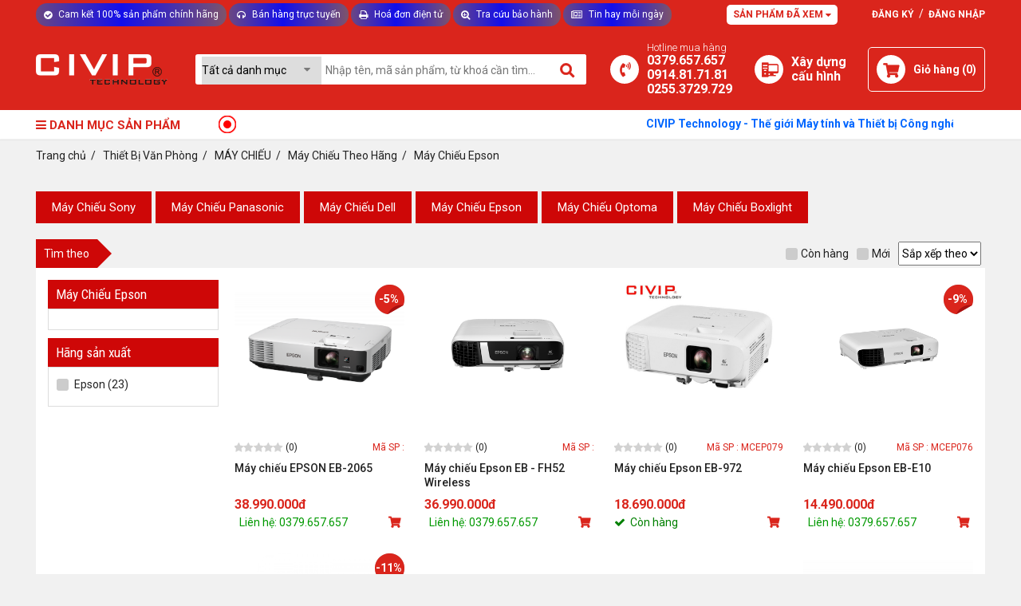

--- FILE ---
content_type: text/html; charset=UTF-8
request_url: https://www.civip.com.vn/dm-tbvp-349b622.html
body_size: 37594
content:

<!DOCTYPE html>
<html lang="vi">
<head>
    <!-- <script type="text/javascript" src="https://itexpress.vn/js/noel.js"></script>
     <script type="text/javascript" src="https://itexpress.vn/API/files/it.snow.js"></script> -->
    <meta charset="utf-8" />
    <meta name="viewport" content="width=device-width" />
    <meta http-equiv="X-UA-Compatible" content="IE=edge,chrome=1" />
    <meta name="facebook-domain-verification" content="y6m44trpkfzay0alm689zp1ufoyvti" />
    
    <title>Máy Chiếu Epson</title>
     
  
  
    <link rel="shortcut icon" href="/static/assets/2024/images/favicon.ico?v=1" type="image/x-icon">
    <link rel="icon" href="/static/assets/2024/images/favicon.ico?v=1" type="image/x-icon">
  
    <meta name="keywords" content="may chieu epson quang ngai, may chieu epson gia re"/>
    
    
    <meta name="description" content="Máy Chiếu Epson"/>
    

    <meta content="document" name="resource-type" />
    <meta name="robots" content="index,follow" />

    <!--OpenGraph Meta Tags-->
    
    <meta property="og:title" content="Máy Chiếu Epson" />
    
  
    
    <meta property="og:description" content="Máy Chiếu Epson" />
    
  
    <meta property="og:type" content="website" />
    <meta property="og:url" content="https://www.civip.com.vn/dm-tbvp-349b622.html" />

    
    <meta property="og:image" content="https://www.civip.com.vn/media/category/0" />
    
    <meta property="og:image:alt" content="Máy Chiếu Epson">
  
    <!-- Canonical -->
    
    <link rel="canonical" href="https://www.civip.com.vn/dm-tbvp-349b622.html" >
    
    <!-- // Canonical -->  

 
  
    <link rel="dns-prefetch" href="https://ajax.googleapis.com">
    <link rel="dns-prefetch" href="https://cdn.jsdelivr.net">
    <link rel="dns-prefetch" href="https://cdnjs.cloudflare.com">

    <!-- Style -->    
    <link rel="stylesheet" href="/static/assets/2024/script/civip_carousel.css?18012026163112" type="text/css" />
    <link rel="stylesheet" href="/static/assets/2024/script/style.css?18012026163112" type="text/css"/>
    <!-- Civip CSS  -->
    <link rel="stylesheet" href="/static/assets/2024/script/civip.css?18012026163112" type="text/css" />
    <!-- end css -->
  
    <!--google ---->
    <meta name="google-site-verification" content="dMOsUfUOe1xgj_5JmZSFV_u8LLzA5Y7JDJjZhG9s_TA" />
    <!--kết thức chứng nhận google -->
    
  	<!--recaptcha ---->
    <script src="https://www.google.com/recaptcha/api.js" async defer></script>
  
</head>    
<body>
    <style>
    @keyframes tada{0%{-webkit-transform:scale(1);-ms-transform:scale(1);transform:scale(1) }
        10%,20%{-webkit-transform:scale(.9) rotate(-8deg);-ms-transform:scale(.9) rotate(-8deg);transform:scale(.9) rotate(-8deg) }
        30%,50%,70%{-webkit-transform:scale(1.3) rotate(8deg);-ms-transform:scale(1.3) rotate(8deg);transform:scale(1.3) rotate(8deg) }
        40%,60%{-webkit-transform:scale(1.3) rotate(-8deg);-ms-transform:scale(1.3) rotate(-8deg);transform:scale(1.3) rotate(-8deg) }
        100%,80%{-webkit-transform:scale(1) rotate(0);-ms-transform:scale(1) rotate(0);transform:scale(1) rotate(0) }
    }
    #icon-fixed-right a,#icon-fixed-right > div{display:block;width:40px;height:40px;text-align:center;line-height:40px;background:#aaa;border-radius:50%;margin:5px 0;color:#fff;font-size:18px;position:relative;}
    #icon-fixed-right .icon-list-chat:hover .notify{display:none !important;}
    #icon-fixed-right a i{position:relative;z-index:9;width:auto;height:auto;font-size: 24px;}
    #icon-fixed-right a:hover i{animation:tada 1s linear infinite;}
    #icon-fixed-right a:hover .fb_mess_fixed{animation:tada 1s linear infinite;}
    #icon-fixed-right{position:fixed;right:5px;top:50%;transform:translate(0,-50%);z-index:999;}
    #icon-fixed-right a .note,#icon-fixed-right > div .note{line-height: 40px;font-size:14px;position:absolute;right:0;top:0;z-index:99;background:#ccc;height: 40px;padding-right:40px;border-radius:30px;opacity:0;width:0;transition:all 0.5s ease;white-space:nowrap;}
    #icon-fixed-right a:hover .note,#icon-fixed-right > div:hover .note{opacity:1;width:157px;}
    #icon-fixed-right{width: 56px;opacity: 0;visibility: hidden;transition: 1s all;right: -100%;}
    #icon-fixed-right.active{opacity: 1;visibility: visible;transition: 1s all;right: 5px;}
</style>

<div id="icon-fixed-right">
   

    <!--<a href="" target="_blank" style="background-color:#cf2200" class="hidden-mobile"><i class="fa fa-youtube-play"></i></a>-->
    
    <a href="tel:02553729729" style="background-color:#da251c" class="item tada "><i class="fa fa-phone"></i><span class="note" style="background-color:#da251c">&nbsp;&nbsp;&nbsp; Hotline: 0379.657.657<br/>0914.81.71.81<br/>0255.3729.729</span></a>

    <a href="https://www.messenger.com/t/civiptechnology" target="_blank"  style="background-color:#4aa4f3">
   <!--     <img src="/static/assets/2024/images/fb_mess.png" alt="fb mess" class="fb_mess_fixed">-->
    <i class="fab fa-facebook-messenger"></i>
      	<span class="note" style="background-color:#da251c">&nbsp;&nbsp;&nbsp; Chat Fanpage CIVIP</span>
    </a>
  	<a class="zalo" href="https://zalo.me/3079557935062796430" target="_blank" style="background-color:#FFFFFF">
     <img src="/static/assets/2024/images/zalo-chat.png" alt="zalo" width="1" height="1" style="width: auto;height: auto">
      <span class="note" style="background-color:#da251c">&nbsp;&nbsp;&nbsp; Chat Zalo</span>
  	</a>
   <a href="https://www.facebook.com/civiptechnology" target="_blank" style="background-color:#3b5998" class="hidden-mobile" class="item tada"><i class="fa fa-facebook"></i><span class="note" style="background-color:#da251c">&nbsp;&nbsp;&nbsp; Fanpage CIVIP Technology</span></a>
    
    <a href="/lien-he" style="background-color:#fd5707" class="hidden-mobile"><i class="fa fa-envelope"></i><span class="note" style="background-color:#da251c">&nbsp;&nbsp;&nbsp; Liên hệ - Góp ý</span></a>
  <button type="button" id="toTop" style="background: #FF0000;width: 40px;height: 40px;line-height: 37px;margin: 0px 15px auto auto;display: block;border-radius: 50%;border: 0;color: #fff;cursor: pointer;"><i class="fa fa-long-arrow-up" style="font-size: 14px;"></i></button>
</div>

<style>
  #icon-fixed-right {
    position: fixed;
    right: 5px;
    top: 73%;
    transform: translate(0,-50%);
    z-index: 999;
}

  .fixtotop a{
  display: block;
    width: 40px;
    height: 40px;
    text-align: center;
    line-height: 40px;
    background: #aaa;
    border-radius: 50%;
    margin: 5px 0;
    color: #fff;
    font-size: 18px;
    position: relative;
   
  }
  .fixtotop{
      opacity: 0;
    visibility: hidden;
    transition: 1s all;
    right: -100%;
  }
   .fixtotop.active {
      opacity: 1;
    visibility: visible;
    transition: 1s all;
    right: 5px;
  }
  
  .mp-notification-element .fa,.mp-notification-element .fab {
    display: block;
   
    -webkit-animation: quick-alo-circle-img-anim 1s infinite ease-in-out;
    -moz-animation: quick-alo-circle-img-anim 1s infinite ease-in-out;
    -ms-animation: quick-alo-circle-img-anim 1s infinite ease-in-out;
    -o-animation: quick-alo-circle-img-anim 1s infinite ease-in-out;
    animation: quick-alo-circle-img-anim 1s infinite ease-in-out;
    -webkit-transform-origin: 50% 50%;
    -moz-transform-origin: 50% 50%;
    -ms-transform-origin: 50% 50%;
    -o-transform-origin: 50% 50%;
    transform-origin: 50% 50%;
}
  @keyframes quick-alo-circle-img-anim {
    0% {
        -webkit-transform: rotate(0) scale(1) skew( 1deg);
    }
    10% {
        -webkit-transform: rotate( -25deg) scale(1) skew( 1deg);
    }
    20% {
        -webkit-transform: rotate( 25deg) scale(1) skew( 1deg);
    }
    30% {
        -webkit-transform: rotate( -25deg) scale(1) skew( 1deg);
    }
    40% {
        -webkit-transform: rotate( 25deg) scale(1) skew( 1deg);
    }
    50% {
        -webkit-transform: rotate(0) scale(1) skew( 1deg);
    }
    100% {
        -webkit-transform: rotate(0) scale(1) skew( 1deg);
    }
}
 .mp-notification-element .fa.fa-facebook, .mp-notification-element .fa.fa-envelope,.mp-notification-element .fa.fa-phone,.mp-notification-element .fa-long-arrow-up{
  line-height: 41px;
  }
  .fab.fa-facebook-messenger{
  line-height: 41px;
  }
</style>

    <!--<style>
        html {-moz-filter: grayscale(97%);-webkit-filter: grayscale(97%);filter: gray; /* IE6-9 */filter: grayscale(97%);}
    </style> -->
    <!-- Google Tag Manager (noscript) -->
    <noscript><iframe src="https://www.googletagmanager.com/ns.html?id=GTM-PSZTCCC"
    height="0" width="0" style="display:none;visibility:hidden"></iframe></noscript>
    <!-- End Google Tag Manager (noscript) -->
  
    <div id="bg-opacity" onclick="closePopup()"></div>
  
    <div id="wrap">
        

<header>
    <div class="header">
        <div class="container">
            <div class="header-top">
                <div class="header-top-left">
                    <button aria-label="Tư vấn" class="tu-van"> <i class="fa fa-check-circle"></i> Cam kết 100% sản phẩm chính hãng </button>
                    <div class="header-showroom">
                        <a href="javascript:;" class="tu-van"> <i class="fa fa-headphones"></i> Bán hàng trực tuyến</a>

                        <div class="header-showroom-content">
                            <div class="showroom-title">HỖ TRỢ KHÁCH HÀNG TRỰC TUYẾN</div>
                            <div class="showroom-content clearfix">
                                <ul>
    <li>
        <b>BÁN HÀNG TRỰC TUYẾN </b>
    </li>    
  <li>
        <i class="fa fa-commenting"></i> ĐT/Zalo <span> My: 0394048024 </span>
    </li>
  <li>
        <i class="fa fa-commenting"></i> ĐT/Zalo <span> Huyền: 0932512495 </span>
    </li>
  <li>
        <i class="fa fa-commenting"></i> ĐT/Zalo <span> Cúc: 0979206825 </span>
    </li>
  <li>
        <i class="fa fa-commenting"></i> ĐT/Zalo <span> Tuyền: 0905102787 </span>
    </li>
  <li>
        <i class="fa fa-commenting"></i> ĐT/Zalo <span> Mẫn: 0396612343 </span>
    </li>  
  
  <li>
        <i class="fa fa-commenting"></i> ĐT/Zalo <span> Công: 0965373520 </span>
    </li>
  <li>
        <i class="fa fa-commenting"></i> ĐT/Zalo <span> Hiền: 0938991819 </span>
       </li>
  <li>
        <i class="fa fa-commenting"></i> ĐT/Zalo <span> Yến: 0389462625 </span>
    </li>
  
  </ul>

<!-- copy có thể xoá -->
<ul> 
  <li> <b>TƯ VẤN MÁY TÍNH BÀN - LINH KIỆN</b> </li>  		
  		<li> <i class="fa fa-commenting"></i> ĐT/Zalo <span> Cúc: 0979206825 </span> </li> 
 		<li> <i class="fa fa-commenting"></i> ĐT/Zalo <span> My: 0394048024 </span> </li>
 		<li> <i class="fa fa-commenting"></i> ĐT/Zalo <span> Công: 0965373520 </span> </li>  		 	 	
</ul>
<ul> 
  <li> <b>TƯ VẤN LAPTOP - THIẾT BỊ VĂN PHÒNG</b> </li>  		
  		<li> <i class="fa fa-commenting"></i> ĐT/Zalo <span> Mẫn: 0396612343</span> </li>  		
  		<li> <i class="fa fa-commenting"></i> ĐT/Zalo <span> Huyền: 0932512495 </span> </li>
  		<li> <i class="fa fa-commenting"></i> ĐT/Zalo <span> Yến: 0389462625</span> </li>
</ul>
<ul>
  	<li> <b>BẢO HÀNH - SỬA CHỮA</b> </li> 		 
  		<li> <i class="fa fa-commenting"></i> ĐT/Zalo <span> Đạt: 0905077011 </span> </li>
 		 <li> <i class="fa fa-commenting"></i> ĐT/Zalo <span> Hạnh: 0986331267 </span> </li>
  		
</ul>
<ul>
  	<li> <b>HỖ TRỢ KỸ THUẬT</b> </li>  
  		<li><i class="fa fa-commenting"></i> ĐT:<span> 0255.3729.729</span></li>  		
</ul>
<ul>
  	<li> <b>TƯ VẤN DỰ ÁN</b> </li>  		
  		<li><i class="fa fa-commenting"></i> ĐT/Zalo <span> Dũng: 0869999320 </span></li>
  <li><i class="fa fa-commenting"></i> ĐT/Zalo <span> Linh: 0985911911 </span></li> 
</ul>

<!--<ul> 
  	<li> <b> Khách hàng doanh nghiệp </b> </li>
  		
  		<li> <i class="fa fa-commenting"></i> Zalo <span> Civip1: 000.000.0000 </span> </li>
  		<li> <i class="fa fa-commenting"></i> Zalo <span> Civip1: 000.000.0000 </span> </li>
  		<li> <i class="fa fa-commenting"></i> Zalo <span> Civip1: 000.000.0000 </span> </li>
  		<li> <i class="fa fa-commenting"></i> Zalo <span> Civip1: 000.000.0000 </span> </li>
</ul>-->
                            </div>
                        </div>
                    </div>
                
                    <!-- <a href=""> <i class="fa fa-book"></i> Chính sách - Hướng dẫn </a> -->
                    <a href="/hoa-don-dien-tu.html" class="tu-van"> <i class="fa fa-print"></i> Hoá đơn điện tử </a>
                    <a href="/tra-bao-hanh" class="tu-van"> <i class="fa fa-search-plus"></i> Tra cứu bảo hành </a> 
                    <a href="/tin-tuc" class="tu-van"> <i class="fa fa-newspaper-o"></i> Tin hay mỗi ngày </a>
                    <!-- <a href="/collection/san-pham-gia-soc"> <i class="fa fa-bolt"></i> Giá sốc </a> -->
                </div>

                <div class="header-top-right">                                          
                                                                 
                    <div class="header-history" id="js-header-history">
                        <button aria-label="Tư vấn"> Sản phẩm đã xem <i class="fa fa-caret-down"></i> </button>
                        <div class="history-holder" id="js-history-holder">
                            <!-- Ajax history -->
                        </div>
                    </div>
                  
                    
                    <a href="/dang-ky"><b> ĐĂNG KÝ </b></a> &nbsp;/&nbsp;
                    <a href="/dang-nhap"><b> ĐĂNG NHẬP </b></a>
                    
                </div>
            </div>

            <div class="header-mid">
                <div class="header-logo">
                    
                    <a href="/"> <img src="/static/assets/2024/images/logo_logo_Logo1.png" alt="CIVIP | Máy tính để bàn, Laptop & Gaming Gear Cao Cấp" width="1" height="1" style="width: auto;height: auto;max-width: 165px;" /> </a>
                    
                </div>

                <div class="header-search">
                    <form method="get" name="searchForm" action="/tim" enctype="multipart/form-data">
                        <i class="fa fa-caret-down"></i>
                      
                      	<select id="header-search-category" name="category" aria-label="Chọn danh mục">
                            <option value="" selected>Tất cả danh mục</option>
                            
                            <option value="1" data-value="1">Laptop Chính hãng</option>
                            
                            <option value="55" data-value="55">Apple Chính hãng</option>
                            
                            <option value="3" data-value="3">Máy Tính để bàn</option>
                            
                            <option value="4" data-value="4">Thiết Bị Văn Phòng</option>
                            
                            <option value="5" data-value="5">Máy Chủ, Máy Trạm</option>
                            
                            <option value="6" data-value="6">Linh Kiện Máy Tính</option>
                            
                            <option value="7" data-value="7">Màn Hình Máy Tính - Tivi</option>
                            
                            <option value="8" data-value="8">Phím, Chuột, Gear</option>
                            
                            <option value="9" data-value="9">Tản Nhiệt - Cooling</option>
                            
                            <option value="11" data-value="11">Camera - An Ninh</option>
                            
                            <option value="12" data-value="12">Nghe Nhìn Giải Trí</option>
                            
                            <option value="13" data-value="13">Thiết Bị Lưu Trữ</option>
                            
                            <option value="14" data-value="14">Thiết Bị Mạng</option>
                            
                            <option value="781" data-value="781">Thiết bị Công Nghệ</option>
                            
                        </select>

                       
                        <input type="text" id="js-global-search" class="text_search" name="q" placeholder="Nhập tên, mã sản phẩm, từ khoá cần tìm..." autocomplete="off"/>
                      	<button type="submit" id="submit_search" aria-label="Tìm kiếm"></button>
                    </form>
                    <div class="autocomplete-suggestions" id="js-search-holder"></div>
                </div><!--search-->

                <div class="header-mid-right">
                    <div class="hotline d-flex align-items-center">
                        <p class="icon icon-phone"></p>
                        <div class="text">
                            <span class="text-13 font-weight-lighter d-block"> Hotline mua hàng </span>
                            <b class="text-16"> 0379.657.657<br/>0914.81.71.81<br/>0255.3729.729 </b>
                        </div>
                    </div>

                    <div class="buildpc d-flex align-items-center">
                        <a href="/buildpc" aria-label="Xây dựng PC" class="icon icon-buildpc"></a>
                        <a href="/buildpc" aria-label="Xây dựng PC" class="text">
                            <b class="text-16">Xây dựng<br> cấu hình</b>
                        </a>
                    </div>

                    <div class="cart">
                        <a href="/cart" class="d-flex align-items-center">
                            <span class="icon icon-cart"></span>
                            <b class="text">Giỏ hàng (<span class="js-cart-total_count">0</span>) </b>
                        </a>
                    </div>
                </div>
            </div>
        </div>
    </div>

    <div class="header-menu">
        <div class="container">
            <div class="menu-nav d-flex flex-wrap align-items-center">
                <div class="title"> 
                    <i class="fa fa-bars"></i> DANH MỤC SẢN PHẨM 
                </div>

                <div class="menu-text-right">
                    <div class="pulse-icon">
                        <div class="icon-wrap"> </div>
                          <div class="elements">
                              <div class="pulse pulse-1"> </div>                          
                          </div>
                    </div>

        <!--            <span class="nav-address font-weight-lighter">   -->                    
                        
                            <div classs="marquee">
                              <div style="color: #0066FF; font-weight:black;padding: 0 40px">
                                <marquee onmouseover="stop()" onmouseout="start()">                                
                                <b>CIVIP Technology - Thế giới Máy tính và Thiết bị Công nghệ - Showroom: 750 Quang Trung, Phường Cẩm Thành, Tỉnh Quảng Ngãi - Thời gian: Sáng: 7h30 - 11h45 / Chiều: 13h15 - 18h tất cả các ngày trong tuần.</b>
                                
                                </marquee>
                              </div>
                            </div>
                        
                <!--    </span>-->
                  
                </div>
                
                <div class="menu-list"  style="display: none;" >
                    
                  
                    <div class="sub-item">
                        <a href="/laptop-may-tinh-xach-tay-may-tinh-bang-dm-mtxt.html" class="cat-1">
                          	<i style="background-image: url(/media/category/cat_icon_1_1657005554.png);margin-right: 10px;width: 20px;height: 20px;background-repeat: no-repeat;background-size: 20px;background-position: center;"></i>
                            
                          	<span>Laptop Chính hãng</span>
                        </a>

                        
                        <div class="sub-nav">
                            
                                
                                <div class="cat-child">
                                    <a href="/dm-mtxt-16.html" class="cat-2"> LAPTOP THEO HÃNG </a>
                                    
                                    
                                    
                                    <div class="item-sub">
                                        <a href="/dm-mtxt-16d.html" class="cate-3">
                                            Laptop Acer &nbsp;
                                             
                                            <i class="fa fa-angle-right" aria-hidden="true"></i>
                                            
                                        </a>
                                        
                                        
                                        <div class="list-sub-hover">
                                            
                                            <a href="/laptop-acer-aspire-dm-mtxt-16d851.html" class="cate-4">Acer Aspire</a>
                                            
                                            <a href="/laptop-acer-swift-dm-mtxt-16d852.html" class="cate-4">Acer Swift</a>
                                            
                                            <a href="/laptop-acer-nitro-dm-mtxt-16d853.html" class="cate-4">Acer Nitro</a>
                                            
                                            <a href="/laptop-acer-predator-dm-mtxt-16d854.html" class="cate-4">Acer Predator</a>
                                            
                                            <a href="/laptop-acer-conceptd-dm-mtxt-16d851.html" class="cate-4">Acer ConceptD</a>
                                            
                                        </div>  
                                        
                                    </div>

                                    
                                    <div class="item-sub">
                                        <a href="/dm-mtxt-16a.html" class="cate-3">
                                            Laptop Dell &nbsp;
                                             
                                            <i class="fa fa-angle-right" aria-hidden="true"></i>
                                            
                                        </a>
                                        
                                        
                                        <div class="list-sub-hover">
                                            
                                            <a href="/dell-gaming-dm-mtxt-16a832.html" class="cate-4">Dell Gaming</a>
                                            
                                            <a href="/laptop-dell-inspiron-dm-mtxt-16a828.html" class="cate-4">Dell Inspiron</a>
                                            
                                            <a href="/laptop-dell-vostro-dm-mtxt-16a829.html" class="cate-4">Dell Vostro</a>
                                            
                                            <a href="/laptop-dell-latitude-dm-mtxt-16a830.html" class="cate-4">Dell Latitude</a>
                                            
                                            <a href="/laptop-dell-xps-dm-mtxt-16a831.html" class="cate-4">Dell XPS</a>
                                            
                                            <a href="/laptop-dell-precision-dm-mtxt-16a832.html" class="cate-4">Dell Precision</a>
                                            
                                            <a href="/dell-allienware-dm-mtxt-16a832.html" class="cate-4">Dell Allienware</a>
                                            
                                            <a href="/laptop-dell-d15-dm-mtxt-16a832" class="cate-4">Dell D15</a>
                                            
                                            <a href="/dell-13-pro-plus-dm-mtxt-16a832" class="cate-4">Dell 13 Pro Plus</a>
                                            
                                        </div>  
                                        
                                    </div>

                                    
                                    <div class="item-sub">
                                        <a href="/dm-mtxt-16b.html" class="cate-3">
                                            Laptop HP &nbsp;
                                             
                                            <i class="fa fa-angle-right" aria-hidden="true"></i>
                                            
                                        </a>
                                        
                                        
                                        <div class="list-sub-hover">
                                            
                                            <a href="/laptop-hp-pavilion-dm-mtxt-16b833.html" class="cate-4">HP Pavilion</a>
                                            
                                            <a href="/laptop-hp-elitebook-dm-mtxt-16b835.html" class="cate-4">HP Elitebook</a>
                                            
                                            <a href="/laptop-hp-envy-dm-mtxt-16b836.html" class="cate-4">HP Envy</a>
                                            
                                            <a href="/laptop-hp-probook-dm-mtxt-16b834.html" class="cate-4">HP Probook</a>
                                            
                                            <a href="/hp-ominibook-dm-mtxt-16b833" class="cate-4">HP Ominibook</a>
                                            
                                            <a href="/laptop-hp-spectre-dm-mtxt-16b837.html" class="cate-4">HP Spectre</a>
                                            
                                            <a href="/laptop-hp-zbook-dm-mtxt-16b838.html" class="cate-4">HP Zbook</a>
                                            
                                            <a href="/hp-gaming-victus-dm-mtxt-16b833.html" class="cate-4">HP Gaming VICTUS</a>
                                            
                                            <a href="/hp-1515s-dm-mtxt-16b833.html" class="cate-4">Hp 15/15s</a>
                                            
                                            <a href="/laptop-hp-gaming-dm-mtxt-16b839.html" class="cate-4">HP Gaming</a>
                                            
                                            <a href="/laptop-hp-van-phong-dm-mtxt-16b840.html" class="cate-4">HP Văn Phòng</a>
                                            
                                        </div>  
                                        
                                    </div>

                                    
                                    <div class="item-sub">
                                        <a href="/dm-mtxt-16e.html" class="cate-3">
                                            Laptop Asus &nbsp;
                                             
                                            <i class="fa fa-angle-right" aria-hidden="true"></i>
                                            
                                        </a>
                                        
                                        
                                        <div class="list-sub-hover">
                                            
                                            <a href="/laptop-asus-vivobook-dm-mtxt-16e27.html" class="cate-4">Asus VivoBook</a>
                                            
                                            <a href="/laptop-asus-zenbook-dm-mtxt-16e28.html" class="cate-4">Asus ZenBook</a>
                                            
                                            <a href="/laptop-asus-expertbook-dm-mtxt-16e29.html" class="cate-4">Asus ExpertBook</a>
                                            
                                            <a href="/laptop-asus-gaming-dm-mtxt-16e30.html" class="cate-4">Asus Rog Gaming</a>
                                            
                                            <a href="/laptop-asus-tuf-gaming-dm-mtxt-16e31.html" class="cate-4">Asus TUF Gaming</a>
                                            
                                            <a href="/laptop-asus-van-phong-dm-mtxt-16e32.html" class="cate-4">Asus Văn Phòng</a>
                                            
                                        </div>  
                                        
                                    </div>

                                    
                                    <div class="item-sub">
                                        <a href="/dm-mtxt-16f.html" class="cate-3">
                                            Laptop MSI &nbsp;
                                             
                                            <i class="fa fa-angle-right" aria-hidden="true"></i>
                                            
                                        </a>
                                        
                                        
                                        <div class="list-sub-hover">
                                            
                                            <a href="/laptop-msi-gl-series-dm-mtxt-16f887.html" class="cate-4">MSI GL Series</a>
                                            
                                            <a href="/laptop-msi-gf-series-dm-mtxt-16f888.html" class="cate-4">MSI GF Series</a>
                                            
                                            <a href="/laptop-msi-prestige-series-dm-mtxt-16f892.html" class="cate-4">MSI Prestige Series</a>
                                            
                                            <a href="/laptop-msi-modern-series-dm-mtxt-16f893.html" class="cate-4">MSI Modern Series</a>
                                            
                                            <a href="/msi-bravo-series-dm-mtxt-16f892.html" class="cate-4">MSI Bravo Series</a>
                                            
                                            <a href="/msi-creator-series-dm-mtxt-16f892.html" class="cate-4">MSI Creator Series</a>
                                            
                                            <a href="/msi-cyborg-series-dm-mtxt-16f884.html" class="cate-4">MSI Cyborg Series</a>
                                            
                                            <a href="/msi-gaming-stealth-dm-mtxt-16f892.html" class="cate-4">MSI Gaming Stealth</a>
                                            
                                            <a href="/msi-katana.html" class="cate-4">MSI Gaming Katana</a>
                                            
                                            <a href="/msi-summit-dm-mtxt-16f884.html" class="cate-4">MSI Summit</a>
                                            
                                            <a href="/msi-raider-dm-mtxt-16f884.html" class="cate-4">MSI Raider</a>
                                            
                                            <a href="/msi-thin-dm-mtxt-16f884.html" class="cate-4">MSI Thin</a>
                                            
                                            <a href="/msi-titan-dm-mtxt-16f884.html" class="cate-4">MSI Titan</a>
                                            
                                            <a href="/msi-vector-dm-mtxt-16f884" class="cate-4">MSI Vector</a>
                                            
                                            <a href="/msi-stealth-dm-mtxt-16f884" class="cate-4">MSI Stealth</a>
                                            
                                        </div>  
                                        
                                    </div>

                                    
                                    <div class="item-sub">
                                        <a href="/dm-mtxt-16h.html" class="cate-3">
                                            Laptop Lenovo &nbsp;
                                             
                                            <i class="fa fa-angle-right" aria-hidden="true"></i>
                                            
                                        </a>
                                        
                                        
                                        <div class="list-sub-hover">
                                            
                                            <a href="/laptop-lenovo-ideapad-dm-mtxt-16h846.html" class="cate-4">Lenovo Ideapad</a>
                                            
                                            <a href="/laptop-lenovo-thinkpad-dm-mtxt-16h847.html" class="cate-4">Lenovo ThinkPad</a>
                                            
                                            <a href="/laptop-lenovo-thinkbook-dm-mtxt-16h848.html" class="cate-4">Lenovo ThinkBook</a>
                                            
                                            <a href="/laptop-lenovo-legion-dm-mtxt-16h849.html" class="cate-4">Lenovo Legion</a>
                                            
                                            <a href="/laptop-lenovo-yoga-dm-mtxt-16h850.html" class="cate-4">Lenovo Yoga</a>
                                            
                                            <a href="/lenovo-loq-dm-mtxt-16h849.html" class="cate-4">Lenovo LOQ</a>
                                            
                                            <a href="/lenovo-v-series-dm-mtxt-16h849.html" class="cate-4">Lenovo V Series</a>
                                            
                                        </div>  
                                        
                                    </div>

                                    
                                    <div class="item-sub">
                                        <a href="/dm-mtxt-16g.html" class="cate-3">
                                            Laptop LG &nbsp;
                                            
                                        </a>
                                        
                                        
                                    </div>

                                    
                                    
                                </div>
                                
                                <div class="cat-child">
                                    <a href="/dm-mtxt-1235.html" class="cat-2"> NHU CẦU SỬ DỤNG </a>
                                    
                                    
                                    
                                    <div class="item-sub">
                                        <a href="/dm-mtxt-1235a.html" class="cate-3">
                                            Laptop Gaming &nbsp;
                                            
                                        </a>
                                        
                                        
                                    </div>

                                    
                                    <div class="item-sub">
                                        <a href="/dm-mtxt-1235b.html" class="cate-3">
                                            Sinh Viên, Văn Phòng &nbsp;
                                            
                                        </a>
                                        
                                        
                                    </div>

                                    
                                    <div class="item-sub">
                                        <a href="/dm-mtxt-1235c.html" class="cate-3">
                                            Đồ Họa, Kiến Trúc &nbsp;
                                            
                                        </a>
                                        
                                        
                                    </div>

                                    
                                    <div class="item-sub">
                                        <a href="/dm-mtxt-1235d.html" class="cate-3">
                                            Mỏng nhẹ, Thời trang &nbsp;
                                            
                                        </a>
                                        
                                        
                                    </div>

                                    
                                    <div class="item-sub">
                                        <a href="/dm-mtxt-1235e.html" class="cate-3">
                                            Laptop Workstation &nbsp;
                                            
                                        </a>
                                        
                                        
                                    </div>

                                    
                                    
                                </div>
                                
                                <div class="cat-child">
                                    <a href="/dm-mtxt-58.html" class="cat-2"> LINH, PHỤ KIỆN LAPTOP </a>
                                    
                                    
                                    
                                    <div class="item-sub">
                                        <a href="/dm-mtxt-58a585.html" class="cate-3">
                                            Màn Hình Laptop &nbsp;
                                            
                                        </a>
                                        
                                        
                                    </div>

                                    
                                    <div class="item-sub">
                                        <a href="/dm-mtxt-58a586.html" class="cate-3">
                                            RAM Laptop &nbsp;
                                            
                                        </a>
                                        
                                        
                                    </div>

                                    
                                    <div class="item-sub">
                                        <a href="/dm-mtxt-58a589.html" class="cate-3">
                                            Ổ Cứng HDD Laptop &nbsp;
                                            
                                        </a>
                                        
                                        
                                    </div>

                                    
                                    <div class="item-sub">
                                        <a href="/dm-mtxt-58a591.html" class="cate-3">
                                            Sạc Laptop &nbsp;
                                            
                                        </a>
                                        
                                        
                                    </div>

                                    
                                    <div class="item-sub">
                                        <a href="/dm-mtxt-58a592.html" class="cate-3">
                                            Khay Đặt SSD/HDD &nbsp;
                                            
                                        </a>
                                        
                                        
                                    </div>

                                    
                                    <div class="item-sub">
                                        <a href="/dm-mtxt-58b593.html" class="cate-3">
                                            Balo, Cặp, Túi, Chống Sốc &nbsp;
                                            
                                        </a>
                                        
                                        
                                    </div>

                                    
                                    <div class="item-sub">
                                        <a href="/dm-mtxt-58b594.html" class="cate-3">
                                            Đế Làm Mát &nbsp;
                                            
                                        </a>
                                        
                                        
                                    </div>

                                    
                                    <div class="item-sub">
                                        <a href="/dm-mtxt-58b595.html" class="cate-3">
                                            Phụ Kiện Khác &nbsp;
                                            
                                        </a>
                                        
                                        
                                    </div>

                                    
                                    
                                </div>
                                

                                <!--<div class="cat-child box-cate">
                                    <a href="javascript:void(0)" class="cat-2">Nhu cầu sử dụng</a>
                                    <a href="">Mỏng nhẹ - Sang trọng ( UltraBook)</a>
                                    <a href="">Học tập - Văn phòng</a>
                                    <a href="">Kỹ Thuật - Thiết kế đồ họa</a>
                                </div>

                                <div class="cat-child box-cate">
                                    <a href="javascript:void(0)" class="cat-2">Khoảng giá</a>
                                    <a href="">Dưới 5 triệu</a>
                                    <a href="">5 triệu - 7 triệu</a>
                                    <a href="">Trên 35 triệu</a>
                                </div> -->
                            
                        </div>
                        
                    </div>
                    
                  
                    <div class="sub-item">
                        <a href="/dm-mtxt-55.html" class="cat-1">
                          	<i style="background-image: url(/media/category/cat_icon_55_1657006519.png);margin-right: 10px;width: 20px;height: 20px;background-repeat: no-repeat;background-size: 20px;background-position: center;"></i>
                            
                          	<span>Apple Chính hãng</span>
                        </a>

                        
                        <div class="sub-nav">
                            
                                
                                <div class="cat-child">
                                    <a href="/dm-mtxt-55a.html" class="cat-2"> iPad Apple </a>
                                    
                                    
                                    
                                    <div class="item-sub">
                                        <a href="/ipad-air-dm-mtxt-55a.html"> 
                                            iPad Air &nbsp;

                                            
                                        </a>
                                        
                                        
                                    </div>

                                    
                                    <div class="item-sub">
                                        <a href="/ipad-pro-dm-mtxt-55a.html"> 
                                            iPad Pro &nbsp;

                                            
                                        </a>
                                        
                                        
                                    </div>

                                    
                                    <div class="item-sub">
                                        <a href="/ipad-mini-dm-mtxt-55a.html"> 
                                            iPad Mini &nbsp;

                                            
                                        </a>
                                        
                                        
                                    </div>

                                    
                                    
                                </div>
                                
                                <div class="cat-child">
                                    <a href="/dm-mtxt-55b.html" class="cat-2"> Laptop MacBook Apple </a>
                                    
                                    
                                    
                                    <div class="item-sub">
                                        <a href="/macbook-air-dm-mtxt-55b.html"> 
                                            MacBook Air &nbsp;

                                            
                                        </a>
                                        
                                        
                                    </div>

                                    
                                    <div class="item-sub">
                                        <a href="/macbook-pro-dm-mtxt-55b.html"> 
                                            MacBook Pro &nbsp;

                                            
                                        </a>
                                        
                                        
                                    </div>

                                    
                                    
                                </div>
                                
                                <div class="cat-child">
                                    <a href="/dm-mtxt-55c.html" class="cat-2"> iWatch Apple </a>
                                    
                                    
                                    
                                    <div class="item-sub">
                                        <a href="/apple-watch-series-5-dm-mtxt-55b.html"> 
                                            Apple Watch Series 5 &nbsp;

                                            
                                        </a>
                                        
                                        
                                    </div>

                                    
                                    <div class="item-sub">
                                        <a href="/apple-watch-series-6-dm-mtxt-55b.html"> 
                                            Apple Watch Series 6 &nbsp;

                                            
                                        </a>
                                        
                                        
                                    </div>

                                    
                                    <div class="item-sub">
                                        <a href="/apple-watch-series-7-dm-mtxt-55b.html"> 
                                            Apple Watch Series 7 &nbsp;

                                            
                                        </a>
                                        
                                        
                                    </div>

                                    
                                    
                                </div>
                                
                            
                        </div>
                        
                    </div>
                    
                  
                    <div class="sub-item">
                        <a href="/may-tinh-ban-desktop-dm-mtvp.html" class="cat-1">
                          	<i style="background-image: url(/media/category/cat_icon_3_1657007382.png);margin-right: 10px;width: 20px;height: 20px;background-repeat: no-repeat;background-size: 20px;background-position: center;"></i>
                            
                          	<span>Máy Tính để bàn</span>
                        </a>

                        
                        <div class="sub-nav">
                            
                                
                                <div class="cat-child">
                                    <a href="/dm-mtvp-147a.html" class="cat-2"> Máy Tính CIVIP </a>
                                    
                                    
                                    
                                    <div class="item-sub">
                                        <a href="/may-tinh-van-phong.html" class="cate-3">
                                            Máy Tính Văn Phòng &nbsp;
                                            
                                        </a>
                                        
                                        
                                    </div>

                                    
                                    <div class="item-sub">
                                        <a href="/may-tinh-choi-game.html" class="cate-3">
                                            Máy Tính Chơi Game &nbsp;
                                            
                                        </a>
                                        
                                        
                                    </div>

                                    
                                    <div class="item-sub">
                                        <a href="/may-tinh-do-hoa.html" class="cate-3">
                                            Máy Tính Đồ Họa &nbsp;
                                            
                                        </a>
                                        
                                        
                                    </div>

                                    
                                    
                                </div>
                                
                                <div class="cat-child">
                                    <a href="/dm-mtvp-147.html" class="cat-2"> MÁY THEO HÃNG </a>
                                    
                                    
                                    
                                    <div class="item-sub">
                                        <a href="/dm-mtvp-147b.html" class="cate-3">
                                            Máy Tính Dell &nbsp;
                                            
                                        </a>
                                        
                                        
                                    </div>

                                    
                                    <div class="item-sub">
                                        <a href="/dm-mtvp-147c.html" class="cate-3">
                                            Máy Tính HP &nbsp;
                                            
                                        </a>
                                        
                                        
                                    </div>

                                    
                                    <div class="item-sub">
                                        <a href="/dm-mtvp-147d.html" class="cate-3">
                                            Máy Tính Asus &nbsp;
                                            
                                        </a>
                                        
                                        
                                    </div>

                                    
                                    <div class="item-sub">
                                        <a href="/dm-mtvp-147e.html" class="cate-3">
                                            Máy Tính Lenovo &nbsp;
                                            
                                        </a>
                                        
                                        
                                    </div>

                                    
                                    <div class="item-sub">
                                        <a href="/dm-mtvp-147f.html" class="cate-3">
                                            Máy Tính Acer &nbsp;
                                            
                                        </a>
                                        
                                        
                                    </div>

                                    
                                    <div class="item-sub">
                                        <a href="/dm-mtvp-147g.html" class="cate-3">
                                            Thương Hiệu Khác &nbsp;
                                            
                                        </a>
                                        
                                        
                                    </div>

                                    
                                    
                                </div>
                                
                                <div class="cat-child">
                                    <a href="/dm-mtvp-153.html" class="cat-2"> MÁY TÍNH ALL IN ONE </a>
                                    
                                    
                                    
                                    <div class="item-sub">
                                        <a href="/dm-mtvp-153a.html" class="cate-3">
                                            Hãng Dell &nbsp;
                                            
                                        </a>
                                        
                                        
                                    </div>

                                    
                                    <div class="item-sub">
                                        <a href="/dm-mtvp-153b.html" class="cate-3">
                                            Hãng Hp &nbsp;
                                            
                                        </a>
                                        
                                        
                                    </div>

                                    
                                    
                                </div>
                                
                                <div class="cat-child">
                                    <a href="/dm-mtvp-154.html" class="cat-2"> MÁY TÍNH MINI </a>
                                    
                                    
                                    
                                    <div class="item-sub">
                                        <a href="/dm-mtvp-154a.html" class="cate-3">
                                            Hãng Intel &nbsp;
                                            
                                        </a>
                                        
                                        
                                    </div>

                                    
                                    <div class="item-sub">
                                        <a href="/dm-mtvp-154e.html" class="cate-3">
                                            Hãng Apple &nbsp;
                                            
                                        </a>
                                        
                                        
                                    </div>

                                    
                                    <div class="item-sub">
                                        <a href="/dm-mtvp-154d.html" class="cate-3">
                                            Hãng Asus &nbsp;
                                            
                                        </a>
                                        
                                        
                                    </div>

                                    
                                    <div class="item-sub">
                                        <a href="/hang-msi-dm-mtvp-154f.html" class="cate-3">
                                            Hãng MSI &nbsp;
                                            
                                        </a>
                                        
                                        
                                    </div>

                                    
                                    
                                </div>
                                

                                <!--<div class="cat-child box-cate">
                                    <a href="javascript:void(0)" class="cat-2">Nhu cầu sử dụng</a>
                                    <a href="">Mỏng nhẹ - Sang trọng ( UltraBook)</a>
                                    <a href="">Học tập - Văn phòng</a>
                                    <a href="">Kỹ Thuật - Thiết kế đồ họa</a>
                                </div>

                                <div class="cat-child box-cate">
                                    <a href="javascript:void(0)" class="cat-2">Khoảng giá</a>
                                    <a href="">Dưới 5 triệu</a>
                                    <a href="">5 triệu - 7 triệu</a>
                                    <a href="">Trên 35 triệu</a>
                                </div> -->
                            
                        </div>
                        
                    </div>
                    
                  
                    <div class="sub-item">
                        <a href="/thiet-bi-van-phong-dm-tbvp.html" class="cat-1">
                          	<i style="background-image: url(/media/category/cat_icon_4_1657007052.png);margin-right: 10px;width: 20px;height: 20px;background-repeat: no-repeat;background-size: 20px;background-position: center;"></i>
                            
                          	<span>Thiết Bị Văn Phòng</span>
                        </a>

                        
                        <div class="sub-nav">
                            
                                
                                <div class="cat-child">
                                    <a href="/dm-tbvp-343.html" class="cat-2"> MÁY IN </a>
                                    
                                    
                                    
                                    <div class="item-sub">
                                        <a href="/dm-tbvp-343a.html"> 
                                            Máy In Đen Trắng &nbsp;

                                            
                                        </a>
                                        
                                        
                                    </div>

                                    
                                    <div class="item-sub">
                                        <a href="/dm-tbvp-343b.html"> 
                                            Máy In Màu &nbsp;

                                            
                                        </a>
                                        
                                        
                                    </div>

                                    
                                    <div class="item-sub">
                                        <a href="/dm-tbvp-343c.html"> 
                                            Máy In Kim &nbsp;

                                            
                                        </a>
                                        
                                        
                                    </div>

                                    
                                    <div class="item-sub">
                                        <a href="/dm-tbvp-343d.html"> 
                                            Máy In Đa Năng &nbsp;

                                            
                                        </a>
                                        
                                        
                                    </div>

                                    
                                    <div class="item-sub">
                                        <a href="/dm-tbvp-343e.html"> 
                                            Máy In Bill &nbsp;

                                            
                                        </a>
                                        
                                        
                                    </div>

                                    
                                    
                                </div>
                                
                                <div class="cat-child">
                                    <a href="/dm-tbvp-345.html" class="cat-2"> MÁY SCAN </a>
                                    
                                    
                                    
                                    <div class="item-sub">
                                        <a href="/dm-tbvp-345a.html"> 
                                            Scan Canon &nbsp;

                                            
                                        </a>
                                        
                                        
                                    </div>

                                    
                                    <div class="item-sub">
                                        <a href="/dm-tbvp-345b.html"> 
                                            Scan HP &nbsp;

                                            
                                        </a>
                                        
                                        
                                    </div>

                                    
                                    
                                </div>
                                
                                <div class="cat-child">
                                    <a href="/dm-tbvp-346.html" class="cat-2"> MÁY PHOTOCOPY </a>
                                    
                                    
                                    
                                    <div class="item-sub">
                                        <a href="/dm-tbvp-346a.html"> 
                                            Photocopy Ricoh &nbsp;

                                            
                                        </a>
                                        
                                        
                                    </div>

                                    
                                    <div class="item-sub">
                                        <a href="/dm-tbvp-346b.html"> 
                                            Photocopy Xerox &nbsp;

                                            
                                        </a>
                                        
                                        
                                    </div>

                                    
                                    <div class="item-sub">
                                        <a href="/dm-tbvp-346d.html"> 
                                            Photocopy Toshiba &nbsp;

                                            
                                        </a>
                                        
                                        
                                    </div>

                                    
                                    <div class="item-sub">
                                        <a href="/dm-tbvp-346e.html"> 
                                            Photocopy Canon &nbsp;

                                            
                                        </a>
                                        
                                        
                                    </div>

                                    
                                    <div class="item-sub">
                                        <a href="/dm-tbvp-346f.html"> 
                                            Photocopy Sharp &nbsp;

                                            
                                        </a>
                                        
                                        
                                    </div>

                                    
                                    <div class="item-sub">
                                        <a href="/dm-tbvp-346g.html"> 
                                            Photocopy HP &nbsp;

                                            
                                        </a>
                                        
                                        
                                    </div>

                                    
                                    
                                </div>
                                
                                <div class="cat-child">
                                    <a href="/dm-tbvp-348.html" class="cat-2"> BỘ LƯU ĐIỆN </a>
                                    
                                    
                                    
                                    <div class="item-sub">
                                        <a href="/dm-tbvp-348a.html"> 
                                            UPS Santak &nbsp;

                                            
                                        </a>
                                        
                                        
                                    </div>

                                    
                                    <div class="item-sub">
                                        <a href="/dm-tbvp-348b.html"> 
                                            UPS CyberPower &nbsp;

                                            
                                        </a>
                                        
                                        
                                    </div>

                                    
                                    <div class="item-sub">
                                        <a href="/dm-tbvp-348c.html"> 
                                            UPS APC &nbsp;

                                            
                                        </a>
                                        
                                        
                                    </div>

                                    
                                    
                                </div>
                                
                                <div class="cat-child">
                                    <a href="/dm-tbvp-349.html" class="cat-2"> MÁY CHIẾU </a>
                                    
                                    
                                    
                                    <div class="item-sub">
                                        <a href="/dm-tbvp-349b.html"> 
                                            Máy Chiếu Theo Hãng &nbsp;

                                             
                                            <i class="fa fa-angle-right" aria-hidden="true"></i>
                                            
                                        </a>
                                        
                                        
                                        <div class="list-sub-hover">
                                            
                                            <a href="/dm-tbvp-349b616.html">Máy Chiếu Sony</a>
                                            
                                            <a href="/dm-tbvp-349b617.html">Máy Chiếu Panasonic</a>
                                            
                                            <a href="/dm-tbvp-349b621.html">Máy Chiếu Dell</a>
                                            
                                            <a href="/dm-tbvp-349b622.html">Máy Chiếu Epson</a>
                                            
                                            <a href="/dm-tbvp-349b626.html">Máy Chiếu Optoma</a>
                                            
                                            <a href="/may-chieu-boxlight-dm-tbvp-349b629.html">Máy Chiếu Boxlight</a>
                                            
                                        </div>  
                                        
                                    </div>

                                    
                                    <div class="item-sub">
                                        <a href="/dm-tbvp-349a.html"> 
                                            Máy Chiếu &nbsp;

                                            
                                        </a>
                                        
                                        
                                    </div>

                                    
                                    <div class="item-sub">
                                        <a href="/dm-tbvp-349c.html"> 
                                            Màn Chiếu &nbsp;

                                            
                                        </a>
                                        
                                        
                                    </div>

                                    
                                    <div class="item-sub">
                                        <a href="/dm-tbvp-349d.html"> 
                                            Giá Treo Máy Chiếu &nbsp;

                                            
                                        </a>
                                        
                                        
                                    </div>

                                    
                                    <div class="item-sub">
                                        <a href="/dm-tbvp-349f.html"> 
                                            Bút Trình Chiếu &nbsp;

                                            
                                        </a>
                                        
                                        
                                    </div>

                                    
                                    
                                </div>
                                
                                <div class="cat-child">
                                    <a href="/dm-tbvp-350.html" class="cat-2"> MÁY HỦY TÀI LIỆU </a>
                                    
                                    
                                    
                                    <div class="item-sub">
                                        <a href="/dm-tbvp-350e.html"> 
                                            Máy Hãng Magitech &nbsp;

                                            
                                        </a>
                                        
                                        
                                    </div>

                                    
                                    
                                </div>
                                
                                <div class="cat-child">
                                    <a href="/dm-tbvp-352.html" class="cat-2"> THIẾT BỊ KHÁC </a>
                                    
                                    
                                    
                                    <div class="item-sub">
                                        <a href="/dm-tbvp-352a.html"> 
                                            Máy Chấm Công &nbsp;

                                            
                                        </a>
                                        
                                        
                                    </div>

                                    
                                    <div class="item-sub">
                                        <a href="/dm-tbvp-352b.html"> 
                                            Tổng đài - Bộ đàm điện thoại &nbsp;

                                            
                                        </a>
                                        
                                        
                                    </div>

                                    
                                    <div class="item-sub">
                                        <a href="/dm-tbvp-352d.html"> 
                                            Máy Quét Mã Vạch &nbsp;

                                            
                                        </a>
                                        
                                        
                                    </div>

                                    
                                    <div class="item-sub">
                                        <a href="/may-pos-tinh-tien-dm-tbvp-352a.html"> 
                                            Máy POS tính tiền &nbsp;

                                            
                                        </a>
                                        
                                        
                                    </div>

                                    
                                    <div class="item-sub">
                                        <a href="/may-fax-dm-tbvp-352a.html"> 
                                            Máy Fax &nbsp;

                                            
                                        </a>
                                        
                                        
                                    </div>

                                    
                                    <div class="item-sub">
                                        <a href="/may-in-nhan-dm-tbvp-352a.html"> 
                                            Máy in nhãn &nbsp;

                                            
                                        </a>
                                        
                                        
                                    </div>

                                    
                                    <div class="item-sub">
                                        <a href="/may-kiem-kho-dm-tbvp-352a"> 
                                            Máy Kiểm Kho &nbsp;

                                            
                                        </a>
                                        
                                        
                                    </div>

                                    
                                    
                                </div>
                                
                                <div class="cat-child">
                                    <a href="/linh-phu-kien-may-in-dm-tbvp-352.html" class="cat-2"> LINH PHỤ KIỆN MÁY IN </a>
                                    
                                    
                                    
                                    <div class="item-sub">
                                        <a href="/dm-tbvp-343f.html"> 
                                            Phụ Kiện Máy In &nbsp;

                                            
                                        </a>
                                        
                                        
                                    </div>

                                    
                                    <div class="item-sub">
                                        <a href="/phu-kien-may-photocopy-dm-tbvp-346g.html"> 
                                            Phụ Kiện Máy Photocopy &nbsp;

                                            
                                        </a>
                                        
                                        
                                    </div>

                                    
                                    
                                </div>
                                
                            
                        </div>
                        
                    </div>
                    
                  
                    <div class="sub-item">
                        <a href="/may-chu-may-tram-dm-mcmt.html" class="cat-1">
                          	<i style="background-image: url(/media/category/cat_icon_5_1657007569.png);margin-right: 10px;width: 20px;height: 20px;background-repeat: no-repeat;background-size: 20px;background-position: center;"></i>
                            
                          	<span>Máy Chủ, Máy Trạm</span>
                        </a>

                        
                        <div class="sub-nav">
                            
                                
                                <div class="cat-child">
                                    <a href="/dm-mcmt-304.html" class="cat-2"> PC WORKSTATIONS </a>
                                    
                                    
                                    
                                    <div class="item-sub">
                                        <a href="/dm-mcmt-304b.html"> 
                                            Dell &nbsp;

                                            
                                        </a>
                                        
                                        
                                    </div>

                                    
                                    <div class="item-sub">
                                        <a href="/dm-mcmt-304c.html"> 
                                            HP &nbsp;

                                            
                                        </a>
                                        
                                        
                                    </div>

                                    
                                    
                                </div>
                                
                                <div class="cat-child">
                                    <a href="/dm-mcmt-305.html" class="cat-2"> WORKSTATIONS THEO NHU CẦU </a>
                                    
                                    
                                    
                                    <div class="item-sub">
                                        <a href="/dm-mcmt-305a.html"> 
                                            Chỉnh Sửa Ảnh, Video &nbsp;

                                            
                                        </a>
                                        
                                        
                                    </div>

                                    
                                    <div class="item-sub">
                                        <a href="/dm-mcmt-305b.html"> 
                                            Thiết Kế Đồ Họa &nbsp;

                                            
                                        </a>
                                        
                                        
                                    </div>

                                    
                                    <div class="item-sub">
                                        <a href="/dm-mcmt-305c.html"> 
                                            Kiến Trúc &nbsp;

                                            
                                        </a>
                                        
                                        
                                    </div>

                                    
                                    <div class="item-sub">
                                        <a href="/dm-mcmt-305d.html"> 
                                            Chuyên Render &nbsp;

                                            
                                        </a>
                                        
                                        
                                    </div>

                                    
                                    
                                </div>
                                
                                <div class="cat-child">
                                    <a href="/dm-mcmt-307.html" class="cat-2"> MÁY CHỦ </a>
                                    
                                    
                                    
                                    <div class="item-sub">
                                        <a href="/dm-mcmt-307b.html"> 
                                            Máy Chủ Dell &nbsp;

                                            
                                        </a>
                                        
                                        
                                    </div>

                                    
                                    <div class="item-sub">
                                        <a href="/dm-mcmt-307c.html"> 
                                            Máy Chủ HP &nbsp;

                                            
                                        </a>
                                        
                                        
                                    </div>

                                    
                                    
                                </div>
                                
                            
                        </div>
                        
                    </div>
                    
                  
                    <div class="sub-item">
                        <a href="/linh-kien-may-tinh-dm-lkmt.html" class="cat-1">
                          	<i style="background-image: url(/media/category/cat_icon_6_1657007827.png);margin-right: 10px;width: 20px;height: 20px;background-repeat: no-repeat;background-size: 20px;background-position: center;"></i>
                            
                          	<span>Linh Kiện Máy Tính</span>
                        </a>

                        
                        <div class="sub-nav">
                            
                                
                                <div class="cat-child">
                                    <a href="/dm-lkmt-33.html" class="cat-2"> CPU - BỘ VI XỬ LÝ </a>
                                    
                                    
                                    
                                    <div class="item-sub">
                                        <a href="/dm-lkmt-33a.html"> 
                                            ​CPU Intel &nbsp;

                                            
                                        </a>
                                        
                                        
                                    </div>

                                    
                                    <div class="item-sub">
                                        <a href="/dm-lkmt-33b.html"> 
                                            ​CPU AMD &nbsp;

                                            
                                        </a>
                                        
                                        
                                    </div>

                                    
                                    <div class="item-sub">
                                        <a href="/dm-lkmt-33c.html"> 
                                            Socket CPU &nbsp;

                                             
                                            <i class="fa fa-angle-right" aria-hidden="true"></i>
                                            
                                        </a>
                                        
                                        
                                        <div class="list-sub-hover">
                                            
                                            <a href="/socket-cpu-intel-1150-dm-lkmt-33c1098.html">Socket 1150</a>
                                            
                                            <a href="/socket-cpu-intel-1151-dm-lkmt-33c1099.html">Socket 1151</a>
                                            
                                            <a href="/socket-cpu-intel-1151-v2-dm-lkmt-33c1242.html">Socket 1151-v2</a>
                                            
                                            <a href="/socket-cpu-intel-1200-dm-lkmt-33c1100.html">Socket 1200</a>
                                            
                                            <a href="/socket-cpu-intel-1700-dm-lkmt-33c1100.html">Socket 1700</a>
                                            
                                            <a href="/socket-cpu-intel-2011-dm-lkmt-33c1101.html">Socket 2011</a>
                                            
                                            <a href="/socket-cpu-intel-2011-v3-dm-lkmt-33c1243.html">Socket 2011-v3</a>
                                            
                                            <a href="/socket-cpu-intel-2066-dm-lkmt-33c1102.html">Socket 2066</a>
                                            
                                            <a href="/socket-cpu-intel-3647-dm-lkmt-33c1103.html">Socket 3647</a>
                                            
                                            <a href="/socket-cpu-amd-am4-dm-lkmt-33c1104.html">Socket AM4</a>
                                            
                                            <a href="/socket-cpu-amd-tr4-dm-lkmt-33c1106.html">Socket TR4</a>
                                            
                                            <a href="/socket-am5-dm-lkmt-33c1104.html">Socket AM5</a>
                                            
                                            <a href="/socket-cpu-amd-strx4-dm-lkmt-33c1105.html">Socket sTRX4</a>
                                            
                                        </div>  
                                        
                                    </div>

                                    
                                    <div class="item-sub">
                                        <a href="/dm-lkmt-33e.html"> 
                                            Dòng CPU &nbsp;

                                             
                                            <i class="fa fa-angle-right" aria-hidden="true"></i>
                                            
                                        </a>
                                        
                                        
                                        <div class="list-sub-hover">
                                            
                                            <a href="/cpu-intel-celenron-dm-lkmt-33e1127.html">CPU Celeron</a>
                                            
                                            <a href="/cpu-intel-pentium-dm-lkmt-33e1128.html">CPU Pentium</a>
                                            
                                            <a href="/cpu-intel-core-i3-dm-lkmt-33e1129.html">CPU Core i3</a>
                                            
                                            <a href="/cpu-intel-core-i5-dm-lkmt-33e1130.html">CPU Core i5</a>
                                            
                                            <a href="/cpu-intel-core-i7-dm-lkmt-33e1131.html">CPU Core i7</a>
                                            
                                            <a href="/cpu-intel-core-i9-dm-lkmt-33e1132.html">CPU Core i9</a>
                                            
                                            <a href="/cpu-intel-xeon-dm-lkmt-33e1133.html">CPU Xeon</a>
                                            
                                            <a href="/cpu-amd-athlon-dm-lkmt-33e1134.html">CPU AMD Athlon</a>
                                            
                                            <a href="/cpu-amd-ryzen-3-dm-lkmt-33e1135.html">CPU AMD Ryzen 3</a>
                                            
                                            <a href="/cpu-amd-ryzen-5-dm-lkmt-33e1136.html">CPU AMD Ryzen 5</a>
                                            
                                            <a href="/cpu-amd-ryzen-7-dm-lkmt-33e1137.html">CPU AMD Ryzen 7</a>
                                            
                                            <a href="/cpu-amd-ryzen-9-dm-lkmt-33e1138.html">CPU AMD Ryzen 9</a>
                                            
                                            <a href="/cpu-amd-threadripper-dm-lkmt-33e1139.html">CPU AMD Threadripper</a>
                                            
                                        </div>  
                                        
                                    </div>

                                    
                                    
                                </div>
                                
                                <div class="cat-child">
                                    <a href="/dm-lkmt-34.html" class="cat-2"> MAINBOARD - BO MẠCH CHỦ </a>
                                    
                                    
                                    
                                    <div class="item-sub">
                                        <a href="/lindm-lkmt-34a.html"> 
                                            Mainboard Intel &nbsp;

                                            
                                        </a>
                                        
                                        
                                    </div>

                                    
                                    <div class="item-sub">
                                        <a href="/dm-lkmt-34b.html"> 
                                            Mainboard MSI &nbsp;

                                            
                                        </a>
                                        
                                        
                                    </div>

                                    
                                    <div class="item-sub">
                                        <a href="/dm-lkmt-34c.html"> 
                                            Mainboard Asus &nbsp;

                                            
                                        </a>
                                        
                                        
                                    </div>

                                    
                                    <div class="item-sub">
                                        <a href="/dm-lkmt-34d.html"> 
                                            Mainboard Gigabyte &nbsp;

                                            
                                        </a>
                                        
                                        
                                    </div>

                                    
                                    <div class="item-sub">
                                        <a href="/dm-lkmt-34f.html"> 
                                            Hỗ Trợ CPU &nbsp;

                                             
                                            <i class="fa fa-angle-right" aria-hidden="true"></i>
                                            
                                        </a>
                                        
                                        
                                        <div class="list-sub-hover">
                                            
                                            <a href="/main-su-dung-chip-intel-dm-lkmt-34f1115.html">Intel</a>
                                            
                                            <a href="/main-su-dung-chip-amd-dm-lkmt-34f1116.html">AMD</a>
                                            
                                        </div>  
                                        
                                    </div>

                                    
                                    <div class="item-sub">
                                        <a href="/dm-lkmt-34g.html"> 
                                            Hỗ Trợ Socket &nbsp;

                                             
                                            <i class="fa fa-angle-right" aria-hidden="true"></i>
                                            
                                        </a>
                                        
                                        
                                        <div class="list-sub-hover">
                                            
                                            <a href="/dm-lkmt-34g1117.html">Socket 1150</a>
                                            
                                            <a href="/main-ho-tro-socket-1151-dm-lkmt-34g1118.html">Socket 1151</a>
                                            
                                            <a href="/main-ho-tro-socket-1200-dm-lkmt-34g1119.html">Socket 1200</a>
                                            
                                            <a href="/main-ho-tro-socket-1700-dm-lkmt-34g1119.html">Socket 1700</a>
                                            
                                            <a href="/main-ho-tro-socket-2011-dm-lkmt-34g1120.html">Socket 2011</a>
                                            
                                            <a href="/main-ho-tro-socket-2066-dm-lkmt-34g1121.html">Socket 2066</a>
                                            
                                            <a href="/main-ho-tro-socket-3647-dm-lkmt-34g1122.html">Socket 3647</a>
                                            
                                            <a href="/main-ho-tro-socket-am4-dm-lkmt-34g1123.html">Socket AM4</a>
                                            
                                            <a href="/socket-am5-dm-lkmt-34g1124.html">Socket AM5</a>
                                            
                                            <a href="/main-ho-tro-socket-tr4-dm-lkmt-34g1125.html">Socket TR4</a>
                                            
                                            <a href="/main-ho-tro-socket-strx4-dm-lkmt-34g1124.html">Socket sTRX4</a>
                                            
                                        </div>  
                                        
                                    </div>

                                    
                                    
                                </div>
                                
                                <div class="cat-child">
                                    <a href="/dm-lkmt-35.html" class="cat-2"> RAM - BỘ NHỚ TRONG </a>
                                    
                                    
                                    
                                    <div class="item-sub">
                                        <a href="/dm-lkmt-35a.html"> 
                                            RAM Theo Hãng &nbsp;

                                             
                                            <i class="fa fa-angle-right" aria-hidden="true"></i>
                                            
                                        </a>
                                        
                                        
                                        <div class="list-sub-hover">
                                            
                                            <a href="/ram-hang-kingston-dm-lkmt-35a1141.html">Kingston</a>
                                            
                                            <a href="/ram-hang-kingmax-dm-lkmt-35a1140.html">Kingmax</a>
                                            
                                            <a href="/ram-hang-corsair-dm-lkmt-35a1142.html">Corsair</a>
                                            
                                            <a href="/ram-hang-gskill-dm-lkmt-35a1143.html">Gskill</a>
                                            
                                            <a href="/ram-hang-gigabyte-dm-lkmt-35a1147.html">Gigabyte</a>
                                            
                                            <a href="/ram-hang-teamgroup-dm-lkmt-35a1148">TeamGroup</a>
                                            
                                        </div>  
                                        
                                    </div>

                                    
                                    <div class="item-sub">
                                        <a href="/dm-lkmt-35e-ram-desktoplaptop.html"> 
                                            Ram Laptop - PC &nbsp;

                                            
                                        </a>
                                        
                                        
                                    </div>

                                    
                                    <div class="item-sub">
                                        <a href="/dm-lkmt-35b.html"> 
                                            Dung Lượng RAM &nbsp;

                                             
                                            <i class="fa fa-angle-right" aria-hidden="true"></i>
                                            
                                        </a>
                                        
                                        
                                        <div class="list-sub-hover">
                                            
                                            <a href="/ram-2gb-dm-lkmt-35b1149.html">Ram 2GB</a>
                                            
                                            <a href="/ram-4gb-dm-lkmt-35b1150.html">Ram 4GB</a>
                                            
                                            <a href="/ram-8gb-dm-lkmt-35b1151.html">Ram 8GB</a>
                                            
                                            <a href="/ram-16gb-dm-lkmt-35b1152.html">Ram 16GB</a>
                                            
                                            <a href="/ram-32gb-dm-lkmt-35b1153.html">Ram 32GB</a>
                                            
                                            <a href="/ram-tren-32gb-dm-lkmt-35b1154.html">Ram Trên 32GB</a>
                                            
                                        </div>  
                                        
                                    </div>

                                    
                                    <div class="item-sub">
                                        <a href="/dm-lkmt-35c.html"> 
                                            Bus RAM &nbsp;

                                             
                                            <i class="fa fa-angle-right" aria-hidden="true"></i>
                                            
                                        </a>
                                        
                                        
                                        <div class="list-sub-hover">
                                            
                                            <a href="/ram-bus-1600mhz-dm-lkmt-35c1155.html">Bus 1600MHz</a>
                                            
                                            <a href="/ram-bus-2133mhz-dm-lkmt-35c1156.html">Bus 2133MHz</a>
                                            
                                            <a href="/ram-bus-2400mhz-dm-lkmt-35c1157.html">Bus 2400MHz</a>
                                            
                                            <a href="/ram-bus-2666mhz-dm-lkmt-35c1158.html">Bus 2666MHz</a>
                                            
                                            <a href="/ram-bus-3000mhz-dm-lkmt-35c1160.html">Bus 3000MHz</a>
                                            
                                            <a href="/ram-bus-3200mhz-dm-lkmt-35c1161.html">Bus 3200MHz</a>
                                            
                                            <a href="/ram-bus-3600mhz-dm-lkmt-35c1162.html">Bus 3600MHz</a>
                                            
                                            <a href="/ram-bus-4000mhz-dm-lkmt-35c1163.html">Bus 4000MHz</a>
                                            
                                            <a href="/ram-bus-4800mhz-dm-lkmt-35c1163.html">Bus 4800MHz</a>
                                            
                                            <a href="/ram-bus-5200mhz-dm-lkmt-35c1163.html">Bus 5200MHz</a>
                                            
                                            <a href="/bus-5600mhz-dm-lkmt-35c1163.html">Bus 5600MHz</a>
                                            
                                        </div>  
                                        
                                    </div>

                                    
                                    <div class="item-sub">
                                        <a href="/dm-lkmt-35d.html"> 
                                            Ram Theo Loại &nbsp;

                                             
                                            <i class="fa fa-angle-right" aria-hidden="true"></i>
                                            
                                        </a>
                                        
                                        
                                        <div class="list-sub-hover">
                                            
                                            <a href="/ram-ecc-dm-lkmt-35d1164.html">Ram ECC</a>
                                            
                                            <a href="/ram-tan-nhiet-co-led-dm-lkmt-35d1166.html">Tản Nhiệt Có LED</a>
                                            
                                            <a href="/ram-tan-nhiet-khong-led-dm-lkmt-35d1165.html">Tản Nhiệt Không LED</a>
                                            
                                        </div>  
                                        
                                    </div>

                                    
                                    
                                </div>
                                
                                <div class="cat-child">
                                    <a href="/dm-lkmt-36.html" class="cat-2"> Ổ CỨNG HDD </a>
                                    
                                    
                                    
                                    <div class="item-sub">
                                        <a href="/dm-lkmt-36a.html"> 
                                            HDD Theo Hãng &nbsp;

                                             
                                            <i class="fa fa-angle-right" aria-hidden="true"></i>
                                            
                                        </a>
                                        
                                        
                                        <div class="list-sub-hover">
                                            
                                            <a href="/o-cung-hdd-hang-seagate-dm-lkmt-36a1168.html">Hãng Seagate</a>
                                            
                                            <a href="/o-cung-hdd-hang-western-digital-dm-lkmt-36a1167.html">Hãng Western Digital</a>
                                            
                                            <a href="/o-cung-hdd-hang-toshiba-dm-lkmt-36a1170.html">Hãng Toshiba</a>
                                            
                                        </div>  
                                        
                                    </div>

                                    
                                    <div class="item-sub">
                                        <a href="/dm-lkmt-36b.html"> 
                                            HDD Theo Dung Lượng &nbsp;

                                             
                                            <i class="fa fa-angle-right" aria-hidden="true"></i>
                                            
                                        </a>
                                        
                                        
                                        <div class="list-sub-hover">
                                            
                                            <a href="/o-cung-hdd-500gb-dm-lkmt-36b1171.html">HDD 500GB</a>
                                            
                                            <a href="/o-cung-hdd-1tb-dm-lkmt-36b1172.html">HDD 1TB</a>
                                            
                                            <a href="/o-cung-hdd-2tb-dm-lkmt-36b1173.html">HDD 2TB</a>
                                            
                                            <a href="/o-cung-hdd-3tb-dm-lkmt-36b1174.html">HDD 3TB</a>
                                            
                                            <a href="/o-cung-hdd-4tb-dm-lkmt-36b1175.html">HDD 4TB</a>
                                            
                                            <a href="/o-cung-hdd-6tb-dm-lkmt-36b1176.html">HDD 6TB</a>
                                            
                                            <a href="/o-cung-hdd-8tb-dm-lkmt-36b1177.html">HDD 8TB</a>
                                            
                                            <a href="/o-cung-hdd-10tb-dm-lkmt-36b1178.html">HDD 10TB</a>
                                            
                                            <a href="/o-cung-hdd-12tb-dm-lkmt-36b1179.html">HDD 12TB</a>
                                            
                                            <a href="/o-cung-hdd-14tb-dm-lkmt-36b1180.html">HDD 14TB</a>
                                            
                                            <a href="/o-cung-hdd-16tb-dm-lkmt-36b1181.html">HDD 16TB</a>
                                            
                                        </div>  
                                        
                                    </div>

                                    
                                    <div class="item-sub">
                                        <a href="/dm-lkmt-36c.html"> 
                                            Tốc Độ Vòng Quay &nbsp;

                                             
                                            <i class="fa fa-angle-right" aria-hidden="true"></i>
                                            
                                        </a>
                                        
                                        
                                        <div class="list-sub-hover">
                                            
                                            <a href="/o-cung-hdd-5400rpm-dm-lkmt-36c1185.html">HDD 5400RPM</a>
                                            
                                            <a href="/o-cung-hdd-5700rpm-dm-lkmt-36c1186.html">HDD 5700 RPM</a>
                                            
                                            <a href="/o-cung-hdd-5900rpm-dm-lkmt-36c1187.html">HDD 5900 RPM</a>
                                            
                                            <a href="/o-cung-hdd-5940rpm-dm-lkmt-36c1188.html">HDD 5940 RPM</a>
                                            
                                            <a href="/o-cung-hdd-7200rpm-dm-lkmt-36c1189.html">HDD 7200 RPM</a>
                                            
                                            <a href="/o-cung-hdd-10000rpm-dm-lkmt-36c1190.html">HDD 10000 RPM</a>
                                            
                                        </div>  
                                        
                                    </div>

                                    
                                    <div class="item-sub">
                                        <a href="/dm-lkmt-36e.html"> 
                                            Bộ Nhớ Đệm - Cache &nbsp;

                                             
                                            <i class="fa fa-angle-right" aria-hidden="true"></i>
                                            
                                        </a>
                                        
                                        
                                        <div class="list-sub-hover">
                                            
                                            <a href="/o-cung-hdd-16mb-cache-dm-lkmt-36e1191.html">HDD 16MB Cache</a>
                                            
                                            <a href="/o-cung-hdd-32mb-cache-dm-lkmt-36e1192.html">HDD 32MB Cache</a>
                                            
                                            <a href="/o-cung-hdd-64mb-cache-dm-lkmt-36e1193.html">HDD 64MB Cache</a>
                                            
                                            <a href="/o-cung-hdd-128mb-cache-dm-lkmt-36e1194.html">HDD 128MB Cache</a>
                                            
                                            <a href="/o-cung-hdd-256mb-cache-dm-lkmt-36e1195.html">HDD 256MB Cache</a>
                                            
                                        </div>  
                                        
                                    </div>

                                    
                                    
                                </div>
                                
                                <div class="cat-child">
                                    <a href="/dm-lkmt-37.html" class="cat-2"> Ổ CỨNG SSD </a>
                                    
                                    
                                    
                                    <div class="item-sub">
                                        <a href="/dm-lkmt-37a.html"> 
                                            SSD Theo Hãng &nbsp;

                                             
                                            <i class="fa fa-angle-right" aria-hidden="true"></i>
                                            
                                        </a>
                                        
                                        
                                        <div class="list-sub-hover">
                                            
                                            <a href="/ssd-hang-intel-dm-lkmt-37a679.html">Hãng Intel</a>
                                            
                                            <a href="/ssd-hang-kingston-dm-lkmt-37a680.html">Hãng Kingston</a>
                                            
                                            <a href="/ssd-hang-kingmax-dm-lkmt-37a681.html">Hãng Kingmax</a>
                                            
                                            <a href="/ssd-hang-samsung-dm-lkmt-37a682.html">Hãng Samsung</a>
                                            
                                            <a href="/ssd-hang-western-digital-dm-lkmt-37a683.html">Hãng Western Digital</a>
                                            
                                            <a href="/ssd-hang-plextor-dm-lkmt-37a684.html">Hãng Plextor</a>
                                            
                                            <a href="/ssd-hang-gigabyte-dm-lkmt-37a1203.html">Hãng Gigabyte</a>
                                            
                                            <a href="/hang-lexar-dm-lkmt-37a1202.html">Hãng Lexar</a>
                                            
                                        </div>  
                                        
                                    </div>

                                    
                                    <div class="item-sub">
                                        <a href="/dm-lkmt-37b.html"> 
                                            SSD Theo Dung Lượng &nbsp;

                                             
                                            <i class="fa fa-angle-right" aria-hidden="true"></i>
                                            
                                        </a>
                                        
                                        
                                        <div class="list-sub-hover">
                                            
                                            <a href="/ssd-120gb-dm-lkmt-37b692.html">SSD 120GB</a>
                                            
                                            <a href="/ssd-128gb-dm-lkmt-37b693.html">SSD 128GB</a>
                                            
                                            <a href="/ssd-240gb-dm-lkmt-37b694.html">SSD 240GB</a>
                                            
                                            <a href="/ssd-250gb-dm-lkmt-37b695.html">SSD 250GB</a>
                                            
                                            <a href="/ssd-256gb-dm-lkmt-37b696.html">SSD 256GB</a>
                                            
                                            <a href="/ssd-480gb-dm-lkmt-37b697.html">SSD 480GB</a>
                                            
                                            <a href="/ssd-500gb-dm-lkmt-37b698.html">SSD 500GB</a>
                                            
                                            <a href="/ssd-512gb-dm-lkmt-37b699.html">SSD 512GB</a>
                                            
                                            <a href="/ssd-960gb-dm-lkmt-37b700.html">SSD 960GB</a>
                                            
                                            <a href="/ssd-1tb-dm-lkmt-37b701.html">SSD 1TB</a>
                                            
                                            <a href="/ssd-2tb-dm-lkmt-37b702.html">SSD 2TB</a>
                                            
                                        </div>  
                                        
                                    </div>

                                    
                                    <div class="item-sub">
                                        <a href="/dm-lkmt-37c.html"> 
                                            Loại Ổ Cứng SSD &nbsp;

                                             
                                            <i class="fa fa-angle-right" aria-hidden="true"></i>
                                            
                                        </a>
                                        
                                        
                                        <div class="list-sub-hover">
                                            
                                            <a href="/dm-lkmt-37c704.html">Sata 2.5</a>
                                            
                                            <a href="/dm-lkmt-37c706.html">M2 SATA</a>
                                            
                                            <a href="/dm-lkmt-37c707.html">M2 PCle NVMe 3x2</a>
                                            
                                            <a href="/dm-lkmt-37c708.html">M2 PCle MVMe 3x4</a>
                                            
                                        </div>  
                                        
                                    </div>

                                    
                                    
                                </div>
                                
                                <div class="cat-child">
                                    <a href="/dm-lkmt-39.html" class="cat-2"> VGA - CARD MÀN HÌNH </a>
                                    
                                    
                                    
                                    <div class="item-sub">
                                        <a href="/dm-lkmt-39a.html"> 
                                            VGA Theo Hãng &nbsp;

                                             
                                            <i class="fa fa-angle-right" aria-hidden="true"></i>
                                            
                                        </a>
                                        
                                        
                                        <div class="list-sub-hover">
                                            
                                            <a href="/dm-lkmt-39a532.html">Asus</a>
                                            
                                            <a href="/dm-lkmt-39a533.html">MSI</a>
                                            
                                            <a href="/dm-lkmt-39a534.html">Gigabyte</a>
                                            
                                            <a href="/colorful-dm-lkmt-39a533.html">COLORFUL</a>
                                            
                                        </div>  
                                        
                                    </div>

                                    
                                    <div class="item-sub">
                                        <a href="/dm-lkmt-39c.html"> 
                                            VGA Theo Dung Lượng &nbsp;

                                             
                                            <i class="fa fa-angle-right" aria-hidden="true"></i>
                                            
                                        </a>
                                        
                                        
                                        <div class="list-sub-hover">
                                            
                                            <a href="/dm-lkmt-39c543.html">VGA 2GB</a>
                                            
                                            <a href="/dm-lkmt-39c544.html">VGA 4GB</a>
                                            
                                            <a href="/dm-lkmt-39c545.html">VGA 6GB</a>
                                            
                                            <a href="/dm-lkmt-39c546.html">VGA 8GB</a>
                                            
                                            <a href="/dm-lkmt-39c547-vga-10gb.html">VGA 10GB</a>
                                            
                                            <a href="/dm-lkmt-39c547.html">VGA 11GB</a>
                                            
                                            <a href="/dm-lkmt-39c547-vga-12gb.html">VGA 12GB</a>
                                            
                                            <a href="/vga-16gb-dm-lkmt-39c543.html">VGA 16GB</a>
                                            
                                            <a href="/dm-lkmt-39c547-vga-20gb.html">VGA 20GB</a>
                                            
                                            <a href="/vga-24gb-dm-lkmt-39c543.html">VGA 24GB</a>
                                            
                                        </div>  
                                        
                                    </div>

                                    
                                    <div class="item-sub">
                                        <a href="/dm-lkmt-39d.html"> 
                                            VGA Theo Bộ Nhớ &nbsp;

                                             
                                            <i class="fa fa-angle-right" aria-hidden="true"></i>
                                            
                                        </a>
                                        
                                        
                                        <div class="list-sub-hover">
                                            
                                            <a href="/dm-lkmt-39d548.html">Bộ Nhớ GDDR3</a>
                                            
                                            <a href="/bo-nho-gddr4-dm-lkmt-39d548.html">Bộ Nhớ GDDR4</a>
                                            
                                            <a href="/dm-lkmt-39d549.html">Bộ Nhớ GDDR5</a>
                                            
                                            <a href="/dm-lkmt-39d550.html">Bộ Nhớ GDDR6</a>
                                            
                                            <a href="/gddr7-dm-lkmt-39d550.html">Bộ Nhớ GDDR7</a>
                                            
                                            <a href="/dm-lkmt-39d552.html">Bộ Nhớ 64 bit</a>
                                            
                                            <a href="/dm-lkmt-39d553.html">Bộ Nhớ 128 bit</a>
                                            
                                            <a href="/dm-lkmt-39d554.html">Bộ Nhớ 192 bit</a>
                                            
                                            <a href="/dm-lkmt-39d555.html">Bộ Nhớ 256 bit</a>
                                            
                                            <a href="/dm-lkmt-39d556-bo-nho-320-bit.html">Bộ Nhớ 320 bit</a>
                                            
                                            <a href="/dm-lkmt-39d556.html">Bộ Nhớ 352 bit</a>
                                            
                                            <a href="/384-bit-dm-lkmt-39d550.html">Bộ Nhớ 384 bit</a>
                                            
                                        </div>  
                                        
                                    </div>

                                    
                                    
                                </div>
                                
                                <div class="cat-child">
                                    <a href="/dm-lkmt-40.html" class="cat-2"> CASE - VỎ MÁY TÍNH </a>
                                    
                                    
                                    
                                    <div class="item-sub">
                                        <a href="/dm-lkmt-40a.html"> 
                                            Vỏ Case Theo Hãng &nbsp;

                                             
                                            <i class="fa fa-angle-right" aria-hidden="true"></i>
                                            
                                        </a>
                                        
                                        
                                        <div class="list-sub-hover">
                                            
                                            <a href="/dm-lkmt-40a731.html">Cooler Master</a>
                                            
                                            <a href="/dm-lkmt-40a735.html">Xigmatek</a>
                                            
                                            <a href="/dm-lkmt-40a739.html">Sama</a>
                                            
                                            <a href="/dm-lkmt-40a732.html">Corsair</a>
                                            
                                            <a href="/dm-lkmt-40a737.html">Gigabyte</a>
                                            
                                            <a href="/case-antec-dm-lkmt-40a.html">Antec</a>
                                            
                                            <a href="/dm-lkmt-40a-segotep.html">Segotep</a>
                                            
                                            <a href="/dm-lkmt-40a-deepcool.html">Deepcool</a>
                                            
                                            <a href="/galax-dm-lkmt-40a.html">Galax</a>
                                            
                                            <a href="/montech-dm-lkmt-40a.html">Montech</a>
                                            
                                        </div>  
                                        
                                    </div>

                                    
                                    <div class="item-sub">
                                        <a href="/dm-lkmt-40d.html"> 
                                            Màu Sắc Vỏ Case &nbsp;

                                             
                                            <i class="fa fa-angle-right" aria-hidden="true"></i>
                                            
                                        </a>
                                        
                                        
                                        <div class="list-sub-hover">
                                            
                                            <a href="/dm-lkmt-40d754.html">Vỏ Màu Đen</a>
                                            
                                            <a href="/dm-lkmt-40d755.html">Vỏ Màu Trắng</a>
                                            
                                            <a href="/dm-lkmt-40d756.html">Vỏ Màu Đỏ</a>
                                            
                                            <a href="/dm-lkmt-40d757.html">Vỏ Màu Bạc</a>
                                            
                                            <a href="/dm-lkmt-40d758.html">Vỏ Màu Xám</a>
                                            
                                            <a href="/dm-lkmt-40d759.html">Vỏ Màu Hồng</a>
                                            
                                            <a href="/dm-lkmt-40d1050.html">Vỏ Màu Xanh</a>
                                            
                                        </div>  
                                        
                                    </div>

                                    
                                    
                                </div>
                                
                                <div class="cat-child">
                                    <a href="/dm-lkmt-41.html" class="cat-2"> PSU - NGUỒN MÁY TÍNH </a>
                                    
                                    
                                    
                                    <div class="item-sub">
                                        <a href="/dm-lkmt-41a.html"> 
                                            Nguồn Theo Hãng &nbsp;

                                             
                                            <i class="fa fa-angle-right" aria-hidden="true"></i>
                                            
                                        </a>
                                        
                                        
                                        <div class="list-sub-hover">
                                            
                                            <a href="/dm-lkmt-41a1049.html">Acbel</a>
                                            
                                            <a href="/dm-lkmt-41a724.html">Cooler Master</a>
                                            
                                            <a href="/dm-lkmt-41a725.html">Corsair</a>
                                            
                                            <a href="/dm-lkmt-41a727.html">Jetek</a>
                                            
                                            <a href="/dm-lkmt-41a728.html">Xigmatek</a>
                                            
                                            <a href="/nguon-antec-dm-lkmt-41a.html">Antec</a>
                                            
                                            <a href="/seasonic.html">Seasonic</a>
                                            
                                            <a href="/segotep.html">Segotep</a>
                                            
                                            <a href="/deepcool.html">DeepCool</a>
                                            
                                            <a href="/nguon-gigabyte-dm-lkmt-41a1049.html">Gigabyte</a>
                                            
                                            <a href="/nguon-fujitek-dm-lkmt-41a1049">Nguồn Fujitek</a>
                                            
                                        </div>  
                                        
                                    </div>

                                    
                                    <div class="item-sub">
                                        <a href="/dm-lkmt-41b.html"> 
                                            Nguồn Theo Loại &nbsp;

                                             
                                            <i class="fa fa-angle-right" aria-hidden="true"></i>
                                            
                                        </a>
                                        
                                        
                                        <div class="list-sub-hover">
                                            
                                            <a href="/dm-lkmt-41b773.html">Nguồn ATX</a>
                                            
                                            <a href="/dm-lkmt-41b774.html">Nguồn RGB</a>
                                            
                                            <a href="/dm-lkmt-41b775.html">Nguồn Mini</a>
                                            
                                            <a href="/dm-lkmt-41b776.html">Nguồn Dây Rời (Full Modular)</a>
                                            
                                        </div>  
                                        
                                    </div>

                                    
                                    <div class="item-sub">
                                        <a href="/dm-lkmt-41c.html"> 
                                            Nguồn Theo Công Suất &nbsp;

                                             
                                            <i class="fa fa-angle-right" aria-hidden="true"></i>
                                            
                                        </a>
                                        
                                        
                                        <div class="list-sub-hover">
                                            
                                            <a href="/dm-lkmt-41c777.html">Dưới 500W</a>
                                            
                                            <a href="/dm-lkmt-41c778.html">500W - 750W</a>
                                            
                                            <a href="/dm-lkmt-41c779.html">750W - 1000W</a>
                                            
                                            <a href="/dm-lkmt-41c780.html">Trên 1000W</a>
                                            
                                        </div>  
                                        
                                    </div>

                                    
                                    
                                </div>
                                
                            
                        </div>
                        
                    </div>
                    
                  
                    <div class="sub-item">
                        <a href="/man-hinh-may-tinh-dm-mhmt.html" class="cat-1">
                          	<i style="background-image: url(/media/category/cat_icon_7_1657007967.png);margin-right: 10px;width: 20px;height: 20px;background-repeat: no-repeat;background-size: 20px;background-position: center;"></i>
                            
                          	<span>Màn Hình Máy Tính - Tivi</span>
                        </a>

                        
                        <div class="sub-nav">
                            
                                
                                <div class="cat-child">
                                    <a href="/dm-mhmt-225.html" class="cat-2"> MÀN HÌNH MÁY VI TÍNH </a>
                                    
                                    
                                    
                                    <div class="item-sub">
                                        <a href="/dm-mhmt-225a.html"> 
                                            Màn Hình Dell &nbsp;

                                             
                                            <i class="fa fa-angle-right" aria-hidden="true"></i>
                                            
                                        </a>
                                        
                                        
                                        <div class="list-sub-hover">
                                            
                                            <a href="/dm-mhmt-225a1044.html">Màn Hình Dell UltraSharp</a>
                                            
                                            <a href="/dm-mhmt-225a1045.html">Màn Hình Dell Professional</a>
                                            
                                            <a href="/dm-mhmt-225a1046.html">Màn Hình Dell E-Series</a>
                                            
                                            <a href="/dm-mhmt-225a1047.html">Màn Hình Dell S-Series</a>
                                            
                                        </div>  
                                        
                                    </div>

                                    
                                    <div class="item-sub">
                                        <a href="/dm-mhmt-225b.html"> 
                                            Màn Hình LG &nbsp;

                                            
                                        </a>
                                        
                                        
                                    </div>

                                    
                                    <div class="item-sub">
                                        <a href="/dm-mhmt-225c.html"> 
                                            Màn Hình SamSung &nbsp;

                                            
                                        </a>
                                        
                                        
                                    </div>

                                    
                                    <div class="item-sub">
                                        <a href="/man-hinh-boe-dm-mhmt-225.html"> 
                                            Màn hình BOE &nbsp;

                                            
                                        </a>
                                        
                                        
                                    </div>

                                    
                                    <div class="item-sub">
                                        <a href="/dm-mhmt-225e.html"> 
                                            Màn Hình ViewSonic &nbsp;

                                            
                                        </a>
                                        
                                        
                                    </div>

                                    
                                    <div class="item-sub">
                                        <a href="/man-hinh-msi-dm-mhmt-225k.html"> 
                                            Màn hình MSI &nbsp;

                                            
                                        </a>
                                        
                                        
                                    </div>

                                    
                                    <div class="item-sub">
                                        <a href="/dm-mhmt-225f.html"> 
                                            Màn Hình HP &nbsp;

                                            
                                        </a>
                                        
                                        
                                    </div>

                                    
                                    <div class="item-sub">
                                        <a href="/dm-mhmt-225g.html"> 
                                            Màn Hình Acer &nbsp;

                                            
                                        </a>
                                        
                                        
                                    </div>

                                    
                                    <div class="item-sub">
                                        <a href="/dm-mhmt-225h.html"> 
                                            Màn Hình Asus &nbsp;

                                            
                                        </a>
                                        
                                        
                                    </div>

                                    
                                    <div class="item-sub">
                                        <a href="/man-hinh-gigabyte-mhmt-225b.html"> 
                                            Màn hình Gigabyte &nbsp;

                                            
                                        </a>
                                        
                                        
                                    </div>

                                    
                                    <div class="item-sub">
                                        <a href="/dm-mhmt-225j.html"> 
                                            Màn Hình Hãng Khác &nbsp;

                                            
                                        </a>
                                        
                                        
                                    </div>

                                    
                                    <div class="item-sub">
                                        <a href="/man-hinh-koorui-dm-mhmt-225"> 
                                            Màn hình Koorui &nbsp;

                                            
                                        </a>
                                        
                                        
                                    </div>

                                    
                                    
                                </div>
                                
                                <div class="cat-child">
                                    <a href="/man-hinh-tivi-dm-mhmt-225.html" class="cat-2"> TIVI </a>
                                    
                                    
                                    
                                    <div class="item-sub">
                                        <a href="/tivi-lg-man-hinh-tivi-dm-mhmt-1378.html"> 
                                            Tivi LG &nbsp;

                                            
                                        </a>
                                        
                                        
                                    </div>

                                    
                                    <div class="item-sub">
                                        <a href="/tivi-sony-dm-mhmt-1378.html"> 
                                            Tivi Sony &nbsp;

                                            
                                        </a>
                                        
                                        
                                    </div>

                                    
                                    <div class="item-sub">
                                        <a href="/tivi-samsung-dm-mhmt-1378.html"> 
                                            Tivi Samsung &nbsp;

                                            
                                        </a>
                                        
                                        
                                    </div>

                                    
                                    <div class="item-sub">
                                        <a href="/tivi-tcl-man-hinh-tivi-dm-mhmt-1378.html"> 
                                            Tivi TCL &nbsp;

                                            
                                        </a>
                                        
                                        
                                    </div>

                                    
                                    <div class="item-sub">
                                        <a href="/tivi-xiaomi-dm-mhmt-1378.html"> 
                                            Tivi Xiaomi &nbsp;

                                            
                                        </a>
                                        
                                        
                                    </div>

                                    
                                    <div class="item-sub">
                                        <a href="/tivi-coocaa-dm-mhmt-1378.html"> 
                                            Tivi Coocaa &nbsp;

                                            
                                        </a>
                                        
                                        
                                    </div>

                                    
                                    
                                </div>
                                
                                <div class="cat-child">
                                    <a href="/man-hinh-ghep-dm-mhmt-225.html" class="cat-2"> MÀN HÌNH GHÉP </a>
                                    
                                    
                                    
                                    <div class="item-sub">
                                        <a href="/man-hinh-ghep-boe-dm-mhmt-1379.html"> 
                                            Màn hình ghép BOE &nbsp;

                                            
                                        </a>
                                        
                                        
                                    </div>

                                    
                                    <div class="item-sub">
                                        <a href="/man-hinh-ghep-lg-dm-mhmt-1379.html"> 
                                            Màn hình ghép LG &nbsp;

                                            
                                        </a>
                                        
                                        
                                    </div>

                                    
                                    <div class="item-sub">
                                        <a href="/man-hinh-ghep-philips-dm-mhmt-1379.html"> 
                                            Màn hình ghép Philips &nbsp;

                                            
                                        </a>
                                        
                                        
                                    </div>

                                    
                                    
                                </div>
                                
                            
                        </div>
                        
                    </div>
                    
                  
                    <div class="sub-item">
                        <a href="/phim-chuot-gear-dm-pcgg.html" class="cat-1">
                          	<i style="background-image: url(/media/category/cat_icon_8_1657009189.png);margin-right: 10px;width: 20px;height: 20px;background-repeat: no-repeat;background-size: 20px;background-position: center;"></i>
                            
                          	<span>Phím, Chuột, Gear</span>
                        </a>

                        
                        <div class="sub-nav">
                            
                                
                                <div class="cat-child">
                                    <a href="/dm-pcgg-406.html" class="cat-2"> BÀN PHÍM </a>
                                    
                                    
                                    
                                    <div class="item-sub">
                                        <a href="/dm-pcgg-406e.html"> 
                                            Hãng Fuhlen &nbsp;

                                            
                                        </a>
                                        
                                        
                                    </div>

                                    
                                    <div class="item-sub">
                                        <a href="/dm-pcgg-406c.html"> 
                                            Hãng Logitech &nbsp;

                                            
                                        </a>
                                        
                                        
                                    </div>

                                    
                                    <div class="item-sub">
                                        <a href="/dm-pcgg-406b.html"> 
                                            Hãng Razer &nbsp;

                                            
                                        </a>
                                        
                                        
                                    </div>

                                    
                                    <div class="item-sub">
                                        <a href="/dm-pcgg-406g.html"> 
                                            Hãng Dareu &nbsp;

                                            
                                        </a>
                                        
                                        
                                    </div>

                                    
                                    <div class="item-sub">
                                        <a href="/dm-pcgg-406f.html"> 
                                            Hãng Targus &nbsp;

                                            
                                        </a>
                                        
                                        
                                    </div>

                                    
                                    <div class="item-sub">
                                        <a href="/hang-dell-dm-pcgg-406k.html"> 
                                            Hãng Dell &nbsp;

                                            
                                        </a>
                                        
                                        
                                    </div>

                                    
                                    <div class="item-sub">
                                        <a href="/hang-corsair-dm-pcgg-406k.html"> 
                                            Hãng Corsair &nbsp;

                                            
                                        </a>
                                        
                                        
                                    </div>

                                    
                                    <div class="item-sub">
                                        <a href="/hang-e-dra-dm-pcgg-406e"> 
                                            Hãng E-Dra &nbsp;

                                            
                                        </a>
                                        
                                        
                                    </div>

                                    
                                    <div class="item-sub">
                                        <a href="/hang-aula-dm-pcgg-406e"> 
                                            Hãng Aula &nbsp;

                                            
                                        </a>
                                        
                                        
                                    </div>

                                    
                                    <div class="item-sub">
                                        <a href="/dm-pcgg-406e-hangakko.html"> 
                                            Hãng AKKO &nbsp;

                                            
                                        </a>
                                        
                                        
                                    </div>

                                    
                                    <div class="item-sub">
                                        <a href="/dm-pcgg-406e-keyboard-asus.html"> 
                                            Hãng Asus &nbsp;

                                            
                                        </a>
                                        
                                        
                                    </div>

                                    
                                    <div class="item-sub">
                                        <a href="/hang-fl-esport-dm-pcgg-406e.html"> 
                                            Hãng FL-Esport &nbsp;

                                            
                                        </a>
                                        
                                        
                                    </div>

                                    
                                    <div class="item-sub">
                                        <a href="/hang-newmen-dm-pcgg-406e.html"> 
                                            Hãng Newmen &nbsp;

                                            
                                        </a>
                                        
                                        
                                    </div>

                                    
                                    <div class="item-sub">
                                        <a href="/dm-pcgg-406a.html"> 
                                            Bàn Phím Cơ &nbsp;

                                            
                                        </a>
                                        
                                        
                                    </div>

                                    
                                    <div class="item-sub">
                                        <a href="/dm-pcgg-406h.html"> 
                                            Bàn Phím Giả Cơ &nbsp;

                                            
                                        </a>
                                        
                                        
                                    </div>

                                    
                                    <div class="item-sub">
                                        <a href="/dm-pcgg-406i.html"> 
                                            Bàn Phím Văn Phòng &nbsp;

                                            
                                        </a>
                                        
                                        
                                    </div>

                                    
                                    <div class="item-sub">
                                        <a href="/dm-pcgg-406j.html"> 
                                            Bàn Phím không Dây &nbsp;

                                            
                                        </a>
                                        
                                        
                                    </div>

                                    
                                    
                                </div>
                                
                                <div class="cat-child">
                                    <a href="/dm-pcgg-407.html" class="cat-2"> CHUỘT </a>
                                    
                                    
                                    
                                    <div class="item-sub">
                                        <a href="/dm-pcgg-407c.html"> 
                                            Chuột Razer &nbsp;

                                            
                                        </a>
                                        
                                        
                                    </div>

                                    
                                    <div class="item-sub">
                                        <a href="/chuot-asus-dm-pcgg-407b.html"> 
                                            Chuột Asus &nbsp;

                                            
                                        </a>
                                        
                                        
                                    </div>

                                    
                                    <div class="item-sub">
                                        <a href="/dm-pcgg-407d.html"> 
                                            Chuột Logitech &nbsp;

                                            
                                        </a>
                                        
                                        
                                    </div>

                                    
                                    <div class="item-sub">
                                        <a href="/chuot-akko-dm-pcgg-407b.html"> 
                                            Chuột AKKO &nbsp;

                                            
                                        </a>
                                        
                                        
                                    </div>

                                    
                                    <div class="item-sub">
                                        <a href="/dm-pcgg-407h.html"> 
                                            Chuột Dareu &nbsp;

                                            
                                        </a>
                                        
                                        
                                    </div>

                                    
                                    <div class="item-sub">
                                        <a href="/chuot-newmen-dm-pcgg-407.html"> 
                                            Chuột Newmen &nbsp;

                                            
                                        </a>
                                        
                                        
                                    </div>

                                    
                                    <div class="item-sub">
                                        <a href="/dm-pcgg-407f.html"> 
                                            Chuột Fuhlen &nbsp;

                                            
                                        </a>
                                        
                                        
                                    </div>

                                    
                                    <div class="item-sub">
                                        <a href="/chuot-corsair-dm-pcgg-407k.html"> 
                                            Chuột Corsair &nbsp;

                                            
                                        </a>
                                        
                                        
                                    </div>

                                    
                                    <div class="item-sub">
                                        <a href="/hang-aula-dm-pcgg-407"> 
                                            Hãng Aula &nbsp;

                                            
                                        </a>
                                        
                                        
                                    </div>

                                    
                                    <div class="item-sub">
                                        <a href="/chuot-msi-dm-pcgg-407.html"> 
                                            Chuột MSI &nbsp;

                                            
                                        </a>
                                        
                                        
                                    </div>

                                    
                                    <div class="item-sub">
                                        <a href="/hang-thermaltake-dm-pcgg-407b.html"> 
                                            Chuột Thermaltake &nbsp;

                                            
                                        </a>
                                        
                                        
                                    </div>

                                    
                                    <div class="item-sub">
                                        <a href="/dm-pcgg-407a.html"> 
                                            Chuột Chơi Game &nbsp;

                                            
                                        </a>
                                        
                                        
                                    </div>

                                    
                                    <div class="item-sub">
                                        <a href="/dm-pcgg-407i.html"> 
                                            Chuột Văn Phòng &nbsp;

                                            
                                        </a>
                                        
                                        
                                    </div>

                                    
                                    <div class="item-sub">
                                        <a href="/dm-pcgg-407j.html"> 
                                            Chuột Không Dây &nbsp;

                                            
                                        </a>
                                        
                                        
                                    </div>

                                    
                                    <div class="item-sub">
                                        <a href="/dm-pcgg-407k.html"> 
                                            Chuột Hãng Khác &nbsp;

                                            
                                        </a>
                                        
                                        
                                    </div>

                                    
                                    
                                </div>
                                
                                <div class="cat-child">
                                    <a href="/dm-pcgg-408.html" class="cat-2"> BỘ BÀN PHÍM, CHUỘT </a>
                                    
                                    
                                    
                                    <div class="item-sub">
                                        <a href="/dm-pcgg-408a.html"> 
                                            Dell &nbsp;

                                            
                                        </a>
                                        
                                        
                                    </div>

                                    
                                    <div class="item-sub">
                                        <a href="/dm-pcgg-408b.html"> 
                                            Fuhlen &nbsp;

                                            
                                        </a>
                                        
                                        
                                    </div>

                                    
                                    <div class="item-sub">
                                        <a href="/dm-pcgg-408a-targus.html"> 
                                            Targus &nbsp;

                                            
                                        </a>
                                        
                                        
                                    </div>

                                    
                                    <div class="item-sub">
                                        <a href="/dm-pcgg-408d.html"> 
                                            Logitech &nbsp;

                                            
                                        </a>
                                        
                                        
                                    </div>

                                    
                                    <div class="item-sub">
                                        <a href="/dm-pcgg-408g.html"> 
                                            Hãng Khác &nbsp;

                                            
                                        </a>
                                        
                                        
                                    </div>

                                    
                                    
                                </div>
                                
                                <div class="cat-child">
                                    <a href="/dm-pcgg-409.html" class="cat-2"> BÀN DI CHUỘT </a>
                                    
                                    
                                    
                                    <div class="item-sub">
                                        <a href="/dm-pcgg-409a.html"> 
                                            Bàn Di Chuột Lớn &nbsp;

                                            
                                        </a>
                                        
                                        
                                    </div>

                                    
                                    <div class="item-sub">
                                        <a href="/dm-pcgg-409b.html"> 
                                            Bàn Di Chuột Thông Thường &nbsp;

                                            
                                        </a>
                                        
                                        
                                    </div>

                                    
                                    <div class="item-sub">
                                        <a href="/dm-pcgg-409c.html"> 
                                            Bàn Di Chuột Có LED &nbsp;

                                            
                                        </a>
                                        
                                        
                                    </div>

                                    
                                    
                                </div>
                                
                                <div class="cat-child">
                                    <a href="/dm-pcgg-410.html" class="cat-2"> TAI NGHE CHƠI GAME </a>
                                    
                                    
                                    
                                    <div class="item-sub">
                                        <a href="/dm-pcgg-410a.html"> 
                                            Tai Nghe Razer &nbsp;

                                            
                                        </a>
                                        
                                        
                                    </div>

                                    
                                    <div class="item-sub">
                                        <a href="/dm-pcgg-410b.html"> 
                                            Tai Nghe ZIDLI &nbsp;

                                            
                                        </a>
                                        
                                        
                                    </div>

                                    
                                    <div class="item-sub">
                                        <a href="/dm-pcgg-410c.html"> 
                                            Tai Nghe Corsair &nbsp;

                                            
                                        </a>
                                        
                                        
                                    </div>

                                    
                                    <div class="item-sub">
                                        <a href="/dm-pcgg-410d.html"> 
                                            Tai Nghe Kingston &nbsp;

                                            
                                        </a>
                                        
                                        
                                    </div>

                                    
                                    <div class="item-sub">
                                        <a href="/dm-pcgg-410e.html"> 
                                            Tai Nghe Logitech &nbsp;

                                            
                                        </a>
                                        
                                        
                                    </div>

                                    
                                    <div class="item-sub">
                                        <a href="/dm-pcgg-410f.html"> 
                                            Tai Nghe DareU &nbsp;

                                            
                                        </a>
                                        
                                        
                                    </div>

                                    
                                    <div class="item-sub">
                                        <a href="/dm-pcgg-410g.html"> 
                                            Tai Nghe Soundmax &nbsp;

                                            
                                        </a>
                                        
                                        
                                    </div>

                                    
                                    <div class="item-sub">
                                        <a href="/tai-nghe-creative-dm-pcgg-410h.html"> 
                                            Tai Nghe Microlab &nbsp;

                                            
                                        </a>
                                        
                                        
                                    </div>

                                    
                                    <div class="item-sub">
                                        <a href="/tai-nghe-msi-dm-pcgg-410j.html"> 
                                            Tai Nghe MSI &nbsp;

                                            
                                        </a>
                                        
                                        
                                    </div>

                                    
                                    <div class="item-sub">
                                        <a href="/tai-nghe-asus-dm-pcgg-410a.html"> 
                                            Tai Nghe Asus &nbsp;

                                            
                                        </a>
                                        
                                        
                                    </div>

                                    
                                    <div class="item-sub">
                                        <a href="/tai-nghe-sony-dm-pcgg-410a.html"> 
                                            Tai nghe Sony &nbsp;

                                            
                                        </a>
                                        
                                        
                                    </div>

                                    
                                    
                                </div>
                                
                                <div class="cat-child">
                                    <a href="/dm-pcgg-411.html" class="cat-2"> GHẾ GAME </a>
                                    
                                    
                                    
                                    <div class="item-sub">
                                        <a href="/hang-corsair-dm-pcgg-411.html"> 
                                            Hãng CORSAIR &nbsp;

                                            
                                        </a>
                                        
                                        
                                    </div>

                                    
                                    <div class="item-sub">
                                        <a href="/hang-warrior-dm-pcgg-411.html"> 
                                            Hãng WARRIOR &nbsp;

                                            
                                        </a>
                                        
                                        
                                    </div>

                                    
                                    <div class="item-sub">
                                        <a href="/hang-msi-dm-pcgg-411.html"> 
                                            Hãng MSI &nbsp;

                                            
                                        </a>
                                        
                                        
                                    </div>

                                    
                                    <div class="item-sub">
                                        <a href="/hang-1st-player-dm-pcgg-411.html"> 
                                            Hãng 1ST-PLAYER &nbsp;

                                            
                                        </a>
                                        
                                        
                                    </div>

                                    
                                    <div class="item-sub">
                                        <a href="/hang-sihoo-dm-pcgg-411.html"> 
                                            Hãng SIHOO &nbsp;

                                            
                                        </a>
                                        
                                        
                                    </div>

                                    
                                    <div class="item-sub">
                                        <a href="/hang-e-dra-dm-pcgg-411.html"> 
                                            Hãng E-DRA &nbsp;

                                            
                                        </a>
                                        
                                        
                                    </div>

                                    
                                    
                                </div>
                                
                                <div class="cat-child">
                                    <a href="/dm-pcgg-412.html" class="cat-2"> BÀN GAME </a>
                                    
                                    
                                    
                                    <div class="item-sub">
                                        <a href="/dm-pcgg-412c.html"> 
                                            R-Desk &nbsp;

                                            
                                        </a>
                                        
                                        
                                    </div>

                                    
                                    <div class="item-sub">
                                        <a href="/dm-pcgg-412d.html"> 
                                            U-Desk &nbsp;

                                            
                                        </a>
                                        
                                        
                                    </div>

                                    
                                    <div class="item-sub">
                                        <a href="/dm-pcgg-412f.html"> 
                                            Z-Desk &nbsp;

                                            
                                        </a>
                                        
                                        
                                    </div>

                                    
                                    
                                </div>
                                
                                <div class="cat-child">
                                    <a href="/dm-pcgg-413.html" class="cat-2"> THIẾT BỊ GAME KHÁC </a>
                                    
                                    
                                    
                                    <div class="item-sub">
                                        <a href="/dm-pcgg-413b.html"> 
                                            Gamepad - Tay cầm chơi game &nbsp;

                                            
                                        </a>
                                        
                                        
                                    </div>

                                    
                                    
                                </div>
                                
                            
                        </div>
                        
                    </div>
                    
                  
                    <div class="sub-item">
                        <a href="/tan-nhiet-cooling-dm-tnc.html" class="cat-1">
                          	<i style="background-image: url(/media/category/cat_icon_9_1657009442.png);margin-right: 10px;width: 20px;height: 20px;background-repeat: no-repeat;background-size: 20px;background-position: center;"></i>
                            
                          	<span>Tản Nhiệt - Cooling</span>
                        </a>

                        
                        <div class="sub-nav">
                            
                                
                                <div class="cat-child">
                                    <a href="/dm-tnc-784.html" class="cat-2"> TẢN NHIỆT KHÍ </a>
                                    
                                    
                                    
                                    <div class="item-sub">
                                        <a href="/dm-tnc-784a.html"> 
                                            Tản Nhiệt Cho CPU &nbsp;

                                            
                                        </a>
                                        
                                        
                                    </div>

                                    
                                    <div class="item-sub">
                                        <a href="/dm-tnc-784b.html"> 
                                            Quạt Thùng Máy &nbsp;

                                            
                                        </a>
                                        
                                        
                                    </div>

                                    
                                    
                                </div>
                                
                                <div class="cat-child">
                                    <a href="/dm-tnc-783.html" class="cat-2"> TẢN NHIỆT NƯỚC ALL IN ONE </a>
                                    
                                    
                                    
                                    <div class="item-sub">
                                        <a href="/dm-tnc-783a.html"> 
                                            Cooler Master &nbsp;

                                            
                                        </a>
                                        
                                        
                                    </div>

                                    
                                    <div class="item-sub">
                                        <a href="/dm-tnc-783j.html"> 
                                            Xigmatek &nbsp;

                                            
                                        </a>
                                        
                                        
                                    </div>

                                    
                                    <div class="item-sub">
                                        <a href="/dm-tnc-783b.html"> 
                                            Deep Cool &nbsp;

                                            
                                        </a>
                                        
                                        
                                    </div>

                                    
                                    
                                </div>
                                
                                <div class="cat-child">
                                    <a href="/dm-tnc-788.html" class="cat-2"> PHỤ KIỆN TẢN NHIỆT </a>
                                    
                                    
                                    
                                    <div class="item-sub">
                                        <a href="/dm-tnc-788a.html"> 
                                            Đế Tản Nhiệt Laptop &nbsp;

                                            
                                        </a>
                                        
                                        
                                    </div>

                                    
                                    <div class="item-sub">
                                        <a href="/dm-tnc-788b.html"> 
                                            Đèn LED &nbsp;

                                            
                                        </a>
                                        
                                        
                                    </div>

                                    
                                    <div class="item-sub">
                                        <a href="/dm-tnc-788c.html"> 
                                            Keo Tản Nhiệt &nbsp;

                                            
                                        </a>
                                        
                                        
                                    </div>

                                    
                                    <div class="item-sub">
                                        <a href="/dm-tnc-788d.html"> 
                                            MODDING Các Loại &nbsp;

                                            
                                        </a>
                                        
                                        
                                    </div>

                                    
                                    
                                </div>
                                
                            
                        </div>
                        
                    </div>
                    
                  
                    <div class="sub-item">
                        <a href="/camera-an-ninh-dm-can.html" class="cat-1">
                          	<i style="background-image: url(/media/category/cat_icon_11_1657009537.png);margin-right: 10px;width: 20px;height: 20px;background-repeat: no-repeat;background-size: 20px;background-position: center;"></i>
                            
                          	<span>Camera - An Ninh</span>
                        </a>

                        
                        <div class="sub-nav">
                            
                                
                                <div class="cat-child">
                                    <a href="/dm-can-855.html" class="cat-2"> CAMERA THEO HÃNG </a>
                                    
                                    
                                    
                                    <div class="item-sub">
                                        <a href="/dm-can-855a.html"> 
                                            Hãng Dahua - Imou &nbsp;

                                            
                                        </a>
                                        
                                        
                                    </div>

                                    
                                    <div class="item-sub">
                                        <a href="/dm-can-855b.html"> 
                                            Hãng Hikvision &nbsp;

                                            
                                        </a>
                                        
                                        
                                    </div>

                                    
                                    <div class="item-sub">
                                        <a href="/dm-can-855c.html"> 
                                            Hãng Kbvison &nbsp;

                                            
                                        </a>
                                        
                                        
                                    </div>

                                    
                                    <div class="item-sub">
                                        <a href="/hang-vantech-dm-can-855a.html"> 
                                            Hãng VanTech &nbsp;

                                            
                                        </a>
                                        
                                        
                                    </div>

                                    
                                    <div class="item-sub">
                                        <a href="/puratech-dm-can-855a.html"> 
                                            Hãng Puratech &nbsp;

                                            
                                        </a>
                                        
                                        
                                    </div>

                                    
                                    
                                </div>
                                
                                <div class="cat-child">
                                    <a href="/dm-can-867.html" class="cat-2"> ĐẦU GHI THEO HÃNG </a>
                                    
                                    
                                    
                                    <div class="item-sub">
                                        <a href="/dm-can-867a.html"> 
                                            Đầu Ghi Dahua &nbsp;

                                            
                                        </a>
                                        
                                        
                                    </div>

                                    
                                    <div class="item-sub">
                                        <a href="/dm-can-867b.html"> 
                                            Đầu Ghi Hikvision &nbsp;

                                            
                                        </a>
                                        
                                        
                                    </div>

                                    
                                    <div class="item-sub">
                                        <a href="/dm-can-867c.html"> 
                                            Đầu Ghi Kbvison &nbsp;

                                            
                                        </a>
                                        
                                        
                                    </div>

                                    
                                    
                                </div>
                                
                                <div class="cat-child">
                                    <a href="/dm-can-845.html" class="cat-2"> LINH KIỆN, PHỤ KIỆN KHÁC </a>
                                    
                                    
                                    
                                    <div class="item-sub">
                                        <a href="/dm-can-845a.html"> 
                                            Thiết Bị Lưu Trữ &nbsp;

                                            
                                        </a>
                                        
                                        
                                    </div>

                                    
                                    <div class="item-sub">
                                        <a href="/dm-can-845b.html"> 
                                            Switch POE &nbsp;

                                            
                                        </a>
                                        
                                        
                                    </div>

                                    
                                    <div class="item-sub">
                                        <a href="/dm-can-845c.html"> 
                                            Dây Cáp - Dây Mạng &nbsp;

                                            
                                        </a>
                                        
                                        
                                    </div>

                                    
                                    <div class="item-sub">
                                        <a href="/dm-can-845d.html"> 
                                            Phụ Kiện Khác &nbsp;

                                            
                                        </a>
                                        
                                        
                                    </div>

                                    
                                    
                                </div>
                                
                            
                        </div>
                        
                    </div>
                    
                  
                    <div class="sub-item">
                        <a href="/nghe-nhin-giai-tri-dm-nngt.html" class="cat-1">
                          	<i style="background-image: url(/media/category/cat_icon_12_1657010536.png);margin-right: 10px;width: 20px;height: 20px;background-repeat: no-repeat;background-size: 20px;background-position: center;"></i>
                            
                          	<span>Nghe Nhìn Giải Trí</span>
                        </a>

                        
                        <div class="sub-nav">
                            
                                
                                <div class="cat-child">
                                    <a href="/dm-nngt-894.html" class="cat-2"> LOA </a>
                                    
                                    
                                    
                                    <div class="item-sub">
                                        <a href="/dm-nngt-894a.html"> 
                                            Loa Vi Tính &nbsp;

                                            
                                        </a>
                                        
                                        
                                    </div>

                                    
                                    <div class="item-sub">
                                        <a href="/dm-nngt-894b.html"> 
                                            Loa Có Bluetooth &nbsp;

                                            
                                        </a>
                                        
                                        
                                    </div>

                                    
                                    <div class="item-sub">
                                        <a href="/dm-nngt-894c.html"> 
                                            Loa Kéo &nbsp;

                                            
                                        </a>
                                        
                                        
                                    </div>

                                    
                                    <div class="item-sub">
                                        <a href="/dm-nngt-894d.html"> 
                                            Loa Hội Nghị &nbsp;

                                            
                                        </a>
                                        
                                        
                                    </div>

                                    
                                    
                                </div>
                                
                                <div class="cat-child">
                                    <a href="/dm-nngt-904.html" class="cat-2"> KIỂU LOA </a>
                                    
                                    
                                    
                                    <div class="item-sub">
                                        <a href="/dm-nngt-904a.html"> 
                                            Kiểu Loa 2.0 &nbsp;

                                            
                                        </a>
                                        
                                        
                                    </div>

                                    
                                    <div class="item-sub">
                                        <a href="/dm-nngt-904b.html"> 
                                            Kiểu Loa 2.1 &nbsp;

                                            
                                        </a>
                                        
                                        
                                    </div>

                                    
                                    <div class="item-sub">
                                        <a href="/dm-nngt-904c.html"> 
                                            Kiểu Loa 4.1 &nbsp;

                                            
                                        </a>
                                        
                                        
                                    </div>

                                    
                                    <div class="item-sub">
                                        <a href="/dm-nngt-904d.html"> 
                                            Kiểu Loa 5.1 &nbsp;

                                            
                                        </a>
                                        
                                        
                                    </div>

                                    
                                    <div class="item-sub">
                                        <a href="/dm-nngt-904e.html"> 
                                            Kiểu Loa 7.1 &nbsp;

                                            
                                        </a>
                                        
                                        
                                    </div>

                                    
                                    <div class="item-sub">
                                        <a href="/dm-nngt-904f.html"> 
                                            Kiểu Loa Soundbar &nbsp;

                                            
                                        </a>
                                        
                                        
                                    </div>

                                    
                                    <div class="item-sub">
                                        <a href="/dm-nngt-904g.html"> 
                                            Kiểu Loa Di Động &nbsp;

                                            
                                        </a>
                                        
                                        
                                    </div>

                                    
                                    <div class="item-sub">
                                        <a href="/dm-nngt-904h.html"> 
                                            Kiểu Loa Mini &nbsp;

                                            
                                        </a>
                                        
                                        
                                    </div>

                                    
                                    <div class="item-sub">
                                        <a href="/loa-sub-dm-nngt-904g.html"> 
                                            Loa SUB &nbsp;

                                            
                                        </a>
                                        
                                        
                                    </div>

                                    
                                    
                                </div>
                                
                                <div class="cat-child">
                                    <a href="/dm-nngt-895.html" class="cat-2"> TAI NGHE </a>
                                    
                                    
                                    
                                    <div class="item-sub">
                                        <a href="/dm-nngt-895a.html"> 
                                            Tai Nghe Có Dây &nbsp;

                                            
                                        </a>
                                        
                                        
                                    </div>

                                    
                                    <div class="item-sub">
                                        <a href="/dm-nngt-895b.html"> 
                                            Tai Nghe Không Dây &nbsp;

                                            
                                        </a>
                                        
                                        
                                    </div>

                                    
                                    <div class="item-sub">
                                        <a href="/dm-nngt-895c.html"> 
                                            Tai Nghe Có Mic &nbsp;

                                            
                                        </a>
                                        
                                        
                                    </div>

                                    
                                    
                                </div>
                                
                                <div class="cat-child">
                                    <a href="/dm-nngt-896.html" class="cat-2"> MICRO </a>
                                    
                                    
                                    
                                    <div class="item-sub">
                                        <a href="/dm-nngt-896a.html"> 
                                            Microphone Razer &nbsp;

                                            
                                        </a>
                                        
                                        
                                    </div>

                                    
                                    <div class="item-sub">
                                        <a href="/dm-nngt-896b.html"> 
                                            Microphone Salar &nbsp;

                                            
                                        </a>
                                        
                                        
                                    </div>

                                    
                                    <div class="item-sub">
                                        <a href="/dm-nngt-896d.html"> 
                                            Microphone Kingston &nbsp;

                                            
                                        </a>
                                        
                                        
                                    </div>

                                    
                                    <div class="item-sub">
                                        <a href="/mic-khong-day-karaoke-dm-nngt-896d"> 
                                            Mic không dây Karaoke &nbsp;

                                            
                                        </a>
                                        
                                        
                                    </div>

                                    
                                    
                                </div>
                                
                                <div class="cat-child">
                                    <a href="/dm-nngt-897.html" class="cat-2"> WEBCAM </a>
                                    
                                    
                                    
                                    <div class="item-sub">
                                        <a href="/dm-nngt-897a.html"> 
                                            Webcam Logitech &nbsp;

                                            
                                        </a>
                                        
                                        
                                    </div>

                                    
                                    <div class="item-sub">
                                        <a href="/dm-nngt-897b.html"> 
                                            Webcam Razer &nbsp;

                                            
                                        </a>
                                        
                                        
                                    </div>

                                    
                                    <div class="item-sub">
                                        <a href="/dm-nngt-897c.html"> 
                                            Webcam Microsoft &nbsp;

                                            
                                        </a>
                                        
                                        
                                    </div>

                                    
                                    <div class="item-sub">
                                        <a href="/newmen-dm-nngt-897a.html"> 
                                            Webcam Newmen &nbsp;

                                            
                                        </a>
                                        
                                        
                                    </div>

                                    
                                    <div class="item-sub">
                                        <a href="/webcam-asus-dm-nngt-897a.html"> 
                                            Webcam Asus &nbsp;

                                            
                                        </a>
                                        
                                        
                                    </div>

                                    
                                    <div class="item-sub">
                                        <a href="/webcam-rapoo-dm-nngt-897a.html"> 
                                            Webcam Rapoo &nbsp;

                                            
                                        </a>
                                        
                                        
                                    </div>

                                    
                                    
                                </div>
                                
                                <div class="cat-child">
                                    <a href="/dm-nngt-899.html" class="cat-2"> MÁY TRỢ GIẢNG </a>
                                    
                                    
                                </div>
                                
                            
                        </div>
                        
                    </div>
                    
                  
                    <div class="sub-item">
                        <a href="/thiet-bi-luu-tru-dm-tblt.html" class="cat-1">
                          	<i style="background-image: url(/media/category/cat_icon_13_1657010776.png);margin-right: 10px;width: 20px;height: 20px;background-repeat: no-repeat;background-size: 20px;background-position: center;"></i>
                            
                          	<span>Thiết Bị Lưu Trữ</span>
                        </a>

                        
                        <div class="sub-nav">
                            
                                
                                <div class="cat-child">
                                    <a href="/dm-tblt-929.html" class="cat-2"> Ổ CỨNG GẮN NGOÀI </a>
                                    
                                    
                                    
                                    <div class="item-sub">
                                        <a href="/dm-tblt-929b.html"> 
                                            Ổ Cứng SSD &nbsp;

                                            
                                        </a>
                                        
                                        
                                    </div>

                                    
                                    <div class="item-sub">
                                        <a href="/dm-tblt-929c.html"> 
                                            Ổ Cứng HDD &nbsp;

                                            
                                        </a>
                                        
                                        
                                    </div>

                                    
                                    
                                </div>
                                
                                <div class="cat-child">
                                    <a href="/dm-tblt-930.html" class="cat-2"> USB </a>
                                    
                                    
                                    
                                    <div class="item-sub">
                                        <a href="/dm-tblt-930a.html"> 
                                            USB 16GB &nbsp;

                                            
                                        </a>
                                        
                                        
                                    </div>

                                    
                                    <div class="item-sub">
                                        <a href="/dm-tblt-930b.html"> 
                                            USB 32GB &nbsp;

                                            
                                        </a>
                                        
                                        
                                    </div>

                                    
                                    <div class="item-sub">
                                        <a href="/dm-tblt-930c.html"> 
                                            USB 64GB &nbsp;

                                            
                                        </a>
                                        
                                        
                                    </div>

                                    
                                    <div class="item-sub">
                                        <a href="/dm-tblt-930d.html"> 
                                            USB 128GB &nbsp;

                                            
                                        </a>
                                        
                                        
                                    </div>

                                    
                                    
                                </div>
                                
                                <div class="cat-child">
                                    <a href="/dm-tblt-931.html" class="cat-2"> THẺ NHỚ </a>
                                    
                                    
                                    
                                    <div class="item-sub">
                                        <a href="/dm-tblt-931b.html"> 
                                            Thẻ Nhớ Micro SD &nbsp;

                                            
                                        </a>
                                        
                                        
                                    </div>

                                    
                                    <div class="item-sub">
                                        <a href="/dm-tblt-931c.html"> 
                                            Thẻ Nhớ 16GB &nbsp;

                                            
                                        </a>
                                        
                                        
                                    </div>

                                    
                                    <div class="item-sub">
                                        <a href="/dm-tblt-931d.html"> 
                                            Thẻ Nhớ 32GB &nbsp;

                                            
                                        </a>
                                        
                                        
                                    </div>

                                    
                                    <div class="item-sub">
                                        <a href="/dm-tblt-931e.html"> 
                                            Thẻ Nhớ 64GB &nbsp;

                                            
                                        </a>
                                        
                                        
                                    </div>

                                    
                                    <div class="item-sub">
                                        <a href="/dm-tblt-931f.html"> 
                                            Thẻ Nhớ 128Gb &nbsp;

                                            
                                        </a>
                                        
                                        
                                    </div>

                                    
                                    
                                </div>
                                
                                <div class="cat-child">
                                    <a href="/dm-tblt-932.html" class="cat-2"> Ổ LƯU TRỮ MẠNG - NAS </a>
                                    
                                    
                                    
                                    <div class="item-sub">
                                        <a href="/dm-tblt-932a.html"> 
                                            NAS Synology &nbsp;

                                            
                                        </a>
                                        
                                        
                                    </div>

                                    
                                    <div class="item-sub">
                                        <a href="/dm-tblt-932b.html"> 
                                            NAS Western Digital &nbsp;

                                            
                                        </a>
                                        
                                        
                                    </div>

                                    
                                    
                                </div>
                                
                                <div class="cat-child">
                                    <a href="/dm-tblt-933.html" class="cat-2"> PHỤ KIỆN KHÁC </a>
                                    
                                    
                                    
                                    <div class="item-sub">
                                        <a href="/dm-tblt-933a.html"> 
                                            Hộp Box Ổ Cứng &nbsp;

                                            
                                        </a>
                                        
                                        
                                    </div>

                                    
                                    <div class="item-sub">
                                        <a href="/dm-tblt-933b.html"> 
                                            Khay Đặt Ổ Cứng - Caddy Bay &nbsp;

                                            
                                        </a>
                                        
                                        
                                    </div>

                                    
                                    
                                </div>
                                
                            
                        </div>
                        
                    </div>
                    
                  
                    <div class="sub-item">
                        <a href="/thiet-bi-mang-dm-tbmpm.html" class="cat-1">
                          	<i style="background-image: url(/media/category/cat_icon_14_1657007073.png);margin-right: 10px;width: 20px;height: 20px;background-repeat: no-repeat;background-size: 20px;background-position: center;"></i>
                            
                          	<span>Thiết Bị Mạng</span>
                        </a>

                        
                        <div class="sub-nav">
                            
                                
                                <div class="cat-child">
                                    <a href="/dm-tbmpm-959.html" class="cat-2"> BỘ PHÁT SÓNG WIFI </a>
                                    
                                    
                                    
                                    <div class="item-sub">
                                        <a href="/dm-tbmpm-959c.html"> 
                                            Hãng Draytek &nbsp;

                                            
                                        </a>
                                        
                                        
                                    </div>

                                    
                                    <div class="item-sub">
                                        <a href="/dm-tbmpm-959d.html"> 
                                            Hãng D-Link &nbsp;

                                            
                                        </a>
                                        
                                        
                                    </div>

                                    
                                    <div class="item-sub">
                                        <a href="/dm-tbmpm-959e.html"> 
                                            Hãng TP-Link &nbsp;

                                            
                                        </a>
                                        
                                        
                                    </div>

                                    
                                    <div class="item-sub">
                                        <a href="/dm-tbmpm-959f.html"> 
                                            Hãng Totolink &nbsp;

                                            
                                        </a>
                                        
                                        
                                    </div>

                                    
                                    <div class="item-sub">
                                        <a href="/dm-tbmpm-959g.html"> 
                                            Hãng Aptek &nbsp;

                                            
                                        </a>
                                        
                                        
                                    </div>

                                    
                                    <div class="item-sub">
                                        <a href="/dm-tbmpm-959i.html"> 
                                            Hãng Asus &nbsp;

                                            
                                        </a>
                                        
                                        
                                    </div>

                                    
                                    <div class="item-sub">
                                        <a href="/hang-aruba-dm-tbmpm-959b.html"> 
                                            Hãng Aruba &nbsp;

                                            
                                        </a>
                                        
                                        
                                    </div>

                                    
                                    <div class="item-sub">
                                        <a href="/hang-ruijie-dm-tbmpm-959l.html"> 
                                            Hãng Ruijie &nbsp;

                                            
                                        </a>
                                        
                                        
                                    </div>

                                    
                                    <div class="item-sub">
                                        <a href="/dm-tbmpm-959l.html"> 
                                            Hãng Ubiquiti &nbsp;

                                            
                                        </a>
                                        
                                        
                                    </div>

                                    
                                    
                                </div>
                                
                                <div class="cat-child">
                                    <a href="/dm-tbmpm-960.html" class="cat-2"> BỘ KÍCH SÓNG WIFI </a>
                                    
                                    
                                    
                                    <div class="item-sub">
                                        <a href="/dm-tbmpm-960w.html"> 
                                            Bộ MESH &nbsp;

                                            
                                        </a>
                                        
                                        
                                    </div>

                                    
                                    <div class="item-sub">
                                        <a href="/dm-tbmpm-960c.html"> 
                                            Hãng TP-Link &nbsp;

                                            
                                        </a>
                                        
                                        
                                    </div>

                                    
                                    <div class="item-sub">
                                        <a href="/dm-tbmpm-960e.html"> 
                                            Hãng Totolink &nbsp;

                                            
                                        </a>
                                        
                                        
                                    </div>

                                    
                                    <div class="item-sub">
                                        <a href="/dm-tbmpm-960f.html"> 
                                            Hãng Asus &nbsp;

                                            
                                        </a>
                                        
                                        
                                    </div>

                                    
                                    <div class="item-sub">
                                        <a href="/dm-tbmpm-960i.html"> 
                                            Hãng Ubiquiti &nbsp;

                                            
                                        </a>
                                        
                                        
                                    </div>

                                    
                                    <div class="item-sub">
                                        <a href="/hang-ruijie-dm-tbmpm-960i.html"> 
                                            Hãng Ruijie &nbsp;

                                            
                                        </a>
                                        
                                        
                                    </div>

                                    
                                    <div class="item-sub">
                                        <a href="/hang-mercusys-dm-tbmpm-960i.html"> 
                                            Hãng Mercusys &nbsp;

                                            
                                        </a>
                                        
                                        
                                    </div>

                                    
                                    
                                </div>
                                
                                <div class="cat-child">
                                    <a href="/dm-tbmpm-962.html" class="cat-2"> BỘ CHIA MẠNG - SWITCH </a>
                                    
                                    
                                    
                                    <div class="item-sub">
                                        <a href="/dm-tbmpm-962d.html"> 
                                            Hãng Cisco &nbsp;

                                            
                                        </a>
                                        
                                        
                                    </div>

                                    
                                    <div class="item-sub">
                                        <a href="/dm-tbmpm-962c.html"> 
                                            Hãng Draytek &nbsp;

                                            
                                        </a>
                                        
                                        
                                    </div>

                                    
                                    <div class="item-sub">
                                        <a href="/dm-tbmpm-962f.html"> 
                                            Hãng D-Link &nbsp;

                                            
                                        </a>
                                        
                                        
                                    </div>

                                    
                                    <div class="item-sub">
                                        <a href="/dm-tbmpm-962e.html"> 
                                            Hãng TP-Link &nbsp;

                                            
                                        </a>
                                        
                                        
                                    </div>

                                    
                                    <div class="item-sub">
                                        <a href="/dm-tbmpm-962g.html"> 
                                            Hãng Totolink &nbsp;

                                            
                                        </a>
                                        
                                        
                                    </div>

                                    
                                    <div class="item-sub">
                                        <a href="/dm-tbmpm-962i.html"> 
                                            Hãng Aptek &nbsp;

                                            
                                        </a>
                                        
                                        
                                    </div>

                                    
                                    <div class="item-sub">
                                        <a href="/hang-ruijie-dm-tbmpm-962a.html"> 
                                            Hãng Ruijie &nbsp;

                                            
                                        </a>
                                        
                                        
                                    </div>

                                    
                                    <div class="item-sub">
                                        <a href="/hang-mercusys-dm-tbmpm-962a.html"> 
                                            Hãng Mercusys &nbsp;

                                            
                                        </a>
                                        
                                        
                                    </div>

                                    
                                    <div class="item-sub">
                                        <a href="/dm-tbmpm-962b.html"> 
                                            Hãng Khác &nbsp;

                                            
                                        </a>
                                        
                                        
                                    </div>

                                    
                                    
                                </div>
                                
                                <div class="cat-child">
                                    <a href="/dm-tbmpm-963.html" class="cat-2"> THIẾT BỊ MẠNG KHÁC </a>
                                    
                                    
                                    
                                    <div class="item-sub">
                                        <a href="/dm-tbmpm-963m.html"> 
                                            Bộ Phát Wifi 3G/4G &nbsp;

                                            
                                        </a>
                                        
                                        
                                    </div>

                                    
                                    <div class="item-sub">
                                        <a href="/dm-tbmpm-963a.html"> 
                                            Card Mạng - USB Wifi &nbsp;

                                            
                                        </a>
                                        
                                        
                                    </div>

                                    
                                    <div class="item-sub">
                                        <a href="/dm-tbmpm-963c.html"> 
                                            Thiết Bị Modem &nbsp;

                                            
                                        </a>
                                        
                                        
                                    </div>

                                    
                                    <div class="item-sub">
                                        <a href="/dm-tbmpm-963d.html"> 
                                            Thiết Bị Quang &nbsp;

                                            
                                        </a>
                                        
                                        
                                    </div>

                                    
                                    <div class="item-sub">
                                        <a href="/dm-tbmpm-963e.html"> 
                                            Thiết Bị Cân Bằng Tải &nbsp;

                                            
                                        </a>
                                        
                                        
                                    </div>

                                    
                                    <div class="item-sub">
                                        <a href="/dm-tbmpm-963h.html"> 
                                            Outdoor Wireless &nbsp;

                                            
                                        </a>
                                        
                                        
                                    </div>

                                    
                                    
                                </div>
                                
                                <div class="cat-child">
                                    <a href="/dm-tbmpm-964.html" class="cat-2"> PHỤ KIỆN MẠNG </a>
                                    
                                    
                                    
                                    <div class="item-sub">
                                        <a href="/dm-tbmpm-964a.html"> 
                                            Tủ Mạng &nbsp;

                                            
                                        </a>
                                        
                                        
                                    </div>

                                    
                                    <div class="item-sub">
                                        <a href="/dm-tbmpm-964b.html"> 
                                            Dây Cáp &nbsp;

                                            
                                        </a>
                                        
                                        
                                    </div>

                                    
                                    <div class="item-sub">
                                        <a href="/dm-tbmpm-964c.html"> 
                                            Hạt Mạng &nbsp;

                                            
                                        </a>
                                        
                                        
                                    </div>

                                    
                                    <div class="item-sub">
                                        <a href="/dm-tbmpm-964d.html"> 
                                            Kìm Bấm Mạng &nbsp;

                                            
                                        </a>
                                        
                                        
                                    </div>

                                    
                                    <div class="item-sub">
                                        <a href="/dm-tbmpm-964e.html"> 
                                            Tool Nhấn Mạng &nbsp;

                                            
                                        </a>
                                        
                                        
                                    </div>

                                    
                                    <div class="item-sub">
                                        <a href="/dm-tbmpm-964g.html"> 
                                            Patch Panel &nbsp;

                                            
                                        </a>
                                        
                                        
                                    </div>

                                    
                                    
                                </div>
                                
                            
                        </div>
                        
                    </div>
                    
                  
                    <div class="sub-item">
                        <a href="/phu-kien-cong-nghe-dm-dcn.html" class="cat-1">
                          	<i style="background-image: url(/media/category/cat_icon_781_1657012563.png);margin-right: 10px;width: 20px;height: 20px;background-repeat: no-repeat;background-size: 20px;background-position: center;"></i>
                            
                          	<span>Thiết bị Công Nghệ</span>
                        </a>

                        
                        <div class="sub-nav">
                            
                                
                                <div class="cat-child">
                                    <a href="/thiet-bi-cong-nghe.html" class="cat-2"> THIẾT BỊ THÔNG MINH </a>
                                    
                                    
                                    
                                    <div class="item-sub">
                                        <a href="/dm-dcn-1036.html"> 
                                            Điện thoại di động &nbsp;

                                            
                                        </a>
                                        
                                        
                                    </div>

                                    
                                    <div class="item-sub">
                                        <a href="/dm-dcn-1037.html"> 
                                            Đồng Hồ Thông Minh &nbsp;

                                            
                                        </a>
                                        
                                        
                                    </div>

                                    
                                    <div class="item-sub">
                                        <a href="/dm-dcn-1038.html"> 
                                            Ổ Cắm Thông Minh &nbsp;

                                            
                                        </a>
                                        
                                        
                                    </div>

                                    
                                    <div class="item-sub">
                                        <a href="/dm-dcn-1040.html"> 
                                            Robot Thông Minh &nbsp;

                                            
                                        </a>
                                        
                                        
                                    </div>

                                    
                                    <div class="item-sub">
                                        <a href="/can-thong-minh-dm-dcn-1041.html"> 
                                            Thiết Bị Thông Minh &nbsp;

                                            
                                        </a>
                                        
                                        
                                    </div>

                                    
                                    <div class="item-sub">
                                        <a href="/can-thong-minh-dm-dcn-1041-may-loc-khi.html"> 
                                            Máy Lọc Khí &nbsp;

                                            
                                        </a>
                                        
                                        
                                    </div>

                                    
                                    <div class="item-sub">
                                        <a href="/thiet-bi-lam-mat-dm-dcn-1041.html"> 
                                            Thiết Bị Làm Mát &nbsp;

                                            
                                        </a>
                                        
                                        
                                    </div>

                                    
                                    
                                </div>
                                
                                <div class="cat-child">
                                    <a href="/phu-kien-man-hinh.html" class="cat-2"> CÁC LOẠI DÂY CÁP </a>
                                    
                                    
                                    
                                    <div class="item-sub">
                                        <a href="/cap-displayport-dm781.html"> 
                                            Cáp DisplayPort &nbsp;

                                            
                                        </a>
                                        
                                        
                                    </div>

                                    
                                    <div class="item-sub">
                                        <a href="/cap-hdmi.html"> 
                                            Cáp HDMI &nbsp;

                                            
                                        </a>
                                        
                                        
                                    </div>

                                    
                                    <div class="item-sub">
                                        <a href="/cap-type-c-dm781.html"> 
                                            Cáp Type-C &nbsp;

                                            
                                        </a>
                                        
                                        
                                    </div>

                                    
                                    <div class="item-sub">
                                        <a href="/cap-vga.html"> 
                                            Cáp VGA &nbsp;

                                            
                                        </a>
                                        
                                        
                                    </div>

                                    
                                    <div class="item-sub">
                                        <a href="/cap-usb.html"> 
                                            Cáp USB &nbsp;

                                            
                                        </a>
                                        
                                        
                                    </div>

                                    
                                    <div class="item-sub">
                                        <a href="/cap-may-in.html"> 
                                            Cáp Máy in &nbsp;

                                            
                                        </a>
                                        
                                        
                                    </div>

                                    
                                    <div class="item-sub">
                                        <a href="/cap-khac.html"> 
                                            Cáp Khác &nbsp;

                                            
                                        </a>
                                        
                                        
                                    </div>

                                    
                                    
                                </div>
                                
                                <div class="cat-child">
                                    <a href="/may-anh-dm-dcn.html" class="cat-2"> MÁY ẢNH - MÁY QUAY - FLY CAM </a>
                                    
                                    
                                    
                                    <div class="item-sub">
                                        <a href="/hang-may-anh-dm-dcn.html"> 
                                            Máy Ảnh &nbsp;

                                             
                                            <i class="fa fa-angle-right" aria-hidden="true"></i>
                                            
                                        </a>
                                        
                                        
                                        <div class="list-sub-hover">
                                            
                                            <a href="/hang-may-anh-canon-dm-dcn.html">Hãng Canon</a>
                                            
                                            <a href="/hang-may-anh-sony-dm-dcn.html">Hãng SONY</a>
                                            
                                        </div>  
                                        
                                    </div>

                                    
                                    <div class="item-sub">
                                        <a href="/hang-may-quay-dm-dcn.html"> 
                                            Máy Quay &nbsp;

                                             
                                            <i class="fa fa-angle-right" aria-hidden="true"></i>
                                            
                                        </a>
                                        
                                        
                                        <div class="list-sub-hover">
                                            
                                            <a href="/hang-may-quay-canon-dm-dcn.html">Hãng Canon</a>
                                            
                                            <a href="/hang-may-quay-sony-dm-dcn.html">Hãng SONY</a>
                                            
                                        </div>  
                                        
                                    </div>

                                    
                                    <div class="item-sub">
                                        <a href="/hang-fly-cam-dm-dcn.html"> 
                                            Fly Cam &nbsp;

                                            
                                        </a>
                                        
                                        
                                    </div>

                                    
                                    
                                </div>
                                
                                <div class="cat-child">
                                    <a href="/thiet-bi-nang-luong-dien-amtm-781.html" class="cat-2"> THIẾT BỊ NĂNG LƯỢNG ĐIỆN </a>
                                    
                                    
                                    
                                    <div class="item-sub">
                                        <a href="/den-duong-pho-amtm-781.html"> 
                                            Đèn Đường Phố &nbsp;

                                            
                                        </a>
                                        
                                        
                                    </div>

                                    
                                    <div class="item-sub">
                                        <a href="/den-trang-tri-amtm-781.html"> 
                                            Đèn Trang Trí &nbsp;

                                            
                                        </a>
                                        
                                        
                                    </div>

                                    
                                    <div class="item-sub">
                                        <a href="/phu-kien-dien-nang-luong-amtm-781.html"> 
                                            Phụ Kiện Điện Năng Lượng &nbsp;

                                            
                                        </a>
                                        
                                        
                                    </div>

                                    
                                    
                                </div>
                                
                                <div class="cat-child">
                                    <a href="/thiet-bi-chuyen-doi.html" class="cat-2"> BỘ CHUYỂN ĐỔI - BỘ CHIA GỘP </a>
                                    
                                    
                                    
                                    <div class="item-sub">
                                        <a href="/tu-usb-sang-cong-khac.html"> 
                                            Từ USB ra các cổng &nbsp;

                                            
                                        </a>
                                        
                                        
                                    </div>

                                    
                                    <div class="item-sub">
                                        <a href="/tu-hdmi-sang-cong-khac.html"> 
                                            Từ HDMI ra các cổng &nbsp;

                                            
                                        </a>
                                        
                                        
                                    </div>

                                    
                                    <div class="item-sub">
                                        <a href="/tu-vga-sang-cong-khac.html"> 
                                            Từ VGA ra các cổng &nbsp;

                                            
                                        </a>
                                        
                                        
                                    </div>

                                    
                                    <div class="item-sub">
                                        <a href="/tu-dvi-sang-cong-khac.html"> 
                                            Từ DVI ra các cổng &nbsp;

                                            
                                        </a>
                                        
                                        
                                    </div>

                                    
                                    <div class="item-sub">
                                        <a href="/tu-type-c-sang-cong-khac.html"> 
                                            Từ Type-C ra các cổng &nbsp;

                                            
                                        </a>
                                        
                                        
                                    </div>

                                    
                                    <div class="item-sub">
                                        <a href="/tu-displayport-ra-cac-cong.html"> 
                                            Từ DisplayPort ra các cổng &nbsp;

                                            
                                        </a>
                                        
                                        
                                    </div>

                                    
                                    <div class="item-sub">
                                        <a href="/bo-chuyen-doi-am-thanh.html"> 
                                            Bộ chuyển đổi âm thanh &nbsp;

                                            
                                        </a>
                                        
                                        
                                    </div>

                                    
                                    <div class="item-sub">
                                        <a href="/thiet-bi-khac.html"> 
                                            Thiết bị khác &nbsp;

                                            
                                        </a>
                                        
                                        
                                    </div>

                                    
                                    
                                </div>
                                
                                <div class="cat-child">
                                    <a href="/dm-tbmpm-965.html" class="cat-2"> PHẦN MỀM BẢN QUYỀN </a>
                                    
                                    
                                    
                                    <div class="item-sub">
                                        <a href="/dm-tbmpm-965a.html"> 
                                            PM Hệ Điều Hành &nbsp;

                                            
                                        </a>
                                        
                                        
                                    </div>

                                    
                                    <div class="item-sub">
                                        <a href="/dm-tbmpm-965d.html"> 
                                            PM Ứng Dụng &nbsp;

                                            
                                        </a>
                                        
                                        
                                    </div>

                                    
                                    
                                </div>
                                
                                <div class="cat-child">
                                    <a href="/may-may-va-theu-dien-tu-amtm-781.html" class="cat-2"> MÁY MAY VÀ THÊU ĐIỆN TỬ </a>
                                    
                                    
                                    
                                    <div class="item-sub">
                                        <a href="/may-may-dien-tu-amtm-781.html"> 
                                            Máy may điện tử &nbsp;

                                            
                                        </a>
                                        
                                        
                                    </div>

                                    
                                    <div class="item-sub">
                                        <a href="/may-theu-dien-tu-amtm-781.html"> 
                                            Máy thêu điện tử &nbsp;

                                            
                                        </a>
                                        
                                        
                                    </div>

                                    
                                    <div class="item-sub">
                                        <a href="/may-vat-so-dien-tu-amtm-781.html"> 
                                            Máy vắt sổ điện tử &nbsp;

                                            
                                        </a>
                                        
                                        
                                    </div>

                                    
                                    <div class="item-sub">
                                        <a href="/may-cat-dien-tu-amtm-781.html"> 
                                            Máy cắt điện tử &nbsp;

                                            
                                        </a>
                                        
                                        
                                    </div>

                                    
                                    
                                </div>
                                
                                <div class="cat-child">
                                    <a href="/phu-kien-chung.html" class="cat-2"> PHỤ KIỆN CHUNG </a>
                                    
                                    
                                    
                                    <div class="item-sub">
                                        <a href="/sac-du-phong-dm1278.html"> 
                                            Sạc dự phòng - Quạt &nbsp;

                                            
                                        </a>
                                        
                                        
                                    </div>

                                    
                                    <div class="item-sub">
                                        <a href="/bo-sac-cap-sac-dm1278.html"> 
                                            Củ sạc - Cáp sạc &nbsp;

                                            
                                        </a>
                                        
                                        
                                    </div>

                                    
                                    
                                </div>
                                
                            
                        </div>
                        
                    </div>
                    
                </div>
            </div>
        </div>
    </div>  
</header>

<div class="global-header-block" style="display: none;height: 166px;"></div>
        <style> .checkbox label span {line-height: 21px; cursor: pointer;} </style>
<div class="container"> 
    <div id="breadcrumb">
        <ol itemscope itemtype="http://schema.org/BreadcrumbList">
            <li itemprop="itemListElement" itemscope itemtype="http://schema.org/ListItem">
                <a href="/" itemprop="item" class="nopad-l">
                    <span itemprop="name">Trang chủ</span>
                </a>
                <meta itemprop="position" content="1" />
            </li>

            
            
            
            <li itemprop="itemListElement" itemscope itemtype="http://schema.org/ListItem">
                &nbsp; / &nbsp;
                <a href="/thiet-bi-van-phong-dm-tbvp.html" itemprop="item" class="nopad-l">
                    <span itemprop="name"> 
                         <h1>Thiết Bị Văn Phòng</h1>                        
                        
                    </span> 
                </a>
                <meta itemprop="position" content="2" />
            </li>
            
            
            <li itemprop="itemListElement" itemscope itemtype="http://schema.org/ListItem">
                &nbsp; / &nbsp;
                <a href="/dm-tbvp-349.html" itemprop="item" class="nopad-l">
                    <span itemprop="name"> 
                         <h1>MÁY CHIẾU</h1>                        
                        
                    </span> 
                </a>
                <meta itemprop="position" content="3" />
            </li>
            
            
            <li itemprop="itemListElement" itemscope itemtype="http://schema.org/ListItem">
                &nbsp; / &nbsp;
                <a href="/dm-tbvp-349b.html" itemprop="item" class="nopad-l">
                    <span itemprop="name"> 
                        Máy Chiếu Theo Hãng                        
                        
                    </span> 
                </a>
                <meta itemprop="position" content="4" />
            </li>
            
            
            <li itemprop="itemListElement" itemscope itemtype="http://schema.org/ListItem">
                &nbsp; / &nbsp;
                <a href="/dm-tbvp-349b622.html" itemprop="item" class="nopad-l">
                    <span itemprop="name"> 
                         <h1>Máy Chiếu Epson</h1>                        
                        
                    </span> 
                </a>
                <meta itemprop="position" content="5" />
            </li>
            
        </ol>
    </div>

    

    <div class="clear space10px"></div> 

    <div id="tab-sub-category">
        <div class="title-tab">
            
                
                <a href="/dm-tbvp-349b616.html" data-id="">Máy Chiếu Sony</a>
                
                <a href="/dm-tbvp-349b617.html" data-id="">Máy Chiếu Panasonic</a>
                
                <a href="/dm-tbvp-349b621.html" data-id="">Máy Chiếu Dell</a>
                
                <a href="/dm-tbvp-349b622.html" data-id="">Máy Chiếu Epson</a>
                
                <a href="/dm-tbvp-349b626.html" data-id="">Máy Chiếu Optoma</a>
                
                <a href="/may-chieu-boxlight-dm-tbvp-349b629.html" data-id="">Máy Chiếu Boxlight</a>
                
            
        </div>

        <!-- 
        
        
        
        
        
        
        
         
        
        <div class="list-sub-2" id="cat343">
        
        
            <a href="/dm-tbvp-343a.html">
                <span class="img">
                    
                    <img src="/media/category/cat_big_354_1634549738.jpg" alt="Máy In Đen Trắng" />
                    
                </span>
                <span class="name">Máy In Đen Trắng</span>
            </a>
           
        
            <a href="/dm-tbvp-343b.html">
                <span class="img">
                    
                    <img src="/media/category/cat_big_355_1634549777.jpg" alt="Máy In Màu" />
                    
                </span>
                <span class="name">Máy In Màu</span>
            </a>
           
        
            <a href="/dm-tbvp-343c.html">
                <span class="img">
                    
                    <img src="/media/category/cat_big_356_1634549804.jpg" alt="Máy In Kim" />
                    
                </span>
                <span class="name">Máy In Kim</span>
            </a>
           
        
            <a href="/dm-tbvp-343d.html">
                <span class="img">
                    
                    <img src="/media/category/cat_big_357_1634549883.jpeg" alt="Máy In Đa Năng" />
                    
                </span>
                <span class="name">Máy In Đa Năng</span>
            </a>
           
        
            <a href="/dm-tbvp-343e.html">
                <span class="img">
                    
                    <img src="/media/category/cat_big_358_1634550926.jpg" alt="Máy In Bill" />
                    
                </span>
                <span class="name">Máy In Bill</span>
            </a>
           
        </div>
        
        <div class="list-sub-2" id="cat345">
        
        
            <a href="/dm-tbvp-345a.html">
                <span class="img">
                    
                    <img src="/media/category/cb_07821b5edf46cd25af8a594614ce76c5.png" alt="Scan Canon" />
                    
                </span>
                <span class="name">Scan Canon</span>
            </a>
           
        
            <a href="/dm-tbvp-345b.html">
                <span class="img">
                    
                    <img src="/media/category/cb_658152aba01a6baf89c6b802cbe73164.png" alt="Scan HP" />
                    
                </span>
                <span class="name">Scan HP</span>
            </a>
           
        </div>
        
        <div class="list-sub-2" id="cat346">
        
        
            <a href="/dm-tbvp-346a.html">
                <span class="img">
                    
                    <img src="/static/assets/2024/images/no_image.jpg" alt="Photocopy Ricoh" style="max-width: 150px" />
                    
                </span>
                <span class="name">Photocopy Ricoh</span>
            </a>
           
        
            <a href="/dm-tbvp-346b.html">
                <span class="img">
                    
                    <img src="/media/category/cb_057317d06faface0af320241cf552ceb.jpg" alt="Photocopy Xerox" />
                    
                </span>
                <span class="name">Photocopy Xerox</span>
            </a>
           
        
            <a href="/dm-tbvp-346d.html">
                <span class="img">
                    
                    <img src="/media/category/cb_f825301d025bf0d5271116e37318d7d5.png" alt="Photocopy Toshiba" />
                    
                </span>
                <span class="name">Photocopy Toshiba</span>
            </a>
           
        
            <a href="/dm-tbvp-346e.html">
                <span class="img">
                    
                    <img src="/media/category/cat_big_1205_1634552356.png" alt="Photocopy Canon" />
                    
                </span>
                <span class="name">Photocopy Canon</span>
            </a>
           
        
            <a href="/dm-tbvp-346f.html">
                <span class="img">
                    
                    <img src="/media/category/cat_big_1206_1634722585.png" alt="Photocopy Sharp" />
                    
                </span>
                <span class="name">Photocopy Sharp</span>
            </a>
           
        
            <a href="/dm-tbvp-346g.html">
                <span class="img">
                    
                    <img src="/media/category/cat_big_1211_1634722651.jpg" alt="Photocopy HP" />
                    
                </span>
                <span class="name">Photocopy HP</span>
            </a>
           
        </div>
        
        <div class="list-sub-2" id="cat348">
        
        
            <a href="/dm-tbvp-348a.html">
                <span class="img">
                    
                    <img src="/media/category/cb_55c72c6d8e3972b778f2cb065550be63.jpg" alt="UPS Santak" />
                    
                </span>
                <span class="name">UPS Santak</span>
            </a>
           
        
            <a href="/dm-tbvp-348b.html">
                <span class="img">
                    
                    <img src="/media/category/cb_e93a81d4ccc9673b64d6935140946624.jpg" alt="UPS CyberPower" />
                    
                </span>
                <span class="name">UPS CyberPower</span>
            </a>
           
        
            <a href="/dm-tbvp-348c.html">
                <span class="img">
                    
                    <img src="/media/category/cb_253ba2e2e09d924162a97aabca93b45d.jpg" alt="UPS APC" />
                    
                </span>
                <span class="name">UPS APC</span>
            </a>
           
        </div>
        
        <div class="list-sub-2" id="cat349">
        
        
            <a href="/dm-tbvp-349b.html">
                <span class="img">
                    
                    <img src="/static/assets/2024/images/no_image.jpg" alt="Máy Chiếu Theo Hãng" style="max-width: 150px" />
                    
                </span>
                <span class="name">Máy Chiếu Theo Hãng</span>
            </a>
           
        
            <a href="/dm-tbvp-349a.html">
                <span class="img">
                    
                    <img src="/media/category/cb_76e4d660606719bba3b9e6d62440176d.jpg" alt="Máy Chiếu" />
                    
                </span>
                <span class="name">Máy Chiếu</span>
            </a>
           
        
            <a href="/dm-tbvp-349c.html">
                <span class="img">
                    
                    <img src="/media/category/cb_1993a2d6b06676091d9d87666181264d.jpg" alt="Màn Chiếu" />
                    
                </span>
                <span class="name">Màn Chiếu</span>
            </a>
           
        
            <a href="/dm-tbvp-349d.html">
                <span class="img">
                    
                    <img src="/media/category/cb_2ed74813a9f74c238582f8f06d8581b1.jpg" alt="Giá Treo Máy Chiếu" />
                    
                </span>
                <span class="name">Giá Treo Máy Chiếu</span>
            </a>
           
        
            <a href="/dm-tbvp-349f.html">
                <span class="img">
                    
                    <img src="/media/category/cb_6fdfcdbdd21a33d87a31d0f8d8b620fe.png" alt="Bút Trình Chiếu" />
                    
                </span>
                <span class="name">Bút Trình Chiếu</span>
            </a>
           
        </div>
        
        <div class="list-sub-2" id="cat350">
        
        
            <a href="/dm-tbvp-350e.html">
                <span class="img">
                    
                    <img src="/media/category/cb_95c7bb845a5aa2bd3b25690b51bc2053.jpg" alt="Máy Hãng Magitech" />
                    
                </span>
                <span class="name">Máy Hãng Magitech</span>
            </a>
           
        </div>
        
        <div class="list-sub-2" id="cat352">
        
        
            <a href="/dm-tbvp-352a.html">
                <span class="img">
                    
                    <img src="/media/category/cb_e80fd2ea995284877e1dd89edd07bd99.png" alt="Máy Chấm Công" />
                    
                </span>
                <span class="name">Máy Chấm Công</span>
            </a>
           
        
            <a href="/dm-tbvp-352b.html">
                <span class="img">
                    
                    <img src="/media/category/cb_7a969755135cb5d67450625545007ab4.jpg" alt="Tổng đài - Bộ đàm điện thoại" />
                    
                </span>
                <span class="name">Tổng đài - Bộ đàm điện thoại</span>
            </a>
           
        
            <a href="/dm-tbvp-352d.html">
                <span class="img">
                    
                    <img src="/media/category/cb_88e21b129bf9f53e34499b2709414b92.jpg" alt="Máy Quét Mã Vạch" />
                    
                </span>
                <span class="name">Máy Quét Mã Vạch</span>
            </a>
           
        
            <a href="/may-pos-tinh-tien-dm-tbvp-352a.html">
                <span class="img">
                    
                    <img src="/static/assets/2024/images/no_image.jpg" alt="Máy POS tính tiền" style="max-width: 150px" />
                    
                </span>
                <span class="name">Máy POS tính tiền</span>
            </a>
           
        
            <a href="/may-fax-dm-tbvp-352a.html">
                <span class="img">
                    
                    <img src="/static/assets/2024/images/no_image.jpg" alt="Máy Fax" style="max-width: 150px" />
                    
                </span>
                <span class="name">Máy Fax</span>
            </a>
           
        
            <a href="/may-in-nhan-dm-tbvp-352a.html">
                <span class="img">
                    
                    <img src="/static/assets/2024/images/no_image.jpg" alt="Máy in nhãn" style="max-width: 150px" />
                    
                </span>
                <span class="name">Máy in nhãn</span>
            </a>
           
        
            <a href="/may-kiem-kho-dm-tbvp-352a">
                <span class="img">
                    
                    <img src="/static/assets/2024/images/no_image.jpg" alt="Máy Kiểm Kho" style="max-width: 150px" />
                    
                </span>
                <span class="name">Máy Kiểm Kho</span>
            </a>
           
        </div>
        
        <div class="list-sub-2" id="cat1429">
        
        
            <a href="/dm-tbvp-343f.html">
                <span class="img">
                    
                    <img src="/static/assets/2024/images/no_image.jpg" alt="Phụ Kiện Máy In" style="max-width: 150px" />
                    
                </span>
                <span class="name">Phụ Kiện Máy In</span>
            </a>
           
        
            <a href="/phu-kien-may-photocopy-dm-tbvp-346g.html">
                <span class="img">
                    
                    <img src="/static/assets/2024/images/no_image.jpg" alt="Phụ Kiện Máy Photocopy" style="max-width: 150px" />
                    
                </span>
                <span class="name">Phụ Kiện Máy Photocopy</span>
            </a>
           
        </div>
        
        
        
        
        
        
        
        
        
        
        
        
        
        
        
        
        
        
        
        
        
        
         -->
    </div><!--tab-sub-category-->  

    <div class="space10px"></div>

    <div id="list-filter-selected">
        

        

        
        
        
    </div>

    <div id="hori-filter">
        <div class="title-box">Tìm theo</div>
        

        <div class="right">
            
            <div class="checkbox">
                <label>
                    <input type="checkbox" onclick="location.href='https://www.civip.com.vn/dm-tbvp-349b622.html?other_filter=in-stock'" />
                    <span class="icon"></span>Còn hàng
                </label>
            </div>
            

            
            
            <div class="checkbox">
                <label>
                    <input type="checkbox" 
                     onclick="location.href='https://www.civip.com.vn/dm-tbvp-349b622.html?sort=new'"
                    />
                    <span class="icon"></span>Mới
                </label>
            </div>
            
            
            
            
            
            
            
            
            
            
            
            
            
            

            <select onchange="location.href=this.value">
                <option>Sắp xếp theo</option>
                
                <option value="https://www.civip.com.vn/dm-tbvp-349b622.html?sort=new"  >
                    Mới nhất
                </option>
                
                <option value="https://www.civip.com.vn/dm-tbvp-349b622.html?sort=price-asc"  >
                    Giá tăng dần
                </option>
                
                <option value="https://www.civip.com.vn/dm-tbvp-349b622.html?sort=price-desc"  >
                    Giá giảm dần
                </option>
                
                <option value="https://www.civip.com.vn/dm-tbvp-349b622.html?sort=view"  >
                    Lượt xem
                </option>
                
                <option value="https://www.civip.com.vn/dm-tbvp-349b622.html?sort=comment"  >
                    Trao đổi
                </option>
                
                <option value="https://www.civip.com.vn/dm-tbvp-349b622.html?sort=rating"  >
                    Đánh giá
                </option>
                
                <option value="https://www.civip.com.vn/dm-tbvp-349b622.html?sort=name"  >
                    Tên A->Z
                </option>
                
            </select>
        </div>
    </div><!--hori-filter-->

    <div class="clear"></div>

    <div class="container-white">
        <div class="wrap-product-list-in-page-detail">
            <div class="product-list-2019">
                
                <div class="p-item">
    <div class="p-img">
        <a href="/may-chieu-hang-epson-eb-2065.html">
            
            <img data-src="/media/product/250_4105_eb_2065_01.png" alt="Máy chiếu EPSON EB-2065" class="owl-lazy lazy"/>
            
        </a>

        
        <span class="icon p-discount"> -5% </span>
        

        <div class="p-type">
            
            
        </div>
    </div>

    <div class="p-text">
        <div class="p-rating-sku p-row">
            <span class="p-rate-2019">
                <i class="icons_2019 icon-p-rate icon-p-rate_0"></i>
                (0)
            </span>
            <span class="p-sku">Mã SP : </span>
        </div>

        <a href="/may-chieu-hang-epson-eb-2065.html" class="p-name-2019"> Máy chiếu EPSON EB-2065 </a>
        
        <div class="p-price-2019">
           38.990.000đ
          
        </div>
        
    <!--    
        <div class="p-old-price-2019">40.990.000đ</div>
         -->
        
        <div class="p-quantity">
                 <span style="color: #009900"> <i class="fa fa-phone1"></i> Liên hệ: 0379.657.657</span>
                
            <button aria-label="Mua sản phẩm" onclick="addProductToCart('4105',0,1)" class='js-addProduct icon addCart' data-product_id='4105' data-variant_id='0' data-price='38990000' data-quantity='1' data-stock='20' ></button>
        </div>

    </div>

    <div class="hover_content_pro tooltip-2019">
        <a href="/may-chieu-hang-epson-eb-2065.html" class="hover_name"> Máy chiếu EPSON EB-2065 </a>

        <table>
            <tr>
                <td>- Giá bán:</td>
                <td>
                    <span class="img_price_full">
                         38.990.000đ
                        
                    </span>
                    <span class="hover_vat">
                        
                    </span>
                </td>
            </tr>

            <tr>
                <td>- Bảo hành:</td>
                <td>  </td>
            </tr>
        </table>
                      
        <span class="tooltip-title"><i class="fa fa-database"></i> Thông số sản phẩm</span>
        <div class="hover_offer "> 
            <ul class="ul"><li> Cường độ sáng trắng: 5,500 Ansi Lumens
<li> Cường độ sáng màu : 5,500 Ansi Lumens
<li> Độ phân giải thực: XGA (1024 x 768)
<li> Độ tương phản: 15.000:1
<li> Bóng đèn: tuổi thọ 10,000 giờ
<li> Kết nối: HDMIx2(Hỗ trợ MHL), LAN RJ45, VGA in x2,VGA out, Video, Audio in x3 ,Audio out, RS-232, USB-A, USB-B
<li> Wireless: (tùy chọn ELPAP10) 
<li> Loa âm thanh : 16W
<li> Chiếu lệch góc: +/-30 độ (dọc, ngang)
<li> Tự động chỉnh vuông hình ảnh khi để máy lệch góc
<li> Multi-PC trình chiếu 4 thiết bị cùng lúc
<li> Trình chiếu và quản lý máy chiếu thông qua mạng LAN                                         
<li> Hẹn lịch trình tắt/mở máy - trực tiếp trên máy chiếu
</ul> 
        </div>

        
    </div>
</div>
                
                <div class="p-item">
    <div class="p-img">
        <a href="/may-chieu-epson-eb-fh52-wireless.html">
            
            <img data-src="/media/product/250_8983_41216_eb_fh52_ha1.jpg" alt="Máy chiếu Epson EB - FH52 Wireless" class="owl-lazy lazy"/>
            
        </a>

        

        <div class="p-type">
            
            
        </div>
    </div>

    <div class="p-text">
        <div class="p-rating-sku p-row">
            <span class="p-rate-2019">
                <i class="icons_2019 icon-p-rate icon-p-rate_0"></i>
                (0)
            </span>
            <span class="p-sku">Mã SP : </span>
        </div>

        <a href="/may-chieu-epson-eb-fh52-wireless.html" class="p-name-2019"> Máy chiếu Epson EB - FH52 Wireless </a>
        
        <div class="p-price-2019">
           36.990.000đ
          
        </div>
        
    <!--     -->
        
        <div class="p-quantity">
                 <span style="color: #009900"> <i class="fa fa-phone1"></i> Liên hệ: 0379.657.657</span>
                
            <button aria-label="Mua sản phẩm" onclick="addProductToCart('8983',0,1)" class='js-addProduct icon addCart' data-product_id='8983' data-variant_id='0' data-price='36990000' data-quantity='1' data-stock='20' ></button>
        </div>

    </div>

    <div class="hover_content_pro tooltip-2019">
        <a href="/may-chieu-epson-eb-fh52-wireless.html" class="hover_name"> Máy chiếu Epson EB - FH52 Wireless </a>

        <table>
            <tr>
                <td>- Giá bán:</td>
                <td>
                    <span class="img_price_full">
                         36.990.000đ
                        
                    </span>
                    <span class="hover_vat">
                        
                    </span>
                </td>
            </tr>

            <tr>
                <td>- Bảo hành:</td>
                <td> 24 tháng </td>
            </tr>
        </table>
                      
        <span class="tooltip-title"><i class="fa fa-database"></i> Thông số sản phẩm</span>
        <div class="hover_offer "> 
            <ul class="ul"><li>Độ sáng : 4.000 \Lumens
<li>Độ phân giải: 1920 x 1080 ( Full HD ).
<li>Độ tương phản: 15.000:1
<li>Bóng Đèn : 16.000h
<li>Kết nối: HDMI x2, VGA, Video, S-Video, Audio RCA, USB-A, USB-B
<li>Wireless: tích hợp
<li>Bảo hành: 24 tháng cho thân máy 1 năm hoặc 1000h cho bóng đèn</ul> 
        </div>

        
    </div>
</div>
                
                <div class="p-item">
    <div class="p-img">
        <a href="/may-chieu-epson-eb-972">
            
            <img data-src="/media/product/250_10434_p_54401_epson_eb_972.jpg" alt="Máy chiếu Epson EB-972" class="owl-lazy lazy"/>
            
        </a>

        

        <div class="p-type">
            
            
        </div>
    </div>

    <div class="p-text">
        <div class="p-rating-sku p-row">
            <span class="p-rate-2019">
                <i class="icons_2019 icon-p-rate icon-p-rate_0"></i>
                (0)
            </span>
            <span class="p-sku">Mã SP : MCEP079</span>
        </div>

        <a href="/may-chieu-epson-eb-972" class="p-name-2019"> Máy chiếu Epson EB-972 </a>
        
        <div class="p-price-2019">
           18.690.000đ
          
        </div>
        
    <!--     -->
        
        <div class="p-quantity">
                 <span style="color: green"> <i class="fa fa-check"></i> Còn hàng </span>
                
            <button aria-label="Mua sản phẩm" onclick="addProductToCart('10434',0,1)" class='js-addProduct icon addCart' data-product_id='10434' data-variant_id='0' data-price='18690000' data-quantity='1' data-stock='20' ></button>
        </div>

    </div>

    <div class="hover_content_pro tooltip-2019">
        <a href="/may-chieu-epson-eb-972" class="hover_name"> Máy chiếu Epson EB-972 </a>

        <table>
            <tr>
                <td>- Giá bán:</td>
                <td>
                    <span class="img_price_full">
                         18.690.000đ
                        
                    </span>
                    <span class="hover_vat">
                        
                    </span>
                </td>
            </tr>

            <tr>
                <td>- Bảo hành:</td>
                <td> 24 tháng </td>
            </tr>
        </table>
                      
        <span class="tooltip-title"><i class="fa fa-database"></i> Thông số sản phẩm</span>
        <div class="hover_offer "> 
            <ul class="ul"><p>✅ Công nghệ trình chiếu: 3LCD.<br />✅ Cường độ sáng trắng: 4,100 lm.<br />✅ - Cường độ sáng màu: 4,100 lm.<br />✅ - Độ phân giải thực: XGA (1024 x 768).<br />✅ - Độ tương phản: 16.000:1<br />✅ - Công suất bóng đèn: 230W UHE.<br />✅ - Tuổi thọ bóng đèn: 17.000 giờ.<br />✅ - Kết nối: USB 2.0 Type A, USB 2.0 Type B, RS-232C, Wireless LAN IEEE 802.11b/g/n (optional), VGA in (2x), VGA out, Microphone input, MHL, Wired Network, Stereo mini jack audio in (2x), Stereo mini jack audio out, RGB in (2x), Component in (2x), Composite in, HDMI in (2x)<br />✅ - Wireless: Tùy chọn ELPAP11.<br />✅ - Loa âm thanh: 16W.<br />✅ - Chiếu lệch góc: +/-30 độ (dọc, ngang).<br />✅ - Tự động chỉnh vuông hình ảnh khi để máy lệch góc.<br />✅ - Multi-PC trình chiếu 4 thiết bị cùng lúc.<br />✅ - Trình chiếu hình ảnh từ USB.<br />✅ - Trình chiếu và quản lý máy chiếu thông qua mạng LAN.<br />✅ - Cổng USB-B (3 trong 1) trình chiếu hình ảnh, âm thanh.                                            <br />✅ - Chức năng tạm dừng trình chiếu, tiết kiệm điện năng.<br />✅ - Xuất xứ: Philippines.<br />✅ - Bảo hành chính hãng: 2 năm cho máy, 1000 giờ hoặc 12 tháng cho bóng đèn chiếu (tùy theo điều kiện nào đến trước)</p></ul> 
        </div>

        
    </div>
</div>
                
                <div class="p-item">
    <div class="p-img">
        <a href="/may-chieu-epson-eb-e10.html">
            
            <img data-src="/media/product/250_7812_m__y_chi___u_epson_eb_e10_2.jpg" alt="Máy chiếu Epson EB-E10" class="owl-lazy lazy"/>
            
        </a>

        
        <span class="icon p-discount"> -9% </span>
        

        <div class="p-type">
            
            
        </div>
    </div>

    <div class="p-text">
        <div class="p-rating-sku p-row">
            <span class="p-rate-2019">
                <i class="icons_2019 icon-p-rate icon-p-rate_0"></i>
                (0)
            </span>
            <span class="p-sku">Mã SP : MCEP076</span>
        </div>

        <a href="/may-chieu-epson-eb-e10.html" class="p-name-2019"> Máy chiếu Epson EB-E10 </a>
        
        <div class="p-price-2019">
           14.490.000đ
          
        </div>
        
    <!--    
        <div class="p-old-price-2019">15.990.000đ</div>
         -->
        
        <div class="p-quantity">
                 <span style="color: #009900"> <i class="fa fa-phone1"></i> Liên hệ: 0379.657.657</span>
                
            <button aria-label="Mua sản phẩm" onclick="addProductToCart('7812',0,1)" class='js-addProduct icon addCart' data-product_id='7812' data-variant_id='0' data-price='14490000' data-quantity='1' data-stock='20' ></button>
        </div>

    </div>

    <div class="hover_content_pro tooltip-2019">
        <a href="/may-chieu-epson-eb-e10.html" class="hover_name"> Máy chiếu Epson EB-E10 </a>

        <table>
            <tr>
                <td>- Giá bán:</td>
                <td>
                    <span class="img_price_full">
                         14.490.000đ
                        
                    </span>
                    <span class="hover_vat">
                        
                    </span>
                </td>
            </tr>

            <tr>
                <td>- Bảo hành:</td>
                <td> 24 tháng </td>
            </tr>
        </table>
                      
        <span class="tooltip-title"><i class="fa fa-database"></i> Thông số sản phẩm</span>
        <div class="hover_offer "> 
            <ul class="ul"><li>Cường độ sáng trắng: 3,600 Ansi Lumens
<li>Cường độ sáng màu : 3,600 Ansi Lumens
<li>Độ phân giải thực: XGA (1024 x 768)
<li>Độ tương phản: 15.000:1
<li>Bóng đèn: 210W UHE, tuổi thọ 12,000 giờ (ECO)
<li>Kết nối: HDMI, VGA, USB-B
<li>Loa âm thanh: 2W
<li>Chiếu lệch góc: +/-30 độ (dọc, ngang)
<li>Chức năng tự khởi động (Auto Power On)
<li>Tự động dò tìm tín hiệu đầu vào
<li>Chia đôi màn hình, cho phép trình chiếu đồng thời 2 hình ảnh từ các thiết bị riêng biệt
<li>Trình chiếu hình ảnh từ USB
<li>Cổng USB-B (3 trong 1) trình chiếu hình ảnh, âm thanh, điều khiển
<li>Xuất xứ : Philippines"</ul> 
        </div>

        
    </div>
</div>
                
                <div class="p-item">
    <div class="p-img">
        <a href="/ma-y-chie-u-epson-eb-e500.html">
            
            <img data-src="/media/product/250_7811_ma__y_chi____u_epson_eb___e500_1.jpg" alt="Máy chiếu Epson EB - E500" class="owl-lazy lazy"/>
            
        </a>

        
        <span class="icon p-discount"> -11% </span>
        

        <div class="p-type">
            
            
        </div>
    </div>

    <div class="p-text">
        <div class="p-rating-sku p-row">
            <span class="p-rate-2019">
                <i class="icons_2019 icon-p-rate icon-p-rate_0"></i>
                (0)
            </span>
            <span class="p-sku">Mã SP : MCEP075</span>
        </div>

        <a href="/ma-y-chie-u-epson-eb-e500.html" class="p-name-2019"> Máy chiếu Epson EB - E500 </a>
        
        <div class="p-price-2019">
           11.790.000đ
          
        </div>
        
    <!--    
        <div class="p-old-price-2019">13.190.000đ</div>
         -->
        
        <div class="p-quantity">
                 <span style="color: #009900"> <i class="fa fa-phone1"></i> Liên hệ: 0379.657.657</span>
                
            <button aria-label="Mua sản phẩm" onclick="addProductToCart('7811',0,1)" class='js-addProduct icon addCart' data-product_id='7811' data-variant_id='0' data-price='11790000' data-quantity='1' data-stock='20' ></button>
        </div>

    </div>

    <div class="hover_content_pro tooltip-2019">
        <a href="/ma-y-chie-u-epson-eb-e500.html" class="hover_name"> Máy chiếu Epson EB - E500 </a>

        <table>
            <tr>
                <td>- Giá bán:</td>
                <td>
                    <span class="img_price_full">
                         11.790.000đ
                        
                    </span>
                    <span class="hover_vat">
                        
                    </span>
                </td>
            </tr>

            <tr>
                <td>- Bảo hành:</td>
                <td> 24 tháng </td>
            </tr>
        </table>
                      
        <span class="tooltip-title"><i class="fa fa-database"></i> Thông số sản phẩm</span>
        <div class="hover_offer "> 
            <ul class="ul"><li>Độ sáng: 3300 ANSI Lumens
<li>Độ tương phản: 15000:1
<li>Độ phân giải: XGA (1024x768)
<li>Tuổi thọ đèn: Bóng đèn: UHE 210W. Tuổi thọ bóng đèn: Lên tới 12000h
<li>Cân nặng: 2.4 Kg</ul> 
        </div>

        
    </div>
</div>
                
                <div class="p-item">
    <div class="p-img">
        <a href="/may-chieu-epson-eb-e01.html">
            
            <img data-src="/media/product/250_8991_m__y_chi___u_epson_eb_e01.jpg" alt="Máy chiếu Epson EB-E01" class="owl-lazy lazy"/>
            
        </a>

        

        <div class="p-type">
            
            
        </div>
    </div>

    <div class="p-text">
        <div class="p-rating-sku p-row">
            <span class="p-rate-2019">
                <i class="icons_2019 icon-p-rate icon-p-rate_0"></i>
                (0)
            </span>
            <span class="p-sku">Mã SP : MCEP080</span>
        </div>

        <a href="/may-chieu-epson-eb-e01.html" class="p-name-2019"> Máy chiếu Epson EB-E01 </a>
        
        <div class="p-price-2019">
           11.490.000đ
          
        </div>
        
    <!--     -->
        
        <div class="p-quantity">
                 <span style="color: #009900"> <i class="fa fa-phone1"></i> Liên hệ: 0379.657.657</span>
                
            <button aria-label="Mua sản phẩm" onclick="addProductToCart('8991',0,1)" class='js-addProduct icon addCart' data-product_id='8991' data-variant_id='0' data-price='11490000' data-quantity='1' data-stock='20' ></button>
        </div>

    </div>

    <div class="hover_content_pro tooltip-2019">
        <a href="/may-chieu-epson-eb-e01.html" class="hover_name"> Máy chiếu Epson EB-E01 </a>

        <table>
            <tr>
                <td>- Giá bán:</td>
                <td>
                    <span class="img_price_full">
                         11.490.000đ
                        
                    </span>
                    <span class="hover_vat">
                        
                    </span>
                </td>
            </tr>

            <tr>
                <td>- Bảo hành:</td>
                <td> 24 tháng </td>
            </tr>
        </table>
                      
        <span class="tooltip-title"><i class="fa fa-database"></i> Thông số sản phẩm</span>
        <div class="hover_offer "> 
            <ul class="ul"><p>✅ Công nghệ: 3LCD<br />✅ Cường độ sáng trắng : 3.300 lm<br />✅ Cường độ sáng màu : 3.300 lm<br />✅ Độ phân giải thực : XGA (1024 x 768)<br />✅ Độ tương phản : 15.000:1<br />✅ Bóng đèn : 210W UHE<br />✅ Tuổi thọ bóng đèn : 12.000 giờ<br />✅ Kết nối : HDMI in, VGA in, USB 2.0 Type B<br />✅ Loa tích hợp : 2W</p></ul> 
        </div>

        
    </div>
</div>
                
                <div class="p-item">
    <div class="p-img">
        <a href="/may-chieu-epson-eb-w51.html">
            
            <img data-src="/media/product/250_8998_m__y_chi___u_epson_eb_x51_1.png" alt="Máy chiếu  Epson EB-W51" class="owl-lazy lazy"/>
            
        </a>

        

        <div class="p-type">
            
            
        </div>
    </div>

    <div class="p-text">
        <div class="p-rating-sku p-row">
            <span class="p-rate-2019">
                <i class="icons_2019 icon-p-rate icon-p-rate_0"></i>
                (0)
            </span>
            <span class="p-sku">Mã SP : </span>
        </div>

        <a href="/may-chieu-epson-eb-w51.html" class="p-name-2019"> Máy chiếu  Epson EB-W51 </a>
        
        <div class="p-price-2019">
           Liên hệ
          
        </div>
        
    <!--     -->
        
        <div class="p-quantity">
                 <span style="color: #009900"> <i class="fa fa-phone1"></i> Liên hệ: 0379.657.657</span>
                
            <button aria-label="Mua sản phẩm" onclick="addProductToCart('8998',0,1)" class='js-addProduct icon addCart' data-product_id='8998' data-variant_id='0' data-price='0' data-quantity='1' data-stock='20' ></button>
        </div>

    </div>

    <div class="hover_content_pro tooltip-2019">
        <a href="/may-chieu-epson-eb-w51.html" class="hover_name"> Máy chiếu  Epson EB-W51 </a>

        <table>
            <tr>
                <td>- Giá bán:</td>
                <td>
                    <span class="img_price_full">
                         Liên hệ
                        
                    </span>
                    <span class="hover_vat">
                        
                    </span>
                </td>
            </tr>

            <tr>
                <td>- Bảo hành:</td>
                <td> 24 Tháng cho thân máy (12 Tháng cho đèn hoặc 1000h tùy điều kiện nào đến trước) </td>
            </tr>
        </table>
                      
        <span class="tooltip-title"><i class="fa fa-database"></i> Thông số sản phẩm</span>
        <div class="hover_offer "> 
            <ul class="ul"><li>Công nghệ: 3LCD
<li>Cường độ sáng trắng : 4.000 lm
<li>Cường độ sáng màu : 4.000 lm
<li>Độ phân giải thực : WXGA (1280 x 800)
<li>Độ tương phản : 16.000:1
<li>Bóng đèn : 210W UHE
<li>Tuổi thọ bóng đèn : 12.000 giờ
<li>Kết nối: HDMI, VGA, Video, S-Video, Audio RCA, USB-A, USB-B
<li>Wireless : tùy chọn ELPAP11
<li>Loa tích hợp : 2W</ul> 
        </div>

        
    </div>
</div>
                
                <div class="p-item">
    <div class="p-img">
        <a href="/may-chieu-epson-eb-982w.html">
            
            <img data-src="/media/product/250_8981_982w_ad_no_1.png" alt="Máy chiếu EPSON EB-982W" class="owl-lazy lazy"/>
            
        </a>

        

        <div class="p-type">
            
            
        </div>
    </div>

    <div class="p-text">
        <div class="p-rating-sku p-row">
            <span class="p-rate-2019">
                <i class="icons_2019 icon-p-rate icon-p-rate_0"></i>
                (0)
            </span>
            <span class="p-sku">Mã SP : </span>
        </div>

        <a href="/may-chieu-epson-eb-982w.html" class="p-name-2019"> Máy chiếu EPSON EB-982W </a>
        
        <div class="p-price-2019">
           Liên hệ
          
        </div>
        
    <!--     -->
        
        <div class="p-quantity">
                 <span style="color: #009900"> <i class="fa fa-phone1"></i> Liên hệ: 0379.657.657</span>
                
            <button aria-label="Mua sản phẩm" onclick="addProductToCart('8981',0,1)" class='js-addProduct icon addCart' data-product_id='8981' data-variant_id='0' data-price='0' data-quantity='1' data-stock='20' ></button>
        </div>

    </div>

    <div class="hover_content_pro tooltip-2019">
        <a href="/may-chieu-epson-eb-982w.html" class="hover_name"> Máy chiếu EPSON EB-982W </a>

        <table>
            <tr>
                <td>- Giá bán:</td>
                <td>
                    <span class="img_price_full">
                         Liên hệ
                        
                    </span>
                    <span class="hover_vat">
                        
                    </span>
                </td>
            </tr>

            <tr>
                <td>- Bảo hành:</td>
                <td>  </td>
            </tr>
        </table>
                      
        <span class="tooltip-title"><i class="fa fa-database"></i> Thông số sản phẩm</span>
        <div class="hover_offer "> 
            <ul class="ul"><li>Cường độ sáng trắng: 4,200 Ansi Lumens 
<li>Cường độ sáng màu : 4,200 Ansi Lumens
<li>Độ phân giải thực: WXGA (1280 x 800) 
<li>Độ tương phản: 16.000:1 
<li>Bóng đèn: tuổi thọ 17,000 giờ 
<li>Kết nối:USB 2.0 Type A, USB 2.0 Type B, RS-232C, Wireless LAN IEEE 802.11b/g/n (optional), VGA in (2x), VGA out, Microphone input, MHL, Wired Network, Stereo mini jack audio in (2x), Stereo mini jack audio out, RGB in (2x), Component in (2x), Composite in, HDMI in (2x)
</ul> 
        </div>

        
    </div>
</div>
                
                <div class="p-item">
    <div class="p-img">
        <a href="/may-chieu-phim-laser-4k-epson-eh-ls800b.html">
            
            <img data-src="/media/product/250_9020_may_chieu_phim_laser_4k_epson_eh_ls800b_1664764419.png" alt="Máy chiếu phim Laser 4K Epson EH-LS800B" class="owl-lazy lazy"/>
            
        </a>

        

        <div class="p-type">
            
            
        </div>
    </div>

    <div class="p-text">
        <div class="p-rating-sku p-row">
            <span class="p-rate-2019">
                <i class="icons_2019 icon-p-rate icon-p-rate_0"></i>
                (0)
            </span>
            <span class="p-sku">Mã SP : </span>
        </div>

        <a href="/may-chieu-phim-laser-4k-epson-eh-ls800b.html" class="p-name-2019"> Máy chiếu phim Laser 4K Epson EH-LS800B </a>
        
        <div class="p-price-2019">
           Liên hệ
          
        </div>
        
    <!--     -->
        
        <div class="p-quantity">
                 <span style="color: #009900"> <i class="fa fa-phone1"></i> Liên hệ: 0379.657.657</span>
                
            <button aria-label="Mua sản phẩm" onclick="addProductToCart('9020',0,1)" class='js-addProduct icon addCart' data-product_id='9020' data-variant_id='0' data-price='0' data-quantity='1' data-stock='20' ></button>
        </div>

    </div>

    <div class="hover_content_pro tooltip-2019">
        <a href="/may-chieu-phim-laser-4k-epson-eh-ls800b.html" class="hover_name"> Máy chiếu phim Laser 4K Epson EH-LS800B </a>

        <table>
            <tr>
                <td>- Giá bán:</td>
                <td>
                    <span class="img_price_full">
                         Liên hệ
                        
                    </span>
                    <span class="hover_vat">
                        
                    </span>
                </td>
            </tr>

            <tr>
                <td>- Bảo hành:</td>
                <td> 36 tháng </td>
            </tr>
        </table>
                      
        <span class="tooltip-title"><i class="fa fa-database"></i> Thông số sản phẩm</span>
        <div class="hover_offer "> 
            <ul class="ul"><li>Công nghệ : 3LCD 
<li>Cường độ sáng trắng : 4.000  lm 
<li>Cường độ sáng màu : 4.000 lm
<li>Độ phân giải : 4K PRO-UHD
<li>Hỗ trợ trình chiếu 3D
<li>Độ tương phản : 2.500.000:1 
<li>Kích thước chiếu : 65" - 130"
<li>Khoảng cách chiếu : 398 - 817 mm
<li>Nguồn đèn  : Laser Diode
<li>Tuổi thọ nguồn đèn : 20.000 giờ
<li>Khả năng trình chiếu 360º
<li>Loa tích hợp : 20W x 2 (Stereo)
<li>Kết nối : HDMI x 3, Stereo mini, RS-232C, RJ45, USB-A, USB-B.
<li>Trình chiếu hình ảnh từ USB 
<li>Trình chiếu và quản lý máy chiếu thông qua mạng LAN
<li>Cổng USB-B (3 trong 1) trình chiếu hình ảnh, âm thanh và sao chép cài đặt, cập nhật firmware
<li>Chức năng tạm dừng trình chiếu, tiết kiệm điện năng</ul> 
        </div>

        
    </div>
</div>
                
                <div class="p-item">
    <div class="p-img">
        <a href="/may-chieu-phim-laser-epson-eh-ls300b.html">
            
            <img data-src="/media/product/250_9011_may_chieu_epson_eh_ls300b.jpg" alt="Máy chiếu phim Laser Epson EH-LS300B" class="owl-lazy lazy"/>
            
        </a>

        

        <div class="p-type">
            
            
        </div>
    </div>

    <div class="p-text">
        <div class="p-rating-sku p-row">
            <span class="p-rate-2019">
                <i class="icons_2019 icon-p-rate icon-p-rate_0"></i>
                (0)
            </span>
            <span class="p-sku">Mã SP : </span>
        </div>

        <a href="/may-chieu-phim-laser-epson-eh-ls300b.html" class="p-name-2019"> Máy chiếu phim Laser Epson EH-LS300B </a>
        
        <div class="p-price-2019">
           Liên hệ
          
        </div>
        
    <!--     -->
        
        <div class="p-quantity">
                 <span style="color: #009900"> <i class="fa fa-phone1"></i> Liên hệ: 0379.657.657</span>
                
            <button aria-label="Mua sản phẩm" onclick="addProductToCart('9011',0,1)" class='js-addProduct icon addCart' data-product_id='9011' data-variant_id='0' data-price='0' data-quantity='1' data-stock='20' ></button>
        </div>

    </div>

    <div class="hover_content_pro tooltip-2019">
        <a href="/may-chieu-phim-laser-epson-eh-ls300b.html" class="hover_name"> Máy chiếu phim Laser Epson EH-LS300B </a>

        <table>
            <tr>
                <td>- Giá bán:</td>
                <td>
                    <span class="img_price_full">
                         Liên hệ
                        
                    </span>
                    <span class="hover_vat">
                        
                    </span>
                </td>
            </tr>

            <tr>
                <td>- Bảo hành:</td>
                <td> 36 tháng </td>
            </tr>
        </table>
                      
        <span class="tooltip-title"><i class="fa fa-database"></i> Thông số sản phẩm</span>
        <div class="hover_offer "> 
            <ul class="ul"><li>Công nghệ : 3LCD 
<li>Cường độ sáng trắng : 3.600  lm 
<li>Cường độ sáng màu : 3.600 lm
<li>Độ phân giải : Full HD (1920 x 1080)
<li>Độ tương phản : 2.500.000:1 
<li>Kích thước chiếu : 61" - 120"
<li>Khoảng cách chiếu : 349 - 703 mm
<li>Nguồn đèn  : Laser Diode
<li>Tuổi thọ nguồn đèn : 20.000 giờ
<li>Khả năng trình chiếu 360º
<li>Loa tích hợp : 20W (Subwoofer x1, loa vệ tinh x2)
<li>Kết nối : HDMI x 2, S/PDIF, USB-A, USB-B.
<li>Multi-PC trình chiếu 4 thiết bị cùng lúc
<li>Trình chiếu hình ảnh từ USB 
<li>Trình chiếu và quản lý máy chiếu thông qua mạng LAN
<li>Cổng USB-B (3 trong 1) trình chiếu hình ảnh, âm thanh và sao chép cài đặt, cập nhật firmware
<li>Chức năng tạm dừng trình chiếu, tiết kiệm điện năng</ul> 
        </div>

        
    </div>
</div>
                
                <div class="p-item">
    <div class="p-img">
        <a href="/may-chieu-mini-epson-ef-12.html">
            
            <img data-src="/media/product/250_9006_13042023171701_13.jpg" alt="Máy chiếu mini Epson EF-12" class="owl-lazy lazy"/>
            
        </a>

        

        <div class="p-type">
            
            
        </div>
    </div>

    <div class="p-text">
        <div class="p-rating-sku p-row">
            <span class="p-rate-2019">
                <i class="icons_2019 icon-p-rate icon-p-rate_0"></i>
                (0)
            </span>
            <span class="p-sku">Mã SP : </span>
        </div>

        <a href="/may-chieu-mini-epson-ef-12.html" class="p-name-2019"> Máy chiếu mini Epson EF-12 </a>
        
        <div class="p-price-2019">
           Liên hệ
          
        </div>
        
    <!--     -->
        
        <div class="p-quantity">
                 <span style="color: #009900"> <i class="fa fa-phone1"></i> Liên hệ: 0379.657.657</span>
                
            <button aria-label="Mua sản phẩm" onclick="addProductToCart('9006',0,1)" class='js-addProduct icon addCart' data-product_id='9006' data-variant_id='0' data-price='0' data-quantity='1' data-stock='20' ></button>
        </div>

    </div>

    <div class="hover_content_pro tooltip-2019">
        <a href="/may-chieu-mini-epson-ef-12.html" class="hover_name"> Máy chiếu mini Epson EF-12 </a>

        <table>
            <tr>
                <td>- Giá bán:</td>
                <td>
                    <span class="img_price_full">
                         Liên hệ
                        
                    </span>
                    <span class="hover_vat">
                        
                    </span>
                </td>
            </tr>

            <tr>
                <td>- Bảo hành:</td>
                <td> 36 tháng </td>
            </tr>
        </table>
                      
        <span class="tooltip-title"><i class="fa fa-database"></i> Thông số sản phẩm</span>
        <div class="hover_offer "> 
            <ul class="ul"><li>Công nghệ : 3LCD 
<li>Cường độ sáng trắng : 1.000 lm 
<li>Cường độ sáng màu :  1.000 lm 
<li>Độ phân giải thực : Full HD (1920 x 1080)
<li>Độ tương phản : 2.500.000:1 
<li>Kích thước chiếu : 30” - 150”
<li>Nguồn đèn : Laser Diode
<li>Tuổi thọ nguồn đèn : 20.000 giờ
<li>Khả năng trình chiếu 360º
<li>Loa Yamaha tích hợp : 5W (Stereo)
<li>Chỉnh lệch hình : ±34° (theo chiều dọc);  ±40° (theo chiều ngang) 
<li>Kết nối : HDMI x 2, Stereo mini jack, USB-A , USB-B, Bluetooth</ul> 
        </div>

        
    </div>
</div>
                
                <div class="p-item">
    <div class="p-img">
        <a href="/may-chieu-mini-epson-ef-100w.html">
            
            <img data-src="/media/product/250_9002_may_chieu_epson_ef_100w_0_823.png" alt="Máy chiếu mini Epson EF-100W" class="owl-lazy lazy"/>
            
        </a>

        

        <div class="p-type">
            
            
        </div>
    </div>

    <div class="p-text">
        <div class="p-rating-sku p-row">
            <span class="p-rate-2019">
                <i class="icons_2019 icon-p-rate icon-p-rate_0"></i>
                (0)
            </span>
            <span class="p-sku">Mã SP : </span>
        </div>

        <a href="/may-chieu-mini-epson-ef-100w.html" class="p-name-2019"> Máy chiếu mini Epson EF-100W </a>
        
        <div class="p-price-2019">
           Liên hệ
          
        </div>
        
    <!--     -->
        
        <div class="p-quantity">
                 <span style="color: #009900"> <i class="fa fa-phone1"></i> Liên hệ: 0379.657.657</span>
                
            <button aria-label="Mua sản phẩm" onclick="addProductToCart('9002',0,1)" class='js-addProduct icon addCart' data-product_id='9002' data-variant_id='0' data-price='0' data-quantity='1' data-stock='20' ></button>
        </div>

    </div>

    <div class="hover_content_pro tooltip-2019">
        <a href="/may-chieu-mini-epson-ef-100w.html" class="hover_name"> Máy chiếu mini Epson EF-100W </a>

        <table>
            <tr>
                <td>- Giá bán:</td>
                <td>
                    <span class="img_price_full">
                         Liên hệ
                        
                    </span>
                    <span class="hover_vat">
                        
                    </span>
                </td>
            </tr>

            <tr>
                <td>- Bảo hành:</td>
                <td> 36 tháng </td>
            </tr>
        </table>
                      
        <span class="tooltip-title"><i class="fa fa-database"></i> Thông số sản phẩm</span>
        <div class="hover_offer "> 
            <ul class="ul"><li>Công nghệ : 3LCD 
<li>Cường độ sáng trắng : 2.000 lm 
<li>Cường độ sáng màu :  2.000 lm 
<li>Độ phân giải thực : HD 720p (1280 × 720)
<li>Độ tương phản : 2.500.000:1 
<li>Kích thước chiếu : 30” - 150”
<li>Nguồn đèn : Laser Diode
<li>Tuổi thọ nguồn đèn : 20.000 giờ
<li>Khả năng trình chiếu 360º
<li>Loa tích hợp : 5W 
<li>Chỉnh lệch hình : ±45° (theo chiều dọc);  ±40° (theo chiều ngang) 
<li>Kết nối : HDMI, Stereo mini jack, USB-A , USB-B.
<li>Wireless : tùy chọn ELPAP11
<li>Tự động chỉnh vuông hình ảnh 
<li>Multi-PC trình chiếu 4 thiết bị cùng lúc
<li>Trình chiếu hình ảnh từ USB 
<li>Trình chiếu và quản lý máy chiếu thông qua mạng LAN
<li>Cổng USB-B (3 trong 1) trình chiếu hình ảnh, âm thanh và sao chép cài đặt, cập nhật firmware
<li>Chức năng tạm dừng trình chiếu, tiết kiệm điện năng
<li>Hệ điều hành tích hợp : Android TV</ul> 
        </div>

        
    </div>
</div>
                
                <div class="p-item">
    <div class="p-img">
        <a href="/may-chieu-phim-4k-epson-eh-tw9400.html">
            
            <img data-src="/media/product/250_9001_50082_epson_eh_tw9400_a1.jpg" alt="Máy chiếu phim 4K Epson EH-TW9400" class="owl-lazy lazy"/>
            
        </a>

        

        <div class="p-type">
            
            
        </div>
    </div>

    <div class="p-text">
        <div class="p-rating-sku p-row">
            <span class="p-rate-2019">
                <i class="icons_2019 icon-p-rate icon-p-rate_0"></i>
                (0)
            </span>
            <span class="p-sku">Mã SP : </span>
        </div>

        <a href="/may-chieu-phim-4k-epson-eh-tw9400.html" class="p-name-2019"> Máy chiếu phim 4K Epson EH-TW9400 </a>
        
        <div class="p-price-2019">
           Liên hệ
          
        </div>
        
    <!--     -->
        
        <div class="p-quantity">
                 <span style="color: #009900"> <i class="fa fa-phone1"></i> Liên hệ: 0379.657.657</span>
                
            <button aria-label="Mua sản phẩm" onclick="addProductToCart('9001',0,1)" class='js-addProduct icon addCart' data-product_id='9001' data-variant_id='0' data-price='0' data-quantity='1' data-stock='20' ></button>
        </div>

    </div>

    <div class="hover_content_pro tooltip-2019">
        <a href="/may-chieu-phim-4k-epson-eh-tw9400.html" class="hover_name"> Máy chiếu phim 4K Epson EH-TW9400 </a>

        <table>
            <tr>
                <td>- Giá bán:</td>
                <td>
                    <span class="img_price_full">
                         Liên hệ
                        
                    </span>
                    <span class="hover_vat">
                        
                    </span>
                </td>
            </tr>

            <tr>
                <td>- Bảo hành:</td>
                <td> 24 tháng </td>
            </tr>
        </table>
                      
        <span class="tooltip-title"><i class="fa fa-database"></i> Thông số sản phẩm</span>
        <div class="hover_offer "> 
            <ul class="ul"><li>Công nghệ: 3LCD
<li>Cường độ sáng trắng : 2.600 lm
<li>Cường độ sáng màu : 2.600 lm
<li>Độ phân giải : 4K PRO-UHD
<li>Hỗ trợ trình chiếu 3D
<li>Độ tương phản: 1.200.000:1
<li>Kích thước chiếu : 50” - 300” 
<li>Bóng đèn : 250W UHE
<li>Tuổi thọ bóng đèn : 12.000 giờ
<li>Kết nối : HDMI x 2, Video, Audio, USB-A x 2, USB-B, RS-232C, RJ45</ul> 
        </div>

        
    </div>
</div>
                
                <div class="p-item">
    <div class="p-img">
        <a href="/may-chieu-laser-epson-eb-l770u.html">
            
            <img data-src="/media/product/250_9000_l770u570u_w_std_01.png" alt="Máy chiếu Laser Epson EB-L770U" class="owl-lazy lazy"/>
            
        </a>

        

        <div class="p-type">
            
            
        </div>
    </div>

    <div class="p-text">
        <div class="p-rating-sku p-row">
            <span class="p-rate-2019">
                <i class="icons_2019 icon-p-rate icon-p-rate_0"></i>
                (0)
            </span>
            <span class="p-sku">Mã SP : </span>
        </div>

        <a href="/may-chieu-laser-epson-eb-l770u.html" class="p-name-2019"> Máy chiếu Laser Epson EB-L770U </a>
        
        <div class="p-price-2019">
           Liên hệ
          
        </div>
        
    <!--     -->
        
        <div class="p-quantity">
                 <span style="color: #009900"> <i class="fa fa-phone1"></i> Liên hệ: 0379.657.657</span>
                
            <button aria-label="Mua sản phẩm" onclick="addProductToCart('9000',0,1)" class='js-addProduct icon addCart' data-product_id='9000' data-variant_id='0' data-price='0' data-quantity='1' data-stock='20' ></button>
        </div>

    </div>

    <div class="hover_content_pro tooltip-2019">
        <a href="/may-chieu-laser-epson-eb-l770u.html" class="hover_name"> Máy chiếu Laser Epson EB-L770U </a>

        <table>
            <tr>
                <td>- Giá bán:</td>
                <td>
                    <span class="img_price_full">
                         Liên hệ
                        
                    </span>
                    <span class="hover_vat">
                        
                    </span>
                </td>
            </tr>

            <tr>
                <td>- Bảo hành:</td>
                <td> 36 tháng cho thân máy, 12.000 giờ cho nguồn đèn </td>
            </tr>
        </table>
                      
        <span class="tooltip-title"><i class="fa fa-database"></i> Thông số sản phẩm</span>
        <div class="hover_offer "> 
            <ul class="ul"><li> Công nghệ : 3LCD 
<li> Cường độ sáng trắng : 7.000 lm 
<li> Cường độ sáng màu : 7.000 lm
<li> Độ phân giải nâng cao: 4K
<li> Độ tương phản : 2.500.000:1 
<li> Kích thước chiếu : 50" - 500" 
<li> Khoảng cách chiếu : 385 - 725 mm
<li> Nguồn đèn : Laser Diode
<li> Tuổi thọ nguồn đèn : 30.000 giờ 
<li> Loa tích hợp : 10W
</ul> 
        </div>

        
    </div>
</div>
                
                <div class="p-item">
    <div class="p-img">
        <a href="/may-chieu-4k-epson-eh-tw7000.html">
            
            <img data-src="/media/product/250_8999_1679390634_eh_tw7000.jpg" alt="Máy chiếu 4K Epson EH-TW7000" class="owl-lazy lazy"/>
            
        </a>

        

        <div class="p-type">
            
            
        </div>
    </div>

    <div class="p-text">
        <div class="p-rating-sku p-row">
            <span class="p-rate-2019">
                <i class="icons_2019 icon-p-rate icon-p-rate_0"></i>
                (0)
            </span>
            <span class="p-sku">Mã SP : </span>
        </div>

        <a href="/may-chieu-4k-epson-eh-tw7000.html" class="p-name-2019"> Máy chiếu 4K Epson EH-TW7000 </a>
        
        <div class="p-price-2019">
           Liên hệ
          
        </div>
        
    <!--     -->
        
        <div class="p-quantity">
                 <span style="color: #009900"> <i class="fa fa-phone1"></i> Liên hệ: 0379.657.657</span>
                
            <button aria-label="Mua sản phẩm" onclick="addProductToCart('8999',0,1)" class='js-addProduct icon addCart' data-product_id='8999' data-variant_id='0' data-price='0' data-quantity='1' data-stock='20' ></button>
        </div>

    </div>

    <div class="hover_content_pro tooltip-2019">
        <a href="/may-chieu-4k-epson-eh-tw7000.html" class="hover_name"> Máy chiếu 4K Epson EH-TW7000 </a>

        <table>
            <tr>
                <td>- Giá bán:</td>
                <td>
                    <span class="img_price_full">
                         Liên hệ
                        
                    </span>
                    <span class="hover_vat">
                        
                    </span>
                </td>
            </tr>

            <tr>
                <td>- Bảo hành:</td>
                <td> 24 tháng </td>
            </tr>
        </table>
                      
        <span class="tooltip-title"><i class="fa fa-database"></i> Thông số sản phẩm</span>
        <div class="hover_offer "> 
            <ul class="ul"><li>Công nghệ: 3LCD
<li>Cường độ sáng trắng : 3.000 lm
<li>Cường độ sáng màu : 3.000 lm
<li>Độ phân giải : 4K PRO-UHD
<li>Hỗ trợ trình chiếu 3D
<li>Độ tương phản: 40.000:1
<li>Kích thước chiếu : 40” - 500” 
<li>Bóng đèn : 250W UHE
<li>Tuổi thọ bóng đèn : 5.000 giờ
<li>Kết nối : HDMI x 2, Video, Audio, USB-A x 2, USB-B, Bluetooth
<li>Wireless : Tùy chọn ELPAP10
<li>Loa tích hợp : 2W
<li>Chiếu lệch góc : ±30° (dọc, ngang)
<li>Tự động chỉnh vuông hình ảnh
<li>Chức năng tự khởi động (Auto Power On)
<li>Tự động dò tìm tín hiệu đầu vào
<li>Tự động chỉnh vuông hình ảnh
<li>Multi-PC trình chiếu 4 thiết bị cùng lúc
<li>Trình chiếu hình ảnh từ USB
<li>Cổng USB-B (3 trong 1) trình chiếu hình ảnh, âm thanh và sao chép cài đặt, cập nhật firmware
<li>Chức năng tạm dừng trình chiếu, tiết kiệm điện năng
<li>Bảo hành: 2 năm cho máy, 1000 giờ hoặc 12 tháng cho bóng đèn chiếu (tùy theo điều kiện nào đến trước).</ul> 
        </div>

        
    </div>
</div>
                
                <div class="p-item">
    <div class="p-img">
        <a href="/may-chieu-laser-epson-eb-l260f.html">
            
            <img data-src="/media/product/250_8989_l260f_l210w_w_std_01.jpg" alt="Máy chiếu Laser Epson EB-L260F" class="owl-lazy lazy"/>
            
        </a>

        

        <div class="p-type">
            
            
        </div>
    </div>

    <div class="p-text">
        <div class="p-rating-sku p-row">
            <span class="p-rate-2019">
                <i class="icons_2019 icon-p-rate icon-p-rate_0"></i>
                (0)
            </span>
            <span class="p-sku">Mã SP : </span>
        </div>

        <a href="/may-chieu-laser-epson-eb-l260f.html" class="p-name-2019"> Máy chiếu Laser Epson EB-L260F </a>
        
        <div class="p-price-2019">
           Liên hệ
          
        </div>
        
    <!--     -->
        
        <div class="p-quantity">
                 <span style="color: #009900"> <i class="fa fa-phone1"></i> Liên hệ: 0379.657.657</span>
                
            <button aria-label="Mua sản phẩm" onclick="addProductToCart('8989',0,1)" class='js-addProduct icon addCart' data-product_id='8989' data-variant_id='0' data-price='0' data-quantity='1' data-stock='20' ></button>
        </div>

    </div>

    <div class="hover_content_pro tooltip-2019">
        <a href="/may-chieu-laser-epson-eb-l260f.html" class="hover_name"> Máy chiếu Laser Epson EB-L260F </a>

        <table>
            <tr>
                <td>- Giá bán:</td>
                <td>
                    <span class="img_price_full">
                         Liên hệ
                        
                    </span>
                    <span class="hover_vat">
                        
                    </span>
                </td>
            </tr>

            <tr>
                <td>- Bảo hành:</td>
                <td> 36 tháng cho thân máy, 12.000 giờ cho nguồn đèn </td>
            </tr>
        </table>
                      
        <span class="tooltip-title"><i class="fa fa-database"></i> Thông số sản phẩm</span>
        <div class="hover_offer "> 
            <ul class="ul"><li>Công nghệ: Công nghệ 3LCD
<li>Đèn chiếu: Laser
<li>Độ sáng: 4.600 Ansi Lumens
<li>Độ phân giải thực: Full HD, WUXGA
<li>Độ phân giải màu: 10 Bits
<li>Tái tạo màu sắc: 1,07 tỷ màu
<li>Độ tương phản: 2.500.000:1
<li>Tuổi thọ bóng đèn: 30.000 giờ
</ul> 
        </div>

        
    </div>
</div>
                
                <div class="p-item">
    <div class="p-img">
        <a href="/may-chieu-laser-epson-eb-l730u.html">
            
            <img data-src="/media/product/250_8997_l730u_w_std__550x310___1___1_.jpg" alt="Máy chiếu Laser Epson EB-L730U" class="owl-lazy lazy"/>
            
        </a>

        

        <div class="p-type">
            
            
        </div>
    </div>

    <div class="p-text">
        <div class="p-rating-sku p-row">
            <span class="p-rate-2019">
                <i class="icons_2019 icon-p-rate icon-p-rate_0"></i>
                (0)
            </span>
            <span class="p-sku">Mã SP : </span>
        </div>

        <a href="/may-chieu-laser-epson-eb-l730u.html" class="p-name-2019"> Máy chiếu Laser Epson EB-L730U </a>
        
        <div class="p-price-2019">
           Liên hệ
          
        </div>
        
    <!--     -->
        
        <div class="p-quantity">
                 <span style="color: #009900"> <i class="fa fa-phone1"></i> Liên hệ: 0379.657.657</span>
                
            <button aria-label="Mua sản phẩm" onclick="addProductToCart('8997',0,1)" class='js-addProduct icon addCart' data-product_id='8997' data-variant_id='0' data-price='0' data-quantity='1' data-stock='20' ></button>
        </div>

    </div>

    <div class="hover_content_pro tooltip-2019">
        <a href="/may-chieu-laser-epson-eb-l730u.html" class="hover_name"> Máy chiếu Laser Epson EB-L730U </a>

        <table>
            <tr>
                <td>- Giá bán:</td>
                <td>
                    <span class="img_price_full">
                         Liên hệ
                        
                    </span>
                    <span class="hover_vat">
                        
                    </span>
                </td>
            </tr>

            <tr>
                <td>- Bảo hành:</td>
                <td> 36 tháng cho thân máy, 12.000 giờ cho nguồn đèn </td>
            </tr>
        </table>
                      
        <span class="tooltip-title"><i class="fa fa-database"></i> Thông số sản phẩm</span>
        <div class="hover_offer "> 
            <ul class="ul"><li> Công nghệ : 3LCD 
<li> Cường độ sáng trắng : 7.000 lm 
<li> Cường độ sáng màu : 7.000 lm 
<li> Độ phân giải thực : WUXGA (1920 x 1200) 
<li> Độ tương phản : 2.500.000:1 
<li> Kích thước chiếu : 50” - 500”
<li> Nguồn đèn : Laser Diode
<li> Tuổi thọ nguồn đèn : 20.000 giờ
<li> Khả năng trình chiếu 360º
<li> Loa tích hợp : 10W
</ul> 
        </div>

        
    </div>
</div>
                
                <div class="p-item">
    <div class="p-img">
        <a href="/may-chieu-laser-epson-eb-l630u.html">
            
            <img data-src="/media/product/250_8996_l730u_w_std__550x310___1_.jpg" alt="Máy chiếu Laser Epson EB-L630U" class="owl-lazy lazy"/>
            
        </a>

        

        <div class="p-type">
            
            
        </div>
    </div>

    <div class="p-text">
        <div class="p-rating-sku p-row">
            <span class="p-rate-2019">
                <i class="icons_2019 icon-p-rate icon-p-rate_0"></i>
                (0)
            </span>
            <span class="p-sku">Mã SP : </span>
        </div>

        <a href="/may-chieu-laser-epson-eb-l630u.html" class="p-name-2019"> Máy chiếu Laser Epson EB-L630U </a>
        
        <div class="p-price-2019">
           Liên hệ
          
        </div>
        
    <!--     -->
        
        <div class="p-quantity">
                 <span style="color: #009900"> <i class="fa fa-phone1"></i> Liên hệ: 0379.657.657</span>
                
            <button aria-label="Mua sản phẩm" onclick="addProductToCart('8996',0,1)" class='js-addProduct icon addCart' data-product_id='8996' data-variant_id='0' data-price='0' data-quantity='1' data-stock='20' ></button>
        </div>

    </div>

    <div class="hover_content_pro tooltip-2019">
        <a href="/may-chieu-laser-epson-eb-l630u.html" class="hover_name"> Máy chiếu Laser Epson EB-L630U </a>

        <table>
            <tr>
                <td>- Giá bán:</td>
                <td>
                    <span class="img_price_full">
                         Liên hệ
                        
                    </span>
                    <span class="hover_vat">
                        
                    </span>
                </td>
            </tr>

            <tr>
                <td>- Bảo hành:</td>
                <td> 36 tháng cho thân máy, 12.000 giờ cho nguồn đèn </td>
            </tr>
        </table>
                      
        <span class="tooltip-title"><i class="fa fa-database"></i> Thông số sản phẩm</span>
        <div class="hover_offer "> 
            <ul class="ul"><li> Công nghệ : 3LCD 
<li> Cường độ sáng trắng : 6.200 lm 
<li> Cường độ sáng màu : 6.200 lm 
<li> Độ phân giải thực : WUXGA (1920 x 1200) 
<li> Độ tương phản : 2.500.000:1 
<li> Kích thước chiếu : 50” - 500”
<li> Nguồn đèn : Laser Diode
<li> Tuổi thọ nguồn đèn : 20.000 giờ
<li> Khả năng trình chiếu 360º
<li> Loa tích hợp : 10W
</ul> 
        </div>

        
    </div>
</div>
                
                <div class="p-item">
    <div class="p-img">
        <a href="/may-chieu-epson-eb-w50.html">
            
            <img data-src="/media/product/250_8995_m__y_chi___u_epson_eb_w50_1.png" alt="Máy chiếu  Epson EB-W50" class="owl-lazy lazy"/>
            
        </a>

        

        <div class="p-type">
            
            
        </div>
    </div>

    <div class="p-text">
        <div class="p-rating-sku p-row">
            <span class="p-rate-2019">
                <i class="icons_2019 icon-p-rate icon-p-rate_0"></i>
                (0)
            </span>
            <span class="p-sku">Mã SP : </span>
        </div>

        <a href="/may-chieu-epson-eb-w50.html" class="p-name-2019"> Máy chiếu  Epson EB-W50 </a>
        
        <div class="p-price-2019">
           Liên hệ
          
        </div>
        
    <!--     -->
        
        <div class="p-quantity">
                 <span style="color: #009900"> <i class="fa fa-phone1"></i> Liên hệ: 0379.657.657</span>
                
            <button aria-label="Mua sản phẩm" onclick="addProductToCart('8995',0,1)" class='js-addProduct icon addCart' data-product_id='8995' data-variant_id='0' data-price='0' data-quantity='1' data-stock='20' ></button>
        </div>

    </div>

    <div class="hover_content_pro tooltip-2019">
        <a href="/may-chieu-epson-eb-w50.html" class="hover_name"> Máy chiếu  Epson EB-W50 </a>

        <table>
            <tr>
                <td>- Giá bán:</td>
                <td>
                    <span class="img_price_full">
                         Liên hệ
                        
                    </span>
                    <span class="hover_vat">
                        
                    </span>
                </td>
            </tr>

            <tr>
                <td>- Bảo hành:</td>
                <td> 24 Tháng cho thân máy (12 Tháng cho đèn hoặc 1000h tùy điều kiện nào đến trước) </td>
            </tr>
        </table>
                      
        <span class="tooltip-title"><i class="fa fa-database"></i> Thông số sản phẩm</span>
        <div class="hover_offer "> 
            <ul class="ul"><li>Công nghệ: 3LCD
<li>Cường độ sáng trắng : 4.000 lm
<li>Cường độ sáng màu : 4.000 lm
<li>Độ phân giải thực : WXGA (1280 x 800)
<li>Độ tương phản : 16.000:1
<li>Bóng đèn : 210W UHE
<li>Tuổi thọ bóng đèn : 12.000 giờ
<li>Kết nối: HDMI, VGA, Video, S-Video, Audio RCA, USB-A, USB-B
<li>Wireless : tùy chọn ELPAP11
<li>Loa tích hợp : 2W</ul> 
        </div>

        
    </div>
</div>
                
                <div class="p-item">
    <div class="p-img">
        <a href="/may-chieu-laser-epson-eb-l520u.html">
            
            <img data-src="/media/product/250_8994_eb_l720u__550x310px___1_.jpg" alt="Máy chiếu Laser Epson EB-L520U" class="owl-lazy lazy"/>
            
        </a>

        

        <div class="p-type">
            
            
        </div>
    </div>

    <div class="p-text">
        <div class="p-rating-sku p-row">
            <span class="p-rate-2019">
                <i class="icons_2019 icon-p-rate icon-p-rate_0"></i>
                (0)
            </span>
            <span class="p-sku">Mã SP : </span>
        </div>

        <a href="/may-chieu-laser-epson-eb-l520u.html" class="p-name-2019"> Máy chiếu Laser Epson EB-L520U </a>
        
        <div class="p-price-2019">
           Liên hệ
          
        </div>
        
    <!--     -->
        
        <div class="p-quantity">
                 <span style="color: #009900"> <i class="fa fa-phone1"></i> Liên hệ: 0379.657.657</span>
                
            <button aria-label="Mua sản phẩm" onclick="addProductToCart('8994',0,1)" class='js-addProduct icon addCart' data-product_id='8994' data-variant_id='0' data-price='0' data-quantity='1' data-stock='20' ></button>
        </div>

    </div>

    <div class="hover_content_pro tooltip-2019">
        <a href="/may-chieu-laser-epson-eb-l520u.html" class="hover_name"> Máy chiếu Laser Epson EB-L520U </a>

        <table>
            <tr>
                <td>- Giá bán:</td>
                <td>
                    <span class="img_price_full">
                         Liên hệ
                        
                    </span>
                    <span class="hover_vat">
                        
                    </span>
                </td>
            </tr>

            <tr>
                <td>- Bảo hành:</td>
                <td> 36 tháng cho thân máy, 12.000 giờ cho nguồn đèn </td>
            </tr>
        </table>
                      
        <span class="tooltip-title"><i class="fa fa-database"></i> Thông số sản phẩm</span>
        <div class="hover_offer "> 
            <ul class="ul"><li> Công nghệ : 3LCD 
<li> Cường độ sáng trắng : 5.200 lm 
<li> Cường độ sáng màu :  5.200 lm 
<li> Độ phân giải thực : WUXGA (1920×1200)
<li> Độ tương phản : 2.500.000:1 
<li> Kích thước chiếu : 50” - 500”
<li> Nguồn đèn : Laser Diode
<li> Tuổi thọ nguồn đèn : 20.000 giờ
<li> Khả năng trình chiếu 360º
<li> Loa tích hợp : 10W
</ul> 
        </div>

        
    </div>
</div>
                
            </div><!--product-list-2019-->

            <div class="clear"></div>

            <div class="top_area_list_page">
                
                <div class="paging">
                    
                    <a href="/dm-tbvp-349b622.html" class="current" >1</a>
                    
                    <a href="/dm-tbvp-349b622.html?page=2" >2</a>
                    
                </div><!--paging-->
                
            </div>

            
        </div>
      
        <div id="content_right">
            <div class="box_right">
                <div class="title_box_right">
                    
                    <h2>Máy Chiếu Epson</h2>
                </div>

                <div class="content_box">
                    <ul class="ul">
                        
                            <div class="category-child mb-2">
                                
                            </div>
                        
                    </ul>
                </div>
            </div><!--box_right-->

            
<div class="box_right filter">
    <div class="title_box_right expand">
        <h2>Hãng sản xuất</h2>
    </div>

    <div class="content_box">
        <ul class="ul">
            
            <li>
                <div class="checkbox">
                    <label>
                        <input type="checkbox"  onclick="window.location='https://www.civip.com.vn/dm-tbvp-349b622.html?brand=63'"/>
                        <span class="icon"></span>
                        <span> Epson (23) </span>
                    </label>
                </div>
            </li>
            
        </ul>
    </div>
</div>





        </div><!--content_right-->

    </div><!--container-white-->
</div><!--container-->



        <footer>
    <div class="container">
        <div id="newsletter-bottom">
            <div class="text"> <h3>Đăng ký Email nhận thông tin khuyến mãi</h3> </div>

            <div id="news_letter" class="">
                <div class="in">
                    <input type="text" id="email_newsletter" placeholder="Nhập Email của bạn tại đây...">
                    <button aria-label="Đăng ký Email nhận thông tin khuyến mãi" onclick="subscribe_newsletter('#email_newsletter')" class="txt_u"><i class="fa fa-envelope" aria-hidden="true"></i></button>
                </div>
            </div>
        </div>
        <div class="clear"></div>
    </div>

    <div class="footer-info" id="footer-2019">
        <div class="container">
            <div id="footer-row1" style="display: flex;flex-wrap: wrap;">
                <div class="col">
                    <h3><span class="">THÔNG TIN CHUNG</span></h3>
                    <a href="/gioi-thieu">Giới thiệu về CIVIP</a>
                    <a href="/tin-tuc">Tin tức</a>
                    <a href="/lien-he">Liên hệ - góp ý</a>
                    <a href="/thong-tin-tuyen-dung">Thông tin tuyển dụng</a>
                    <!-- <a href="/khach-hang-doanh-nghiep.html">Khách hàng doanh nghiệp</a>
                    <a href="">Khách hàng chính phủ</a>
                    <a href=""> Dự án tiêu biểu </a>
                    <a href="/buildpc">Xây dựng cấu hình PC V1</a> -->
                    <a href="https://www.civip.com.vn/dm-tbvp-349b622.html?show_version=mobile" class="view-mobile">Xem bản mobile</a>                  
                  <h3><span class="">Hình thức thanh toán</span></h3>
                   <img border=0 src="https://www.civip.com.vn/media/lib/thanhtoanedit.png" width="1" height="1" alt="payment image" style="width: auto;height: auto">                  
                </div><!--col-->
                <div class="col">
                    <h3><span class="">CHÍNH SÁCH VÀ QUY ĐỊNH</span></h3>
                    <a href="/huong-dan-dat-hang.html">Hướng dẫn mua hàng online</a>
                    <a href="/huong-dan-mua-tra-gop.html">Hướng dẫn mua trả góp</a>
                    <a href="/huong-dan-thanh-toan">Hướng dẫn thanh toán</a>
                    <a href="/bao-mat-thong-tin-khach-hang.html">Bảo mật thông tin khách hàng</a>
                    <a href="/chinh-sach-bao-hanh.html">Chính sách bảo hành</a>
                    <a href="/chinh-sach-giao-hang.html">Chính sách giao hàng</a>
                    <a href="/chinh-sach-doi-tra-hang.html">Chính sách đổi trả hàng</a>
                  
                      <a href="//www.dmca.com/Protection/Status.aspx?ID=e7b717f2-bc57-43a2-a115-982c6cb99dd9" title="DMCA.com Protection Status" class="dmca-badge"> <img src ="https://images.dmca.com/Badges/dmca-badge-w150-5x1-09.png?ID=e7b717f2-bc57-43a2-a115-982c6cb99dd9"  alt="DMCA.com Protection Status" width="1" height="1" style="width: auto;height: auto" /></a>  <script src="https://images.dmca.com/Badges/DMCABadgeHelper.min.js"> </script>
                  
        <!--          <a href="http://online.gov.vn/Home/WebDetails/72218"><img alt='' title='' src="http://online.gov.vn/Content/EndUser/LogoCCDVSaleNoti/logoSaleNoti.png"/></a>  -->
                  
                    <a href="http://online.gov.vn/Home/WebDetails/72218" aria-label="Bộ công thương"><i class="icons_2019 icon-btn"></i></a> 
                </div><!--col-->

                 <!--<div class="col social">
                    <h3><span class="">Cộng đồng Civip</span></h3>
                    <a href="https://www.facebook.com/civiptechnology" target="blank">
                        <i class="fa fa-facebook"></i> Facebook
                    </a>

                    <a href="" target="blank">
                        <i class="fa fa-youtube-play"></i> Youtube
                    </a>

                    <a href="https://www.facebook.com/civiptechnology">
                        <i class="fa fa-users"></i> Group Gaming 
                    </a>
                    <a href="https://civip.com.vn/?show_version=mobile" class="view-mobile">Xem bản mobile</a>
                    <a href=""><i class="icons_2019 icon-btn"></i></a>
                    
                </div>--> <!--col-->
                    
                <div class="col info-support">
                    <h3><span class="">LIÊN HỆ TƯ VẤN SẢN PHẨM</span></h3>
                <!--    <p>
                       <i class="fa fa-map-marker"></i> Địa chỉ: <b> 750 Quang Trung, TP Quảng Ngãi.</b>
                       <a href="https://goo.gl/maps/9BAquyzcJ6f5HWUW6" target="_blank" style="color: #fff000;margin: 0;"> [Xem đường đi] </a>                      
                    </p>-->

                    <p>
                      <!--<b><i class="fa fa-phone"></i> Hotline:</b> <b> 0379.657.657<br/>0914.81.71.81<br/>0255.3729.729</b><br/>-->                     
                      <b><i class="fa fa-phone"></i> ĐT/Zalo Cúc:</b> <b> 0979206825 <br/></b>                      
                      <b><i class="fa fa-phone"></i> ĐT/Zalo Dũng:</b> <b> 0869999320 <br/></b>
                      <b><i class="fa fa-phone"></i> ĐT/Zalo Tuyền:</b> <b> 0905102787 <br/></b>
                      <b><i class="fa fa-phone"></i> ĐT/Zalo Mẫn:</b> <b> 0396612343 <br/></b>                
                      <b><i class="fa fa-phone"></i> ĐT/Zalo Huyền:</b> <b> 0932512495 <br/></b>              
                      <b><i class="fa fa-phone"></i> ĐT/Zalo Công:</b> <b> 0965373520 <br/></b>                     
                      <b><i class="fa fa-phone"></i> ĐT/Zalo My:</b> <b> 0394048024 <br/></b>
                      <b><i class="fa fa-phone"></i> ĐT/Zalo Hiền:</b> <b> 0938991819 <br/></b>                      
                      <b><i class="fa fa-phone"></i> ĐT/Zalo Yến:</b> <b> 0389462625 <br/></b>
                    </p>

                    <p>
                        <i class="fa fa-envelope"></i> Email: <b>sales@civip.com.vn</b>
                    </p>
                    
                </div><!--col-->
                
                <div class="col ">
                    <h3><span class="">CỘNG ĐỒNG CIVIP</span></h3>
            <!--     fanpage old hr   
                    <div class="fb-page" data-href="https://www.facebook.com/civiptechnology" data-tabs="" data-width="" data-height="" data-small-header="false" data-adapt-container-width="true" data-hide-cover="false" data-show-facepile="true"><blockquote cite="https://www.facebook.com/civiptechnology" class="fb-xfbml-parse-ignore"><a href="https://www.facebook.com/civiptechnology">Facebook</a></blockquote></div>-->
                  <div id="fb-root"></div>
<script async defer crossorigin="anonymous" src="https://connect.facebook.net/vi_VN/sdk.js#xfbml=1&version=v9.0" nonce="Wr6qOObR"></script>
                  <div class="fb-page" data-href="https://www.facebook.com/civiptechnology" data-tabs="timeline" data-width="250" data-height="250" data-small-header="false" data-adapt-container-width="true" data-hide-cover="false" data-show-facepile="false"><blockquote cite="https://www.facebook.com/civiptechnology" class="fb-xfbml-parse-ignore"><a href="https://www.facebook.com/civiptechnology">CIVIP Technology</a></blockquote></div>
                  
                
                      <p>                  
                        <a href="https://goo.gl/maps/hV9uBKcJYYEmHpor9" target="_blank" style="color: #fff000;margin: 0;"> [Xem đường đi] </a>                        
                    </p>
                </div> 
           <div id="footer-row1" style="display: flex;flex-wrap: wrap;">   
              <div class="col info-support">
                    <h3><span class="">DOANH NGHIỆP VÀ DỰ ÁN</span></h3>
                    <p>                                   
                                           
                      <b><i class="fa fa-phone"></i> ĐT/Zalo Dũng:</b> <b> 0869999320 <br/></b>
                      <b><i class="fa fa-phone"></i> ĐT/Zalo Cúc:</b> <b> 0979206825 <br/></b> 
                      <b><i class="fa fa-phone"></i> ĐT/Zalo My:</b> <b> 0394048024 <br/></b> 
                    </p>    
              </div>
             <div class="col info-support">
                    <h3><span class="">SỬA CHỮA VÀ BẢO HÀNH</span></h3>
                    <p>
                      <!--<b><i class="fa fa-phone"></i> Hotline:</b> <b> 0379.657.657<br/>0914.81.71.81<br/>0255.3729.729</b><br/>-->                     
                      <b><i class="fa fa-phone"></i> ĐT/Zalo Đạt:</b> <b> 0905077011 <br/></b>                     
                      <b><i class="fa fa-phone"></i> ĐT/Zalo Hạnh:</b> <b> 0986331267 <br/></b>                                     
                    </p>    
              </div>
             <div class="col info-support">
                    <h3><span class="">HỖ TRỢ KỸ THUẬT</span></h3>
                    <p>                                      
                      <b><i class="fa fa-phone"></i> ĐT:</b> <b> 0255.3729.729 <br/></b>                     
                                                           
                    </p>    
              </div>
            </div>
            </div><!--footer-row1-->
            
                    
        </div>
    </div>

    <div class="container">
        <div style="color: #555555; font-weight:lighter;padding: 12px 0;text-align: center">
          © 2005. All rights reserved. CÔNG TY TNHH TIN HỌC & CHUYỂN GIAO CÔNG NGHỆ CIVIP. Giấy phép kinh doanh: 4300333279 - do sở KH & ĐT Tỉnh Quảng Ngãi cấp ngày: 21/06/2005. Địa chỉ: 750 Quang Trung, Phường Cẩm Thành, Tỉnh Quảng Ngãi.
        </div>
    </div>
                       <!-- chạy chữ -->
<!--    <div class="container">
        <section id="home-contact">
          <div classs="marquee">
            <marquee onmouseover="stop()" onmouseout="start()">
              sdfsda dsa fdsa dsf dsaf df dsa f
            </marquee>
          </div>
      </section>      
    </div> -->
                        <!-- hết chạy chữ -->
</footer>
                      

        <div class="clear"></div>
    </div>

    <div id="toTop" title="Lên đầu trang" class="transition"></div>
    <div id="tooltip"></div>
    <link rel="stylesheet" href="https://cdnjs.cloudflare.com/ajax/libs/font-awesome/5.15.3/css/all.min.css">
<link href="//maxcdn.bootstrapcdn.com/font-awesome/4.7.0/css/font-awesome.min.css" rel="stylesheet" />

<script src="https://static.gleecdn.com/hura8/v3/hura8.js?5"></script>
<script src="https://static.gleecdn.com/hura8/v3/vendors.js?5"></script>
<script src="/static/assets/2024/script/library.js?18012026163112"></script>

<script>
    const optionProductCarousel = {
        items:5,
        margin: 15,
        loop:false,
        nav:true,
        autoplay:true,
        autoplayTimeout:3000,
        autoplaySpeed:2000,
        autoplayHoverPause: true,
        dots:false,
        lazyLoad:true,
        navText: ["<i class='fa fa-angle-left'></i>","<i class='fa fa-angle-right'></i>"]
    }
    
    var lazy_load_group = [];
    
    var lazyLoadInstance = new LazyLoad({
        elements_selector: ".lazy"
    });
  
    $(document).ready(function(){
  		_run_search();
  
        // only fetch if area is in viewpoint
        Hura.UI.loadGroup(lazy_load_group);
        
        // tooltip
        tooltip();
  
        showCartSummary();
  
        timeCountDown(); //countdown deal  		

        $("#toTop").click(function(){
            $('html,body').animate({scrollTop:0},800);
        });
  
        $("#js-header-history").hover(function(){
            if(!$(this).hasClass("loaded")){
                global_getProductViewHistory();
                $(this).addClass("loaded");
            }
        });
    });

    $(window).scroll(function(){
        if($(window).scrollTop() > 0) $("#icon-fixed-right").addClass("active");
        else $("#icon-fixed-right").removeClass("active");
         highlight($('#icon-fixed-right a'), 0);

        if($(window).scrollTop() > 162) {
            $("header").addClass("fixed-header");
            $('.global-header-block').show();
        }
        else {
            $("header").removeClass("fixed-header");
            $('.global-header-block').hide();
        }
    });
  
  	setTimeout(()=>{
  		carouselSetDots();
  	}, 1000)
</script>

<script>  
  
  	function carouselSetDots(){
        $('.owl-dot').click(function() {
            var index = $(this).index();
            $(this).parents('.owl-carousel').trigger('to.owl.carousel', [index, 300]);
        });
    }
    // Tooltip
    function tooltip(){
        var w_tooltip = $("#tooltip").width();
        var h_tooltip = 0;
        var pad = 10;
        var x_mouse = 0; var y_mouse = 0;
        var wrap_left = 0;
        var wrap_right = 0;
        var wrap_top = 0;
        var wrap_bottom = 0;
        $(".p-item .p-img").mousemove(function(e){
         content_tooltip = $(this).parents(".p-item").find(".hover_content_pro");
         if(content_tooltip.length == 0){
         return;
         $("#tooltip").hide();
        }
        $("#tooltip").html(content_tooltip.html());
         
        wrap_left = 0;
        wrap_top = $(window).scrollTop();
        wrap_bottom = $(window).height();
        wrap_right = $(window).width();
        x_mouse = e.pageX;
        y_mouse = e.pageY;
        h_tooltip = $("#tooltip").height();

        
        if(x_mouse + w_tooltip > wrap_right) $("#tooltip").css("left",x_mouse - w_tooltip - pad);
        else $("#tooltip").css("left",x_mouse + pad);

        
        if(y_mouse - h_tooltip < wrap_top) $("#tooltip").css("top",wrap_top);
        else $("#tooltip").css("top",y_mouse - h_tooltip - pad);
         $("#tooltip").show();

        });

        $(".p-item .p-img").mouseout(function(){
            $("#tooltip").hide();
        });
    }
    
    function civipShowMenu(){
        $(".menu-list").css("display","block");
    }

    function civipHideMenu(){
        $(".menu-list").css("display","none");
    }
    
                                          
    function addProductToCart(product_id, variant_id, redirect) {
        var product_prop = {
            quantity: 1 ,
            buyer_note : ''
        };

        Hura.Cart.Product.add(product_id, variant_id, product_prop).then(function(response){
            if(response.status === 'error') {
                // bao loi
                if(response.error_type == 'item-in-cart'){
                   if (parseInt(redirect) == 2){
                        window.location.href= '/cart?show=tragop&type=cart';                  
                   }else{
                       alert('Sản phẩm đã trong giỏ hàng');
                   }
                }else if(response.error_type == 'invalid-item-id'){ 
                   alert('ID sản phẩm không đúng');
                }else{
                  alert(response.message);
                }

            }else{
                if (parseInt(redirect) == 1){
                    alert("Đã thêm sản phẩm vào giỏ hàng !");
                    showCartSummary(".js-cart-count")
                }else if(parseInt(redirect) == 2){
                    window.location.href= '/cart?show=tragop&type=cart';
                } else{
                    window.location.href= '/cart';
                }
            }
        });
    }
                                          
   
    function showCartSummary() {
        //co the thay doi
        var $status_container = $(".js-cart-total_count");
  
        Hura.Cart.getSummary().then(summary => {
              $status_container.html(summary.total_item);
        });                              
                                           
    }   
                                          

    function subscribe_newsletter(a){
        var email = $(a).val();
        
        if(email.length > 3){
            var params = {
                action : 'customer', 
                action_type: 'register-newsletter', 
                info : { 
                    name: 'Khách hàng nhận bản tin', 
                    email: email
                }
            };
            Hura.Ajax.post('customer', params).then(function (data) {
                console.log(data);
                if(data.status == 'success') {
                    alert("Quý khách đã đăng ký thành công");
                    $(a).val("");}
                else if(data.message == 'Email exist'){
                    alert("Email này đã tồn tại");
                }
                else {
                    alert('Lỗi xảy ra, vui lòng thử lại');
                }
            })

        }else{alert('Vui lòng nhập địa chỉ email');}
    }
  
    function formatCurrency(a) {
        var b = parseFloat(a).toFixed(2).replace(/(\d)(?=(\d{3})+\.)/g, "$1.").toString();
        var len = b.length;
        b = b.substring(0, len - 3);
        return b;
    }
  
    function global_getProductViewHistory() {
        var params = {
            action_type: "product-view-history",
        };
        
        var target = '#js-history-holder';

        Hura.Ajax.post("user", params).then(function (data) {
            //console.log(data);
            // productTpl is in template: javascript/tpl
            var html = Hura.Template.parse(proHistory, data.list);
            Hura.Template.render(target, html );
        })
    }
     
  
    function highlight(items, index) {
        index = index % items.length;
        items.removeClass("mp-notification-element");
        items.eq(index).addClass('mp-notification-element');   
        setTimeout(function() {highlight(items, index + 1)}, 5000);
    }
  
    function listenBuyProductBuildPc(product_id,variant_id,quantity, redirect) {
       
        var product_id  = product_id;
        var variant_id  = variant_id;
        var quantity = quantity;
      
        var product_prop = {
            quantity: quantity,
            buyer_note : ''
        };
      
        Hura.Cart.Product.add(product_id, variant_id, product_prop).then(function(response){
            location.href="/cart";
        });
    }
   
</script>


<script> 
    function checkKmai(specialOffer){
        var kmai = " ";
        if(specialOffer.lenght > 0 ) {
          kmai += "<span class='tooltip-title'><i class='fa fa-gift'></i> Chương trình khuyến mại</span> <div class='hover_offer kmai-ndung'>";

            specialOffer.forEach(function(value,item){
                kmai += specialOffer[item].title + "<br>";
            })
            kmai+= "</div>";
        }
        return kmai
    }
    
    function checkSummary(productSummary){
        var summary = " ";
        if(productSummary){
            summary += "<span class='tooltip-title'><i class='fa fa-database'></i> Thông số sản phẩm</span> <div class='hover_offer'> <ul class='ul'>";
            var splitSummary = productSummary.split("\n");
            splitSummary.forEach(function(value,item){
                if(item < 5 ) summary += splitSummary[item] + "<br>";
            })
            summary += "</ul> </div>";
        }
        return summary
    }

    function checkSpecialOfferGroup(specialOffer, specialOfferGroup) {
        let html = [];
        let counter = 0;

        if (specialOffer !='' || specialOfferGroup != '') {
            html.push(`<span class='tooltip-title'><i class='fa fa-gift'></i> Chương trình khuyến mại</span> 
                        <div class="tooltip-specialOffer">`)

            // Khuyến mại theo sp
            specialOffer.forEach((item ,key)=>{
                if (Number(item.id) == 0) {
                    let firstOffer = item.title.split("\n");

                    firstOffer.map( (offer_item) => {
                        counter++;
                        html.push(`
                            <div class="item">
                                <b class="item-number">${counter}</b>
                                <div class="item-text">${offer_item}</div>
                            </div>
                        `)
                    })
                } else {
                    counter++;
                    html.push(`
                        <div class="item">
                            <b class="item-number">${counter}</b>
                            <div class="item-text">
                                <p class="item-offer-title">${item.title}</p>

                                <div>
                                    <i class="fa fa-check-circle" style="color: #ff9900;"></i> ${item.description}
                                    ${item.cash_value_type == 'percent' ? `<b class="red">(${item.cash_value}% giá sản phẩm)</b>` : ""}
                                    ${item.cash_value_type == 'number' ? `<b class="red">(${formatCurrency(item.cash_value)}đ)</b>` : ""}
                                </div>
                            </div>
                        </div>
                    `)
                }
            })

            // Nhóm khuyến mại
            specialOfferGroup.forEach( (item_group) => {
                counter++;
                html.push(`
                    <div class="item pd-specOfferGroup-container">
                        <div class="d-flex">
                            <p class="group-title">
                                <b class="item-number">${counter}</b>                                
                            </p>

                            <span class="item-text"> ${item_group.title} </span>
                        </div>

                        <div class="offer-list">
                `)
                Object.values(item_group.promotion).forEach((item)=>{
                    let image = '';
                    if (item.thumbnail) {
                        image = `
                            <div class="img">
                                ${item.thumbnail.includes('/media/product')? 
                                    ( `<img src="${item.thumbnail}">`):( `<img src="/media/marketing/${item.thumbnail}">`)
                                }
                            </div>
                        `
                    }
                    html.push(`
                        <div class="item">
                            ${image}
                            <div class="text w-100">
                                <div class="item-desc">
                                    ${item.description}
                                    ${item.cash_value_type == 'percent' ? `<b class="red">(${item.cash_value}% giá sản phẩm)</b>` : ""}
                                    ${item.cash_value_type == 'number' ? `<b class="red">(${formatCurrency(item.cash_value)}đ)</b>` : ""}
                                </div>
                            </div>
                        </div>
                    `)
                })

                html.push(`</div> </div>`)

            })

            html.push('</div>')
        }

        return html.join('')

    }
</script>


<script>
      var proHistory = `
          <div class="p-item">
            <div class="p-container">
                <a href="{%= item.productUrl %}" class="p-img">
                    <img src="{%= item.productImage.small %}" alt="{%= item.productName %}">
                </a>

                <div class="p-brand-img">
                    <img class="p-brand-img" src="{%= item.brand.image %}" alt="{%= item.brand.brand_index %}">
                </div>

                <a href="{%= item.productUrl %}" class="p-name">{%= item.productName %}</a>

                <span class="p-price"> 
                    {%= item.price > 0 ? formatCurrency(item.price) + 'đ' : 'Liên hệ' %}
                </span>&nbsp;

                {% if (item.price_off > 0) { %}
                    <span class="p-old-price">{%= formatCurrency(item.marketPrice) %}đ</span>
                    <span class="p-discount icons">-{%= item.price_off %}%</span>
                {% } %}
            </div>
        </div>
        `;
  
    var instant_search_result_template = `
        <div class="list">
            <a href="{%=item.url%}">
                <img src="{%=item.image%}" alt="{%=item.title%}">
                <span class="info">
                  <span class="name">{%=item.title%}</span>
                  <span class="price">{%= item.price > 0 ? formatCurrency(item.price) + 'đ' : 'Liên hệ' %}</span>
                </span>
            </a>
        </div>
    `;

    var productDealTpl = `
        {% if (item.product_info != '' && item.sale_quantity < item.quantity) { %}
        <div class="p-item p-deal-item js-deal-item" data-time_left="{%= item.deal_time_left %}">
            <div class="p-img">
                <a href="{%= item.product_info.productUrl %}">
                    {% if (item.product_info.productImage.large != '') { %}
                    <img src="/static/assets/2024/images/logo_email.jpg" data-src="{%= item.product_info.productImage.large %}" alt="{%= item.product_info.productName %}" class="owl-lazy lazy"/>
                    {% } else { %}
                    <img src="/static/assets/2024/images/logo_email.jpg" alt="{%= item.product_info.productName %}" />
                    {%} %}
                </a>
                
                {% if (item.product_info.price_off > 0) { %}
                <span class="icon p-discount"> -{%= item.product_info.price_off %}% </span>
                {% } %}

                <div class="p-type">
                    {% if (item.product_info.productType.isSaleOff > 0) { %} <span class="icon p-khuyenmai"></span> {% } %}
                    {% if (item.product_info.productType.isNew > 0) { %} <span class="icon p-new"></span> {% } %}
                </div>
            </div>

            <div class="p-text">
                <div class="p-rating-sku p-row">
                    <span class="p-rate-2019">
                        <i class="icons_2019 icon-p-rate icon-p-rate_{%= item.product_info.review.rate %}"></i>({%= item.product_info.review.total %})
                    </span>
                    <span class="p-sku">Mã SP : {%= item.product_info.productSKU %}</span>
                </div>

                <a href="{%= item.product_info.productUrl %}" class="p-name-2019"> {%= item.product_info.productName %} </a>
                
                <div class="p-price-2019">{%= item.price > 0 ? formatCurrency(item.price) + 'đ' : 'Liên hệ' %}</div>
                
                <div class="p-old-price-2019">
                	{% if (item.product_info.price_off > 0) { %}{%= formatCurrency(item.product_info.marketPrice) %}đ{% } %}
                </div>
                
                <div class="p-deal">
                    <span class="p-deal-line" style="width: {%= Math.round(item.sale_quantity*100/item.quantity) %}%;"></span>
                    <span>Đã bán: {%= item.sale_quantity %}/{%= item.quantity %}</span>
                </div>

                <div class="p-time-group">
                    <span>Thời gian còn lại</span>

                    <div class="p-time-holder js-item-deal-time" data-time="{%= item.to_time %}"> </div>
                </div>

                <div class="p-quantity">
                    <div>
                        {% if (item.product_info.quantity > 0) { %} <span style="color: green"> <i class="fa fa-check"></i> Còn hàng </span>
                        {% } else { %} <span style="color: #009900"> <i class="fa fa-phone"></i> Liên hệ: 0379.657.657</span>
                        {% } %}
                    </div>

                    <button onclick="addProductToCart('{%= item.product_info.id %}',0,1)" class="js-addProduct icon addCart"></button>
                </div>
            </div>

            <div class="hover_content_pro tooltip-2019">
                <a href="{%= item.product_info.productUrl %}" class="hover_name"> {%= item.product_info.productName %}</a>

                <table>
                    <tr>
                        <td>- Giá bán:</td>
                        <td>
                            <span class="img_price_full">
                                {%= item.price > 0 ? formatCurrency(item.price) + 'đ' : 'Liên hệ' %}
                            </span>
                            <span class="hover_vat">
                                {% if (item.product_info.hasVAT > 0) { %}[Đã bao gồm VAT] {% } %}
                            </span>
                        </td>
                    </tr>

                    <tr>
                        <td>- Bảo hành:</td>
                        <td> {%= item.product_info.warranty %}</td>
                    </tr>
                </table>
                              
                {%# checkSummary(item.product_info.productSummary) %}

                {% if (item.product_info.specialOffer.all != '' || item.product_info.specialOfferGroup != '') { %}
                {%# checkSpecialOfferGroup(item.product_info.specialOffer.all, item.product_info.specialOfferGroup) %}
                {% } %}
            </div>
        </div>
        {%} %}        
    `;

    var productTpl = `
        <div class="p-item">
            <div class="p-img">
                <a href="{%= item.productUrl %}">
                    {% if (item.productImage.large != '') { %}
                    <img data-src="{%= item.productImage.large %}" alt="{%= item.productName %}" class="owl-lazy lazy"/>
                    {% } else { %}
                    <img src="/static/assets/civip/images/no_image.jpg" alt="{%= item.productName %}" />
                    {%} %}
                </a>
                
                {% if (item.price_off > 0) { %}
                    <span class="icon p-discount"> -{%= item.price_off %}% </span>
                {% } %}

                <div class="p-type">
                    {% if (item.productType.isSaleOff > 0) { %} <span class="icon p-khuyenmai"></span> {% } %}
                    {% if (item.productType.isNew > 0) { %} <span class="icon p-new"></span> {% } %}
                </div>
            </div>

            <div class="p-text">
                <div class="p-rating-sku p-row">
                    <span class="p-rate-2019">
                        <i class="icons_2019 icon-p-rate icon-p-rate_{%= item.review.rate %}"></i>({%= item.review.total %})
                    </span>
                    <span class="p-sku">Mã SP : {%= item.productSKU %}</span>
                </div>

                <a href="{%= item.productUrl %}" class="p-name-2019"> {%= item.productName %} </a>
                
                <div class="p-price-2019">{%= item.price > 0 ? formatCurrency(item.price) + 'đ' : 'Liên hệ' %}</div>
                
                {% if (item.price_off > 0) { %}
                <div class="p-old-price-2019">{%= formatCurrency(item.marketPrice) %}đ</div>
                {% } %}
                
                <div class="p-quantity">
                    <div>
                        {% if (item.quantity > 0) { %} <span style="color: green"> <i class="fa fa-check"></i> Còn hàng </span>
                        {% } else { %} <span style="color: #009900"> <i class="fa fa-phone"></i> Liên hệ: 0379.657.657</span>
                        {% } %}
                    </div>

                    <button onclick="addProductToCart('{%= item.productId %}',0,1)" class="js-addProduct icon addCart"></button>
                </div>
            </div>

            <div class="hover_content_pro tooltip-2019">
                <a href="{%= item.productUrl %}" class="hover_name"> {%= item.productName %}</a>

                <table>
                    <tr>
                        <td>- Giá bán:</td>
                        <td>
                            <span class="img_price_full">
                                {%= item.price > 0 ? formatCurrency(item.price) + 'đ' : 'Liên hệ' %}
                            </span>
                            <span class="hover_vat">
                                {% if (item.hasVAT > 0) { %}[Đã bao gồm VAT] {% } %}
                            </span>
                        </td>
                    </tr>

                    <tr>
                        <td>- Bảo hành:</td>
                        <td> {%= item.warranty %}</td>
                    </tr>
                </table>
                              
                {%# checkSummary(item.productSummary) %}

                {% if (item.specialOffer.all != '' || item.specialOfferGroup != '') { %}
                {%# checkSpecialOfferGroup(item.specialOffer.all, item.specialOfferGroup) %}
                {% } %}
            </div>
        </div>        
    `;

    var articleTpl = `
        <div class="item">
            <div class="art-img">
                <a href="{%= item.url %}">
                    {% if (item.image.original != '') { %}
                    <img src="{%= item.image.original %}" alt="{%= item.title %}" />
                    {% } else { %}
                    <img src="/static/assets/civip/images/no_image.jpg" alt="{%= item.title %}" />
                    {%} %}
                </a>

                <div class="date-container">
                    <div class="number js-number" data-date="{%= item.createDate %}">
                        <span class="date js-date">06</span>
                        <span class="month js-month">TH04</span>
                    </div>

                    <span class="small-text"> Tin tức </span>
                </div>
            </div>
            
            <div class="text">
                <a href="" class="art-title"> {%= item.title %} </a>
                <div class="art-summ"> {%= item.summary %} </div>                       
            </div>
        </div>        
    `;
  
    var articleRelate = `
        <a href="{%= item.url %}"><img src="{%= item.image.thum %}" alt="{%= item.title %}" /><span>{%= item.title %}</span></a>
    `;

    var productCompareTpl = `
        <div class="p-item p-item-compare">
            <div class="p-img">
                <a href="{%= item.productUrl %}">
                    {% if (item.productImage.large != '') { %}
                    <img src="{%= item.productImage.large %}" alt="{%= item.productName %}" />
                    {% } else { %}
                    <img src="/static/assets/civip/images/no_image.jpg" alt="{%= item.productName %}" />
                    {%} %}
                </a>
                
                {% if (item.price_off > 0) { %}
                    <span class="icon p-discount"> -{%= item.price_off %}% </span>
                {% } %}

                <div class="p-type">
                    {% if (item.productType.isSaleOff > 0) { %} <span class="icon p-khuyenmai"></span> {% } %}
                    {% if (item.productType.isNew > 0) { %} <span class="icon p-new"></span> {% } %}
                </div>
            </div>

            <div class="p-text">
                <div class="p-rating-sku p-row">
                    <span class="p-rate-2019">
                        <i class="icons_2019 icon-p-rate icon-p-rate_{%= item.comment.rate %}"></i>({%= item.comment.total %})
                    </span>
                    <span class="p-sku">Mã SP : {%= item.productSKU %}</span>
                </div>

                <a href="{%= item.productUrl %}" class="p-name-2019"> {%= item.productName %} </a>
                
                <div class="p-price-2019">{%= item.price > 0 ? formatCurrency(item.price) + 'đ' : 'Liên hệ' %}</div>
                
                {% if (item.price_off > 0) { %}
                <div class="p-old-price-2019">{%= formatCurrency(item.marketPrice) %}đ</div>
                {% } %}

                <a href="javascript:;" onclick="addProductToCart('{%= item.productId %}',0,1)" class="js-addProduct icon addCart" ></a>
            </div>

            <a href="/so-sanh?list={%= item.productId %},{%= pro_id %}" target="_blank" class="pro-compare-choose"> So sánh chi tiết </a>
        </div>        
    `;

    var commentTpl = `
        {% if (item.approved  == 1 ) { %}
        <div class="item item_comment" id="comment_{%= item.id %}">
            <div class="comment-right">
                <div class="comment-name">
                    <span class="avatar" style='margin-top: 0;margin-right: 10px;'>
                        {% if (item.is_user_admin  == 1 ) { %}
                        <img src="/static/assets/2024/images/favicon_CV.png?v1" alt="avatar" />
                        {% } else { %} 
                        <img src="/static/assets/2024/images/noavatar.jpg" alt="avatar" />
                        {% } %}
                    </span>
                     {% if (item.is_user_admin == 1) { %}
                    <span class="name">Civip Technology</span>
                    {% } else { %}
                    <span class="name">{%= item.user_name %}</span>
                    {%} %}
                    {% if (item.is_user_admin == 1) { %}<i class="note">QTV</i> 
                    {% } else { %}<i class="icon-star star{%= item.rate %}"></i>
                    {%} %}
                </div>

                <p>{%= item.content %}</p>

                <div class="info-feeback info_feeback" style='margin-left: 55px;'>
                    <span style="color:#888;">({%= formatDate(item.post_time) %})</span>
        
                    <div class="right">
                        <a href="javascript:;" onclick="$('#reply_comment_{%= item.id %}').toggle()" class="write_reply blue"><i class="fa fa-commenting-o" aria-hidden="true"></i> Trả lời</a>
                    </div>
                </div>

                <div id='reply_comment_{%= item.id %}' class="reply-comment" style="display: none;">        
                    <div class="comment-form reply-template">
                        <form  action="/ajax/post_comment.php" method="post" enctype="multipart/form-data"  onsubmit="return check_field({%= item.id %})" class="form-reply{%= item.id %}">
                            <div class="relative">
                                <input type="hidden" name='user_post[reply_to]' value='{%= item.id %}'/>

                                <textarea placeholder="Nội dung phản hồi" class="form-control js-show-form-input" 
                                      data-target="#comment-form-input-{%= item.id %}" 
                                      id="content{%= item.id %}" onfocus="showFormReply('form-input{%= item.id %}')" ></textarea>
                                
                                <div class="form-input" id="form-input{%= item.id %}">
                                  {%# checkReply(is_admin_login,customer_info, item.id) %}
                                </div>

                            </div><!--relative-->
                        </form>
                    </div><!--comment-form-->
                </div><!--reply-comment-form-->

                <div id="reply_list_{%= item.id %}" style="margin-left: 37px;">
                  <div class="item item-reply" >
                    {%# getReply(item.id) %}
                  </div>
                </div>
            </div><!--comment_right-->
            <div class="clear"></div>
        </div>
        {% } %}
    `;

    var replyTpl = `
        <div class="item_reply">
            <div class="comment_left">
                {% if (item.is_user_admin  == 1 ) { %}
                <img src="/static/assets/2024/images/favicon_CV.png?v1" alt="avatar" />
                {% } else { %} 
                <img src="/static/assets/2024/images/noavatar.jpg" alt="avatar" />
                {% } %}
            </div>
            <div class="comment_right">
                <div class="comment-name">
                     {% if (item.is_user_admin  == 1 ) { %}
                    <span>Civip Technology</span>
                    {% } else { %} 
                    <span>{%= item.user_name %}</span>
                    {% } %}
                    {% if (item.is_user_admin  == 1 ) { %}<i class="note">Quản trị viên</i>
                    {% } else { %} 
                    {% } %}
                </div>

                <p>{%= item.content %}</p>
                
                <!--<div class="info_feeback"><span style="color:#888">({%= formatDate(item.post_time) %})</span></div> -->
            </div><!--comment_right-->
            <div class="clear"></div>
        </div><!--item_reply-->
    `;
    
    var ratingTpl = `
        {% if (item.approved  == 1 ) { %}
        <div class="item_comment">
            <div class="comment_left"><img src="/static/assets/2024/images/noavatar.jpg" alt="avatar" /></div>
            
            <div class="comment_right">
                <div class="comment-name">
                    <span>{%= item.user_name %}</span>
                    <i class="icon-star star{%= item.rate %}"></i>
                </div>

                <div class="user-cmt">
                    {%= item.content %}
                </div>

                <div class="info_feeback">
                      <span style="color:#888">({%= formatDate(item.post_time) %})</span>
                </div>

                <div id='reply_comment_{%= item.id %}' class="reply-comment" style="display: none;">        
                    <div class="comment-form reply-template">
                        <form  action="/ajax/post_comment.php" method="post" enctype="multipart/form-data"  onsubmit="return check_field({%= item.id %})" class="form-reply{%= item.id %}">
                            <div class="relative">
                                <input type="hidden" name='user_post[reply_to]' value='{%= item.id %}'/>

                                <textarea placeholder="Nội dung phản hồi" class="form-control js-show-form-input" 
                                      data-target="#comment-form-input-{%= item.id %}" 
                                      id="content{%= item.id %}" onfocus="showFormReply('form-input{%= item.id %}')" ></textarea>
                                
                                <div class="form-input" id="form-input{%= item.id %}">
                                  {%# checkReply(is_admin_login,customer_info, item.id) %}
                                </div>

                            </div><!--relative-->
                        </form>
                    </div><!--comment-form-->
                </div><!--reply-comment-form-->
                
            </div>
        </div>
        {% } %}
    `;

    var voteTpl = `
        {% if (item.approved  == 1 ) { %}
        <div class="item_comment">
            <div class="comment_left"><img src="/static/assets/2024/images/noavatar.jpg" alt="avatar" /></div>
            
            <div class="comment_right">
                <div class="comment-name">
                    <span>{%= item.user_name %}</span>
                    <i class="icon-star star{%= item.rate %}"></i>
                </div>

                <div class="user-cmt">
                    {%= item.content %}
                </div>

                <div class="info_feeback">
                      <span style="color:#888">({%= formatDate(item.post_time) %})</span>
                </div>
             
            </div>
            <div id="reply_list" style="margin-left: 37px;">
              <div class="item item-reply" >
                {%# getVoteAdmin(item) %}
              </div>
            </div>
        </div>
        {% } %}
    `;

    var bigHomeArt = `
        {% if (item.counter == 9) { %}  
        <div class="big-item">
            <div class="b-img">
                <a href="{%= item.url %}">
                    {% if (item.image.original != '') { %}
                    <img src="{%= item.image.original %}" alt="{%= item.title %}">
                    {% } else { %}
                    <img src="/static/assets/civip/images/no_image.jpg" alt="{%= item.title %}" />
                    {%} %}
                </a>
            </div>

            <div class="b-emtry">
              <!--  <span class="b-cat"> REVIEW SẢN PHẨM </span>  -->

                <a href="{%= item.url %}" class="b-title"> {%= item.title %} </a>
                
                <time>
                    <i class="fa fa-clock-o"></i> {%= item.lastUpdate %}
                </time>

                <span class="comment">
                    <i class="fa fa-comment"></i> {%= item.visit %}
                </span>

                <span class="view">
                    <i class="fa fa-eye"></i> {%= item.visit %}
                </span>
            </div>
        </div>
        {% } %}
    `;

    var smallHomeArt = `
        {% if (item.counter != 9  &&  item.counter < 9) { %} 
        <div class="small-item">
            <div class="blog-item">
                <a href="{%= item.url %}" class="b-img">
                    {% if (item.image.original != '') { %}
                    <img src="{%= item.image.original %}" alt="{%= item.title %}">
                    {% } else { %}
                    <img src="/static/assets/civip/images/no_image.jpg" alt="{%= item.title %}" />
                    {%} %}
                </a>

                <a href="{%= item.url %}" class="b-link"> {%= item.title %} </a>

                <div class="other-view">
                    <span class="b-author">
                        By <a href="{%= item.url %}">{%= item.lastUpdateByUser %}</a>
                    </span>

                    <time>
                        <i class="fa fa-clock-o"></i> {%= item.article_time %}
                    </time>
 
                    <span class="comment">
                        <i class="fa fa-comment"></i> {%= item.review_count %}
                    </span>

                    <span class="view">
                        <i class="fa fa-eye"></i> {%= item.visit %}
                    </span>
                </div>
                <p class="js-art-sum-subString"> {%= item.summary %} </p>
            </div>
        </div>
        {% } %}
    `;


    var articleHomeRight = `
        {% if (item.counter > 5) { %}
        <div class="block-news">
            <div class="d-flex">
                <div class="left"> 
                    <a href="{%= item.url %}" class="b-link"> {%= item.title %} </a>
                    <div class="other-view">
                        <time>
                            <i class="fa fa-clock-o"></i> {%= item.article_time %}
                        </time>
                        <span class="comment">
                            <i class="fa fa-comment"></i> {%= item.review_count %}
                        </span>
                        <span class="view">
                            <i class="fa fa-eye"></i> {%= item.visit %}
                        </span>
                    </div>
                </div>
                <a href="{%= item.url %}" class="b-img">
                    {% if (item.image.original != '') { %}
                    <img src="{%= item.image.original %}" alt="{%= item.title %}">
                    {% } else { %}
                    <img src="/static/assets/civip/images/no_image.jpg" alt="{%= item.title %}" />
                    {%} %}
                </a>
            </div>
            <p class="js-art-sum-subString"> {%= item.summary %} </p>
        </div>
        {% } %}
    `;

    var topArticleHomeRight = `
        {% if (item.counter == 1) { %}
        <div class="top-one">
            <a href="{%= item.url %}" class="b-img">
                {% if (item.image.original != '') { %}
                <img src="{%= item.image.original %}" alt="{%= item.title %}">
                {% } else { %}
                <img src="/static/assets/civip/images/no_image.jpg" alt="{%= item.title %}" />
                {%} %}
            </a>

            <div class="d-flex align-items-center">
                <span class="num"> 01 </span>

                <div class="right">
                    <a href="{%= item.url %}" class="b-link"> {%= item.title %} </a>

                    <div class="share">
                        <i class="fa fa-share-alt"></i> Chia sẻ
                        <div class="over-share d-flex align-items-center">
                            <div class="fb-share-button mr-2"><a target="_blank" href="https://www.facebook.com/sharer.php?u=https://www.civip.com.vn{%= item.url %}" class=""><span class="share-text">Chia sẻ</span></a></div>

                            <a class="twitter-share-button" href="https://twitter.com/intent/tweet?text={%= item.title %}&url=https://www.civip.com.vn{%= item.url %}" data-url="{%= item.url %}" data-size="small">Tweet</a>
                        </div>
                    </div>
                </div>
            </div>
        </div>
        {% } %}
    `;

    var topArticleHomeRight2 = `
        {% if (item.counter != 1) { %}
        <div class="share-item" data-top-count="{%= item.counter %}">
            <span class="num"> 0{%= item.counter %} </span>

            <div class="right">
                <a href="{%= item.url %}" class="b-link"> {%= item.title %} </a>

                <div class="share">
                    <i class="fa fa-share-alt"></i> Chia sẻ

                    <div class="over-share d-flex align-items-center">
                        <div class="fb-share-button mr-2"><a target="_blank" href="https://www.facebook.com/sharer.php?u=https://www.civip.com.vn{%= item.url %}" class=""><span class="share-text">Chia sẻ</span></a></div>
                        
                        <a class="twitter-share-button" href="https://twitter.com/intent/tweet?text={%= item.title %}&url=https://www.civip.com.vn{%= item.url %}" data-url="{%= item.url %}" data-size="small">Tweet</a>
                    </div>
                </div>
            </div>
        </div>
        {% } %}
    `;

    var proBestSale_article = `
        <div class="ps-item">
            <a href="{%= item.productUrl %}" class="ps-img">
                {% if (item.productImage.large != '') { %}
                <img src="{%= item.productImage.large %}" alt="{%= item.productName %}" />
                {% } else { %}
                <img src="/static/assets/civip/images/no_image.jpg" alt="{%= item.productName %}" />
                {%} %}

                {% if (item.marketPrice > 0) { %}
                <div class="icons_ps p-discount-ps new-discount-2020">-{%= item.price_off %}%</div>
                {%} %}
            </a>

            <div class="entry-ps">
                <p class="p-row"><span class="p-rate-ps"><i class="icons_ps icon-p-rate icon-p-rate_{%= item.rating %}"></i>({%= item.reviewCount %})</span>
                    <span class="p-sku">Mã SP : {%= item.productSKU %}</span>
                </p>
              
                <a href="{%= item.productUrl %}" class="p-name-ps">{%= item.productName %} </a>
                
                <span class="p-price-ps">
                    {%= item.price > 0 ? formatCurrency(item.price) + 'đ' : 'Liên hệ' %}
                </span>
                  
                <span class="p-old-price-ps">
                    {% if (item.price_off > 0) { %} {%= formatCurrency(item.marketPrice) %}đ {% } %}
                </span>
            </div>
        </div>
    `;

    var newArt_1 =  `
      {% if (item.counter == 1) { %}
      <div class="blog-item">
          <a href="{%= item.url %}" class="b-img">
              {% if (item.image.original != '') { %}
              <img src="{%= item.image.original %}" alt="{%= item.title %}">
              {% } else { %}
              <img src="/static/assets/civip/images/no_image.jpg" alt="{%= item.title %}" />
              {%} %}
          </a>

          <a href="{%= item.url %}" class="b-link"> {%= item.title %} </a>

          <div class="other-view">
              <span class="b-author">
                  By <a href="{%= item.url %}"> {%= item.lastUpdateByUser %}</a>
              </span>
              <time>
                  <i class="fa fa-clock-o"></i>
                  {%= item.article_time %}
              </time>
              <span class="comment">
                  <i class="fa fa-comment"></i> {%= item.review_count %}
              </span>
              <span class="view">
                  <i class="fa fa-eye"></i> {%= item.visit %}
              </span>
          </div>
          <p class="js-art-sum-subString"> {%= item.summary %} </p>
      </div>
      {% } %}
    `;

    var newArt_max_4 = `
      {% if (item.counter != 1) { %}
      <div class="blog-item">
          <div class="d-flex">
              <a href="{%= item.url %}" class="b-img pr-3" style="-ms-flex: 0 0 40%;flex: 0 0 40%;max-width: 40%;">
                  {% if (item.image.original != '') { %}
                  <img src="{%= item.image.original %}" alt="{%= item.title %}">
                  {% } else { %}
                  <img src="/static/assets/civip/images/no_image.jpg" alt="{%= item.title %}" />
                  {%} %}
              </a>
              <div class="left" style="-ms-flex-preferred-size: 0;flex-basis: 0;-ms-flex-positive: 1;flex-grow: 1;max-width: 100%;"> 
                  <a href="{%= item.url %}" class="b-link">
                      {%= item.title %}
                  </a>
                  <div class="other-view">
                      <time>
                          <i class="fa fa-clock"></i> {%= item.article_time %}
                      </time>
                      <span class="comment">
                          <i class="fa fa-comment"></i> {%= item.review_count %}
                      </span>
                      <span class="view">
                          <i class="fa fa-eye"></i> {%= item.visit %}
                      </span>
                  </div>
              </div>
          </div>
      </div>
      {% } %}
    `;

    var topArt_detail =  `
      <div class="blog-item">
          <a href="{%= item.url %}" class="b-img">
              {% if (item.image.original != '') { %}
              <img src="{%= item.image.original %}" alt="{%= item.title %}">
              {% } else { %}
              <img src="/static/assets/civip/images/no_image.jpg" alt="{%= item.title %}" />
              {%} %}
          </a>

          <a href="{%= item.url %}" class="b-link"> {%= item.title %} </a>

          <div class="other-view">
              <span class="b-author">
                  By <a href="{%= item.url %}"> {%= item.lastUpdateByUser %}</a>
              </span>
              <time>
                  <i class="fa fa-clock-o"></i>
                  {%= item.article_time %}
              </time>
              <span class="comment">
                  <i class="fa fa-comment"></i> {%= item.review_count %}
              </span>
              <span class="view">
                  <i class="fa fa-eye"></i> {%= item.visit %}
              </span>
          </div>
          <p class="js-art-sum-subString"> {%= item.summary %} </p>
      </div>
    `;

     var provinceTpl = `
    <option value="{%= item.id %}">{%= item.name %}</option>
  `;
   var ArtCate = `
      <div class="blog-item">
              <a href="{%= item.url %}" class="b-img">
                  {% if (item.image.original != '') { %}
                  <img src="{%= item.image.original %}" alt="{%= item.title %}">
                  {% } else { %}
                  <img src="/static/assets/civip/images/no_image.jpg" alt="{%= item.title %}" />
                  {%} %}
              </a>
              <div class="right"> 
                  <a href="{%= item.url %}" class="b-link">
                      {%= item.title %}
                  </a>
                  <div class="other-view">
                      <time>
                          <i class="fa fa-clock"></i> {%= item.article_time %}
                      </time>
                      <span class="comment">
                          <i class="fa fa-comment"></i> {%= item.review_count %}
                      </span>
                      <span class="view">
                          <i class="fa fa-eye"></i> {%= item.visit %}
                      </span>
                  </div>
                 <p> {%= item.summary %} </p>
              </div>
      </div>
  `;

  var articleHomepage = `
      <div class="col-3">
        <a class="item" href="{%= item.url %}">
          <span class="img"><img class="lazy" src="/static/assets/2024/images/blank.png" data-src="{%= item.image.original %}" alt="{%= item.title %}" /></span>
          <b class="name">{%= item.title %}</b>
          <span class="time">{%= item.createDate %}</span>
        </a>
      </div><!--col-->
    `;
</script>





    <script>
    $(document).ready(function(){
        $("#banner_pro_list .owl-carousel").owlCarousel({
            items : 2,
            margin:5,
            slideSpeed : 2000,
            nav: true,
            center: false,
            autoplay: true,
            autoplayHoverPause: true,
            dots: false,
            loop: false,
            lazyLoad:true,
            responsiveRefreshRate : 200,
            navText: ["<i class='icons_2019 icon-owl-prev'></i>","<i class='icons_2019 icon-owl-next'></i>"]
        })

        $("#tab-sub-category .title-tab a").click(function(){
            var id = $(this).attr("data-id");
            $("#tab-sub-category .title-tab a").removeClass("current");
            $(this).addClass("current");
            $(".list-sub-2").hide();
            $("#cat"+id).show();
        });
        
        $(".box_right.filter .title_box_right").click(function(){
            $(this).parent().toggleClass("collapse");
            if($(this).parent().hasClass("collapse")){
                $(this).find(".icon-toggle").text("+");
            }else $(this).find(".icon-toggle").text("-");
        });
    
    });
</script>

<!--  <script>
    
    
     {if="strpos($current_page_url,'filter=') > 0 || strpos($current_page_url,'brand=') > 0 || strpos($current_page_url,'min=') > 0 || strpos($current_page_url,'max=') > 0 || strpos($current_page_url,'sort=') > 0"}
    $(window).load(function(){
      var offsetFilter = $("#list-filter-selected").offset().top - 80;
      $('body,html').animate({scrollTop:offsetFilter},500);
    });
    {/if}
  </script> -->
















    
    <!-- Facebook Lib -->
    <div id="fb-root"></div>
    <div id="facebook-lib"></div>
    <script>
        setTimeout(function(){
            $("#facebook-lib").html('\x3Cscript async defer crossorigin="anonymous" src="https://connect.facebook.net/vi_VN/sdk.js#xfbml=1&version=v6.0">\x3C/script>');
        },3000);
    </script>
    <!-- End Facebook Lib --> 
  
    <!--Start of Tawk.to Script-->
<script type="text/javascript">
var Tawk_API=Tawk_API||{}, Tawk_LoadStart=new Date();
(function(){
var s1=document.createElement("script"),s0=document.getElementsByTagName("script")[0];
s1.async=true;
s1.src='https://embed.tawk.to/5ef164ca9e5f694422911bb9/default';
s1.charset='UTF-8';
s1.setAttribute('crossorigin','*');
s0.parentNode.insertBefore(s1,s0);
})();
</script>
<!--End of Tawk.to Script-->
<script async src="https://www.googletagmanager.com/gtag/js?id=UA-171702595-1"> </script>
<script>
  window.dataLayer = window.dataLayer || [];
  function gtag(){dataLayer.push(arguments);}
  gtag('js', new Date());

  gtag('config', 'UA-171702595-1');
</script>
  <!-- kết thúc google Analytics -->
  <!-- code Noel -->
<!--  <script type='text/javascript'>
//<![CDATA[
$(function(){
    $('html').append('<img id="halo" title="Happy Noel" style="cursor:pointer;position:fixed;z-index:99999" height="120" src="https://www.civip.com.vn/media/lib/ghost.gif"/>')
    setInterval(function(){
       var $X=Math.ceil(Math.random()*$(window).width())
       var $Y=Math.ceil(Math.random()*$(window).height())
       $('img#halo').animate({'left':$X,'top':$Y},5000)
    },5000)
    $('img#halo').click(function(){
        window.open('https://www.civip.com.vn/','')
    })
 })
//]]>
</script> trangtri-->
<!--  
<script type="text/javascript">
document.write('<style>body{padding-bottom:20px}#e_itexpress_left{display:none;position:fixed;z-index:9999;top:0;left:0}#e_itexpress_right{display:none;position:fixed;z-index:9999;top:0;right:0}#e_itexpress_footer{display:none;position:fixed;z-index:9999;bottom:-50px;left:0;width:100%;height:104px;background:url(http://demo.iwebs.vn/api/images/noel/ft.png) repeat-x bottom left}#e_itexpress_bottom_left{display:none;position:fixed;z-index:9999;bottom:20px;left:20px}@media (min-width: 992px){#e_itexpress_left,#e_itexpress_right,#e_itexpress_footer,#e_itexpress_bottom_left{display:block}}</style><img id="e_itexpress_left" src="https://www.civip.com.vn/media/lib/trangtrihoamaixuantrai2.png"/><img id="e_itexpress_right" src="https://www.civip.com.vn/media/lib/trangtrihoamaixuanphai.png"/><div id="e_itexpress_footer"></div><img id="e_itexpress_bottom_left" /><div style="position:fixed;z-index:9999;bottom:3px;right:3px; font-size:12px;color:#8D8D8D;">by <a href="http://demo.iwebs.vn/api/vi/tin-tuc/chia-se-code-javascript-tao-tuyet-roi--khung-canh-giang-sinh-cho-website-183.html">ITExpress.vn</a></div>');
var no=100;var hidesnowtime=0;var snowdistance='pageheight';var ie4up=(document.all)?1:0;var ns6up=(document.getElementById&&!document.all)?1:0;function iecompattest(){return(document.compatMode&&document.compatMode!='BackCompat')?document.documentElement:document.body}var dx,xp,yp;var am,stx,sty;var i,doc_width=800,doc_height=600;if(ns6up){doc_width=self.innerWidth;doc_height=self.innerHeight}else if(ie4up){doc_width=iecompattest().clientWidth;doc_height=iecompattest().clientHeight}dx=new Array();xp=new Array();yp=new Array();am=new Array();stx=new Array();sty=new Array();for(i=0;i<no;++i){dx[i]=0;xp[i]=Math.random()*(doc_width-50);yp[i]=Math.random()*doc_height;am[i]=Math.random()*20;stx[i]=0.02+Math.random()/10; sty[i]=0.7+Math.random();if(ie4up||ns6up){document.write('<div id="dot'+i+'" style="POSITION:absolute;Z-INDEX:'+i+';VISIBILITY:visible;TOP:15px;LEFT:15px;"><span style="font-size:18px;color:#fff"></span></div>')}}function snowIE_NS6(){doc_width=ns6up?window.innerWidth-10:iecompattest().clientWidth-10;doc_height=(window.innerHeight&&snowdistance=='windowheight')?window.innerHeight:(ie4up&&snowdistance=='windowheight')?iecompattest().clientHeight:(ie4up&&!window.opera&&snowdistance=='pageheight')?iecompattest().scrollHeight:iecompattest().offsetHeight;for(i=0;i<no;++i){yp[i]+=sty[i];if(yp[i]>doc_height-50){xp[i]=Math.random()*(doc_width-am[i]-30);yp[i]=0;stx[i]=0.02+Math.random()/10;sty[i]=0.7+Math.random()}dx[i]+=stx[i];document.getElementById('dot'+i).style.top=yp[i]+'px';document.getElementById('dot'+i).style.left=xp[i]+am[i]*Math.sin(dx[i])+'px'}snowtimer=setTimeout('snowIE_NS6()',10)}function hidesnow(){if(window.snowtimer){clearTimeout(snowtimer)}for(i=0;i<no;i++)document.getElementById('dot'+i).style.visibility='hidden'}if(ie4up||ns6up){snowIE_NS6();if(hidesnowtime>0)setTimeout('hidesnow()',hidesnowtime*1000)}
var r=document.createElement("script");r.type="text/javascript";r.async=true;r.src=n+"//itexpress.vn/js/popup_newtab_time.js";
    </script>-->
  
<!-- kết thúc Noel -->  
 
</body>
</html>

<!-- Load time: 0.09983 seconds  / 2 mb-->
<!-- Powered by Hura8 Cloud - 2.6.2, Released: 10-Nov-2023 / Website: www.hurasoft.vn -->
        

--- FILE ---
content_type: text/css
request_url: https://www.civip.com.vn/static/assets/2024/script/civip.css?18012026163112
body_size: 9853
content:
@import url("https://cdn.jsdelivr.net/npm/normalize.css@8.0.1");
a[href="http://www.magictoolbox.com/magiczoomplus/"] {display: none !important;opacity: 0;visibility: hidden}
body{color:#222;font-family:'Roboto', sans-serif;font-size:14px;background:#f1f1f1;position:relative;}
a{color:#222222;}
a, a:hover{text-decoration:none;-webkit-transition:all .3s ease;transition:all .3s ease;}
a:hover{color:#da251c;}
b{font-weight:600;}
.font-weight-lighter{font-weight:lighter;}
.ul, .format{margin:0;padding:0;list-style:none;}
img{max-width:100%;height:auto;}
.clearfix::after{clear:both;display:block;}
.clear{clear:both;}
button, input{outline:none !important;}
table{width:100%;-webkit-overflow-scrolling:touch;}
iframe{max-width:100%;}
.container{width:1190px;margin:auto;position:relative;}
.d-block{display:block;}
.d-none{display:none;}
.d-flex{display:-webkit-box;display:-ms-flexbox;display:flex;}
.flex-wrap{-ms-flex-wrap:wrap;flex-wrap:wrap;}
.align-items-center{-webkit-box-align:center;-ms-flex-align:center;align-items:center;}
.justify-content-between{-webkit-box-pack:justify;-ms-flex-pack:justify;justify-content:space-between;}
.nav-address{float:none;margin-top:auto;margin-left:68px;max-width:unset;}
.text-13{font-size:13px;}
.text-16{font-size:16px;}
.pulse-icon{top:4px;left:235px;}
.icon{background-image:url("../images/sprite_civip.png?v2");background-repeat:no-repeat;display:inline-block;}
.banner-fixed-left, .banner-fixed-right{position:absolute;z-index:88;}
.banner-fixed-left{left:-83px;}
.banner-fixed-right{right:-83px;}
.header{color:#fff;background:#da251c;padding:4px 0 17px 0;}
.header a:hover{color:#fff;}
.header .header-mid{display:-webkit-box;display:-ms-flexbox;display:flex;-webkit-box-align:center;-ms-flex-align:center;align-items:center;flex-wrap:wrap;}
.header .header-search{height:38px;background:#fff;margin-top:0;border-radius:3px;width:490px;position:relative;}
.header .header-search form{height:100%;}
.header .header-search i.fa.fa-caret-down{position:absolute;left:136px;top:12px;color:#7b7b7b;}
.header .header-search select{border:none;outline:none;margin:0 2px;width:150px;margin-left:8px;-webkit-appearance:none;-moz-appearance:none;height: 35px;}
.header .header-search .text_search{width:calc(100% - 212px);height:100%;border:none;background:none;outline:none;padding-right:48px;margin-right:0;padding-left:0;}
.header .header-search #submit_search{width:45px;border:none;cursor:pointer;background:#fff url("../images/sprite_civip.png?v2") -4px 0px no-repeat;color:#fff;font-weight:700;position:absolute;top:0;right:0;bottom:0;border-radius:0 3px 3px 0;float:none;height:auto;}
.header .header-logo{width:190px;margin-right:10px;}
.header-top{display:-webkit-box;display:-ms-flexbox;display:flex;-webkit-box-align:center;-ms-flex-align:center;align-items:center;-webkit-box-pack:justify;-ms-flex-pack:justify;justify-content:space-between;padding-bottom:20px;}
.header-top .header-top-left a, .header-top .header-top-right a, .header-top .header-top-right button{color:#fff;font-size:12px;}
.header-top .header-top-left a{display:inline-block;padding:8px 7px;}
.header-top .header-top-left .tu-van{background:#ff9100;border-radius:40px;padding:8px 11px;}
.header-top .header-top-left i{margin-right:5px;}
.header-menu{position:relative;background:#fff;padding:9px 0;}
.header-menu i.fa.fa-bars{vertical-align:baseline !important;}
.header-menu .menu-text-right{width:calc(100% - 212px);padding:0 0 0 12px;}
.header-menu .menu-nav .title{display:block;font-size:15px;color:#da251c;font-weight:600;line-height:normal;width:190px;margin-right:10px;}
.header-mid-right{width:calc(100% - 720px);display:-webkit-box;display:-ms-flexbox;display:flex;-webkit-box-align:center;-ms-flex-align:center;align-items:center;margin-left:30px;justify-content:space-between;}
.header-mid-right .icon{width:36px;height:36px;border-radius:50%;margin-right:10px;background-color:#fff;}
.header-mid-right .icon-phone{background-position:-60px -2px;}
.header-mid-right .icon-buildpc{background-position:-114px -3px;}
.header-mid-right .icon-cart{background-position:-164px -2px;}
.header-mid-right a{color:#fff;}
.header-mid-right .hotline, .header-mid-right .buildpc, .header-mid-right .cart{}
.header-mid-right .cart{border:1px solid #fff;border-radius:5px;padding:9px 10px;}
.menu-list{position:absolute;top:27px;left:0;z-index:123;}
.menu-list .sub-item{width:190px;background:#fff;}
.menu-list .sub-item:hover .sub-nav{opacity:1;visibility:visible;-webkit-transition:.2s all;transition:.2s all;left:190px;}
.menu-list .cat-1{padding: 6px 7px;display:-webkit-box;display:-ms-flexbox;display:flex;-webkit-box-align:center;-ms-flex-align:center;align-items:center;font-size: 13px;font-weight: 500;}
.menu-list .cat-1 img{margin-right:10px;width:20px;height:20px;}
.menu-list .sub-nav{position:absolute;background:#fff;left:230px;width: 1000px;height:513px;top:0;opacity:0;visibility:hidden;-webkit-transition:.2s all;transition:.2s all;-webkit-box-shadow:0px 0px 4px 0px rgba(0, 0, 0, 0.2);box-shadow:0px 0px 4px 0px rgba(0, 0, 0, 0.2);display:-webkit-box;display:-ms-flexbox;display:flex;-ms-flex-wrap:wrap;flex-wrap:wrap;overflow-y:scroll;}
.menu-list .sub-nav::-webkit-scrollbar{width:6px;}
.menu-list .sub-nav::-webkit-scrollbar-track{background:#fff;}
.menu-list .sub-nav::-webkit-scrollbar-thumb{background:#d7d7d7;border-radius:10px;}
.menu-list .sub-nav::-webkit-scrollbar-thumb:hover{background:#aaa;}
.menu-list .sub-nav a{display:block;line-height:1.3;}
.menu-list .cat-child{width:calc(100% / 4 - 24px);padding:12px;margin-bottom:15px;}
.menu-list .cat-2{color:#da251c;font-weight:bold;margin-bottom:8px;}
.home-slider{margin:15px 0 10px 200px;display:-webkit-box;display:-ms-flexbox;display:flex;}
.home-slider .slider-container{width:690px;margin-right:10px;}
.home-slider .owl-dots{margin-top:0 !important;position:absolute;left:50%;-webkit-transform:translateX(-50%);transform:translateX(-50%);bottom:15px;}
.home-slider .owl-dots .owl-dot {padding: 0 4px !important}
.home-slider .owl-dots .owl-dot span{width:7px;height:7px;margin: 0;background:#373538;}
.home-slider .owl-dots .owl-dot.active span{background:#da251c;}
.home-slider .thumbs-list{background:#fff;}
.home-slider .slide-thumbs{width:calc(100% / 5);text-align:center;display:-webkit-box;display:-ms-flexbox;display:flex;-webkit-box-align:center;-ms-flex-align:center;align-items:center;-webkit-box-pack:center;-ms-flex-pack:center;justify-content:center;height:78px;border-top:2px solid transparent;color:#888888;font-weight:500;padding:0 15px;overflow:hidden;}
.home-slider .slide-thumbs span{height:47px;overflow:hidden;text-overflow:ellipsis;-webkit-line-clamp:3;display:-webkit-box;-webkit-box-orient:vertical;}
.home-slider .slide-thumbs.active{border-top-color:#da251c;background:#ebebeb;color:#222222;}
.home-slider .banner-right{width:calc(100% - 700px);}
.home-slider .banner-right .item{margin-bottom:10px;}
.home-slider .banner-right .item:last-child{margin-bottom:0;}
.nav-style .owl-nav{margin:0;}
.nav-style .owl-prev, .nav-style .owl-next{position:absolute;top:50%;-webkit-transform:translateY(-50%);transform:translateY(-50%);margin:0 !important;}
.nav-style .owl-prev .icon, .nav-style .owl-next .icon{padding:30px 15px;opacity:0.6;}
.nav-style .owl-prev{left:0;}
.nav-style .owl-prev:hover{background:transparent !important;}
.nav-style .owl-prev:hover .icon{opacity:1;}
.nav-style .owl-next{right:0;}
.nav-style .owl-next:hover{background:transparent !important;}
.nav-style .owl-next:hover .icon{opacity:1;}
.nav-style .icon-prev{background-position:-14px -134px;}
.nav-style .icon-next{background-position:-65px -134px;}
.home-list-category{display:-webkit-box;display:-ms-flexbox;display:flex;margin-bottom:40px;}
.home-list-category .list{width:calc(100% - 300px);height:160px;}
.home-list-category .banner{width:290px;margin-right:10px;}
.home-list-category .item{border:solid 1px #dfdfdf;border-radius:3px;background:#fff;}
.home-list-category .item a{display:block;padding:10px;}
.home-list-category .img{position:relative;padding-bottom:90px;display:block;margin-bottom:12px;}
.home-list-category .img img{width:auto !important;position:absolute;top:0;left:0;right:0;bottom:0;max-height:100%;margin:auto;}
.home-list-category .title{font-weight:bold;font-size:13px;text-align:center;line-height:1.4;text-transform:capitalize;height:36px;overflow:hidden;text-overflow:ellipsis;-webkit-line-clamp:2;display:-webkit-box;-webkit-box-orient:vertical;}
.home-collection{background:#fff;border:2px solid #da251c;border-radius:7px;position:relative;padding:45px 0 20px 0;margin-bottom:15px;margin-top:25px;}
.home-collection .title{text-align:center;color:#fff;font-size:28px;font-weight:bold;display:inline;position:absolute;top:-27px;left:50%;-webkit-transform:translateX(-50%);transform:translateX(-50%);}
.home-collection .title::before{content:'';background:#da251c;width:40px;height:40px;position:absolute;right:-21px;border-radius:6px 7px 6px 0px;-webkit-transform:rotate(45deg);transform:rotate(45deg);z-index:0;top:6px;}
.home-collection .title::after{content:'';background:#da251c;width:40px;height:40px;position:absolute;left:-21px;border-radius:6px 0px 6px 7px;-webkit-transform:rotate(45deg);transform:rotate(45deg);z-index:0;top:6px;}
.home-collection .title span{display:block;padding:10px 43px;background:#da251c;}
.product-saleoff{margin-bottom:20px;}
.product-saleoff .p-container{background:#fff;padding:21px 4px;}
.product-saleoff .title{text-align:center;margin-bottom:15px;}
.product-saleoff .title h2{color:#da251c;font-size:30px;margin-bottom:12px;font-weight:400;}
.p-item{position:relative;padding:0 12px;height:310px;background:#fff;}
.p-item .p-sku, .p-item .p-rate-2019{float:none;font-size:12px;}
.p-item .p-sku{color:#da251c;}
.p-item .p-rating-sku{display:-webkit-box;display:-ms-flexbox;display:flex;-webkit-box-align:center;-ms-flex-align:center;align-items:center;-webkit-box-pack:justify;-ms-flex-pack:justify;justify-content:space-between;}
.p-item .p-discount{font-weight:bold;font-size:14px;position:absolute;right:0;top:0;width:39px;height:39px;text-align:center;line-height:39px;color:#fff;background-position:-269px -10px;}
.p-item .p-type{position:absolute;bottom:-9px;z-index:10;left:0;height:20px;}
.p-item .p-img{position:relative;margin-bottom:20px;padding-bottom:19px;}
.p-item .p-img a{display:block;position:relative;padding-bottom:160px;}
.p-item .p-img img{position:absolute;top:0;left:0;right:0;bottom:0;max-height:100%;width:auto !important;margin:auto;}
.p-item .p-khuyenmai{width:67px;margin-right:6px;height:20px;background-position:-115px -130px;}
.p-item .p-new{width:36px;height:20px;background-position:-115px -158px;}
.p-item .addCart{position:absolute;bottom:3px;width:20px;height:18px;right:12px;background-position:-221px -17px;}
.p-item .p-old-price-2019{margin-bottom:0;color:#999;}
.p-item .p-price-2019{font-size:16px;color:#da251c;font-weight:bold;margin:10px 0 4px 0;}
.p-container .owl-prev, .p-container .owl-next{width:30px;height:60px;-webkit-box-shadow:0px 0px 5px 0px rgba(0, 0, 0, 0.3);box-shadow:0px 0px 5px 0px rgba(0, 0, 0, 0.3);-webkit-transition:.3s all;transition:.3s all;background: #fff !important;color: #000 !important;line-height: 60px !important;}
.p-container .owl-prev:hover, .p-container .owl-next:hover{-webkit-transition:.3s all;transition:.3s all;background:#fff !important;}
.p-container .owl-prev:hover i, .p-container .owl-next:hover i{color:#333;font-weight:bold;}
.home-product-category-hot{margin:0;}
.home-product-category-hot .p-container{padding:18px 0;background:#fff;}
.home-cat-container .sub_cat{float:right;margin-right:10px;}
.home-cat-container .sub_cat a{position:relative;font-weight:lighter;display:inline-block;}
.home-cat-container .sub_cat a::after{content:'/';padding-left:10px;margin-right:10px;}
.home-cat-container .sub_cat a:last-child::after{content:'';padding:0;margin:0;}
.home-cat-container .viewall{color:#da251c;font-weight:lighter;}
.home-cat-container .h_title{background:url("../images/bg-cat-home.png") no-repeat;background-size:100% 100%;line-height:37px;}
.title_box_center{border-bottom:solid 3px #da251c;height:37px;line-height:37px;}
.home-cat-item{margin-bottom:20px;}
.home-social{background:#fafafa;border-top:3px solid #da251c;border-bottom:1px dashed #f1f1f1;}
.home-social .social-list{padding:20px 15px 25px 15px;display:-webkit-box;display:-ms-flexbox;display:flex;}
.home-social .item{width:calc(100% / 4);display:-webkit-box;display:-ms-flexbox;display:flex;-webkit-box-align:center;-ms-flex-align:center;align-items:center;line-height:1.5;}
.home-social .item span{font-weight:lighter;}
.home-social .icon{width:40px;height:40px;margin-right:20px;}
.home-social .icon-truck{background-position:-15px -60px;}
.home-social .icon-trade{background-position:-102px -60px;}
.home-social .icon-pay{background-position:-173px -60px;}
.home-social .icon-headphone{background-position:-251px -60px;}
.home-social .text{width:calc(100% - 60px);}
.home-art-container{background:#fff;padding:2px 0;-webkit-box-shadow:0px 5px 7px 0px rgba(0, 0, 0, 0.2);box-shadow:0px 5px 7px 0px rgba(0, 0, 0, 0.2);}
.home-art-container .title{font-weight:bold;font-size:24px;margin:0 0 28px 0;}
.home-art-container .home-art-list{display:-webkit-box;display:-ms-flexbox;display:flex;-webkit-box-pack:justify;-ms-flex-pack:justify;justify-content:space-between;}
.home-art-container .item{margin-right:10px;width:calc(100% / 3 - 7px);}
.home-art-container .item:last-child{margin-right:0;}
.home-art-container .text{margin-top:12px;}
.home-art-container .art-title{font-weight:bold;font-size:16px;margin-bottom:6px;display:block;line-height:1.4;height:44px;overflow:hidden;}
.home-art-container .art-summ{font-weight:lighter;height:38px;overflow:hidden;line-height:1.4;}
.home-art-container .date-container{position:absolute;bottom:0;left:0;display:-webkit-box;display:-ms-flexbox;display:flex;-webkit-box-align:end;-ms-flex-align:end;align-items:flex-end;}
.home-art-container .art-img{position:relative;padding-bottom:140px;}
.home-art-container .small-text{margin-left:1px;margin-bottom:1px;background:#da251c;font-size:11px;font-weight:bold;color:#fff;text-align:center;padding:4px 5px;}
.home-art-container .number{color:#fff;background:#1f1a17;width:50px;height:50px;text-align:center;}
.home-art-container .number .date{font-weight:900;padding-top:10px;display:block;}
.home-art-container .number .month{font-weight:100;display:block;}
footer #news_letter{margin-left:650px;}
footer #news_letter a, footer #news_letter button{display: inline-block;text-decoration: none;cursor: pointer;height: 33px;line-height: 33px;padding: 0 5px !important;border-radius: 5px;position: absolute;right: 8px;top: 0;font-size: 19px;color:#da251c;border: 0;background: transparent}
footer #news_letter .in{-webkit-box-shadow:0px 0px 7px 0px rgba(0, 0, 0, 0.3);box-shadow:0px 0px 7px 0px rgba(0, 0, 0, 0.3);}
footer #newsletter-bottom{height:70px;}
footer #footer-2019{background:#da251c;color:#fff;}
footer #footer-2019 a{color:#fff;}
footer #footer-2019 a:hover{text-decoration:underline;}
footer .view-mobile{color:#da251c !important;background:#fff;border-radius:5px;max-width:128px;text-align:center;padding:9px 0px;font-weight:bold;}
footer .social i{font-size:14px !important;color:#fff;width:24px;height:24px;line-height:24px;border-radius:50%;margin-right:10px;text-align:center;}
footer .social .fa-facebook{background:#485894;}
footer .social .fa-youtube-play{background:#ce0707;}
footer .social .fa-users{background:#222222;}
footer .social .icon-btn{border-radius:unset;}
footer .info-support{line-height:unset !important;}
footer .info-support p{font-weight:lighter;line-height:1.7;margin:0;}
footer #footer-row1 h3{margin:27px 0 22px 0;}
.menu-list .sub-item:hover .cat-1{background:#da251c;color:#fff}
.autocomplete-suggestions{position:absolute;width:100%;border:solid 1px #ddd;left:0;margin-top:2px;max-height:300px;overflow:auto;display:none;background:#fff;z-index:999;}
.autocomplete-suggestions a{display:block;padding:10px;overflow:hidden;}
.autocomplete-suggestions a img{width:60px;float:left;}
.autocomplete-suggestions a .info{display:block;margin-left:65px;}
.autocomplete-suggestions a .info .name{display:block;color:#333;}
.autocomplete-suggestions a .info .price{color:#e00;}
.main-search{position:relative;float:left;margin:29px 0;width:450px;}
.autocomplete-suggestions a:hover{background-color:#f5f5f5;}
.home-art-container .art-img img{position:absolute;top:0;left:0;right:0;bottom:0;width:100%;height:100%;}
.header-menu::after{content:'';box-shadow:0px 0 1px 0.3px rgba(0, 0, 0, 0.2);position:absolute;bottom:0;left:0;right:0;z-index:124;}
.header-menu:hover .menu-list{display:block !important;}
#breadcrumb ol{list-style:none;padding:0;margin:0;display:flex;flex-wrap:wrap;}
#breadcrumb li a{line-height:40px;}
#breadcrumb li h1 {font-size: inherit;font-weight: inherit;line-height: inherit;margin: 0;display: inherit;}
.wrap-product-list-in-page-detail{width:calc(100% - 239px);}
div#content_right{margin-right:10px;}
.product-list-2019{overflow:unset;display:flex;flex-wrap:wrap;padding:10px 0;}
.product-list-2019 .p-item{width:calc(100% / 4 - 25px);transition:.3s all;padding:10px;margin-bottom:10px;margin-right:5px;}
#banner_pro_list .owl-prev, #banner_pro_list .owl-next{position:absolute;top:50%;z-index:99999;opacity:0.6;transform:translateY(-50%);transition:.3s all;}
#banner_pro_list .owl-prev:hover, #banner_pro_list .owl-next:hover{transition:.3s all;opacity:1;}
#tab-sub-category .title-tab{overflow:unset;height:auto;}
#tab-sub-category .title-tab a{margin-bottom:5px;}
#tab-sub-category .title-tab::after{content:'';display:block;clear:both;}
#hori-filter .select{margin-left:20px;margin-right:0;}
#hori-filter .select:nth-child(2){margin-left:0;}
.readmore{color:#da251c;display:none;}
.p-detail-main #img_detail{width:490px;margin-right:10px;}
.p-detail-main #overview{width:350px;margin-right:10px;}
.p-detail-main .product-detail-info-right{width:calc(100% - 500px - 370px);}
.p-detail-main{padding:10px 10px 20px 10px;}
.new-info-2020 .p-help{border-radius:5px;border:1px solid #ebebeb;padding:15px 10px;margin-bottom:20px;}
.new-offer-2020{margin-top:27px !important;padding:25px 10px 10px 10px;border:1px solid #da251c !important;border-radius:5px !important;}
.new-offer-2020 .title{position:absolute;top:-15px;left:10px;font-weight:600;font-size:14px;color:#fff;width:130px;height:30px;text-align:center;line-height:30px;}
.new-offer-2020 .title i.fa.fa-gift{vertical-align:baseline;padding-right:7px;}
.new-offer-2020 .title::after{content:'';}
.new-offer-2020 .title::after{content:'';background:#da251c;display:block;position:absolute;top:0;left:0;right:0;bottom:0;z-index:1;border-radius:5px;transform:skew(-12deg);}
.table_div{margin-bottom:15px;}
#detail_summary span .fa, .detail_summary span .fa{top:2px;}
.p-container-detail .p-item{width:calc(100% - 30px);margin-top:10px;margin-left:5px;}
.table.p-spec-2020{max-height:386px;}
#button-more-description{color:#ce0707;}
#button-more-description i{vertical-align:text-top !important;}
.product_compare .title{margin:30px 0 20px 0;font-size:24px;font-weight:500;}
.p-item-compare{padding-bottom:20px !important;}
.p-item-compare .pro-compare-choose{color:#4a90e2;position:absolute;bottom:0;}
.p-item-compare .icon.addCart{bottom:23px;}
.comment-list .item_comment:first-child{border-top:0;}
.bog-slider .b-img{position:relative;padding-bottom:140px;}
.bog-slider .b-img img{position:absolute;top:0;left:0;right:0;bottom:0;max-width:100%;max-height:100%;margin:auto;}
.bog-slider .fa{vertical-align:unset;}
.home-product-category-hot{min-height:340px;}
.blog-ver-2020 .product-list-sidebar .ps-item .new-discount-2020{background:url('../images/sprite_civip.png?v2');background-position:-265px -3px;top:0;left:0;font-size:14px;}
.product-related .related-title{font-size:18px;font-weight:bold;position:relative;border-bottom:1px solid #e1e1e1;padding:0px 20px;}
.product-related .related-title::after{content:'';font-size:18px;margin:0 10px;padding:10px 0;display:inline-block;border-bottom:3px solid transparent;cursor:pointer;}
h2.related-title span{border-bottom:3px solid #c8191f;display:inline-block;padding:10px 10px 10px 0;}
.product-related .item::after{content:'';display:block;clear:both;}
.accessory-detail{border-top:1px solid #e2e2e2;padding:10px 20px;}
.col-left,.col-right{width:50%;float:left;}
div#list-accessory-price #total-value{font-size:18px;color:#c8191f;}
.btn-funciton{background:#fc8a10;display:block;width:230px;margin-right:10px;font-size:15px;text-align:center;height:40px;line-height:40px;margin-top:10px;}
.btn-funciton a{color:#fff;display:block;}
.product-related .p-item .p-img{display:block;padding-bottom:100%;}
.product-related .p-name{color:#333;display:block;line-height:16px;height:32px;overflow:hidden;margin:8px 0;font-size:13px;}
.product-related .p-price{font-weight:bold;color:#ec3237;display:inline-block;line-height:16px;font-size:16px;}
.p-price.d-none{display:none;}
.clearfix::after{content:'';display:block;clear:both;}
.build-pc .popup-select .list-product-select .p-item {height: auto;padding: 10px 20px !important}
.build-pc .popup-select .p-item .p-img {margin-bottom: 0;}
.summary-container {list-style: none;margin: 0;padding: 0;}
.summary-container li {position: relative;padding-left: 20px;}
.summary-container li::before {content: '\f058';font-family: fontawesome;position: absolute;top: 0px;left: 2px;color: #ff9900;font-size: 14px;}
.summary-container p {margin: 0 !important;}
.emtry_content {margin-bottom: 8px;}
.table.p-spec-2020 table td {padding: 5px !important;}
.table.p-spec-2020 table td:nth-child(1) {min-width: 100px;}
.p-spec-2020 table {width: 100%;}
.p-spec-2020 table tr {display: block;padding: 5px 0;}
.fixed-header {position: fixed;top: 0;left: 0;right: 0;z-index: 999;}
.fixed-header .menu-list , .fixed-header .header-top {display: none;}
.fixed-header .header {padding-bottom: 10px;}
.header-history{display:inline-block;position:relative;margin-right:40px;}
.header-history .history-holder{position:absolute;background:#fff;box-shadow:0px 1px 6px 2px rgb(204, 204, 204);width:800px;right:-180px;padding:15px;border-radius:4px;z-index:99999;border-top:2px solid #da251c;transition:.25s all;transform:scaleY(0);transform-origin:top;display: flex;flex-wrap: wrap;max-height: 300px;overflow: auto;}
.header-history > a, .header-history > button{font-weight: bold;text-transform: uppercase;padding: 6px 8px;color: #da251c !important;background: #fff;border-radius: 5px;border: 0;cursor: pointer}
.header-history .history-holder a{color:#222;}
.header-history:hover .history-holder{transition:.25s all;transform:scaleY(1);}
.header-history .history-holder .p-item{height:auto;margin:0 10px 10px 0;width:calc(100% / 6 - 29px);padding:0 10px;}
.header-history .history-holder .p-item:hover {transition: .25s all;box-shadow: 0px 0px 4px 1px rgba(0,0,0,.3);}
.header-history .history-holder .p-item:nth-child(6n){margin-right:0;}
.header-history .history-holder .p-item .p-img{padding-top:90px;position:relative;display:block;margin-bottom:5px;}
.header-history .history-holder .p-brand-img{display:none;}
.header-history .history-holder .p-price{color:#da251c;display:block;}
.header-history .history-holder .p-name{display:block;margin:5px 0;max-height:42px;overflow:hidden;font-size:13px;}
.header-showroom {display: inline-block;position: relative;}
.header-showroom .header-showroom-content {position: absolute;top: 30px;z-index: 99999;width: 800px;background: #fff7f7;border: solid 1px #989898;left: -220px;}
.header-showroom-content .showroom-title{background:#da251c;display:block;text-align:center;color:#fff;font-weight:bold;font-size:18px;padding:10px 0;}
.header-showroom-content .showroom-content{color:#222;padding:15px;overflow:auto;max-height:350px;}
.header-showroom-content .showroom-content ul{list-style:none;padding:0;margin:0 15px 15px 0;width:calc(100% / 3 - 15px);float:left;}
.header-showroom-content .showroom-content ul b{display:block;font-weight:bold;font-size:16px;margin-bottom:15px;}
.header-showroom-content .showroom-content ul .fa{color:#e00;}
.header-showroom-content .showroom-content ul li{line-height:33px;}
.header-showroom:hover .header-showroom-content{transform:scaleY(1);transition:.4s all;}
.header-showroom .header-showroom-content{transform:scaleY(0);transition:.4s all;transform-origin:top;top:29px !important;}
header .item-sub {position: relative;}
header .item-sub .list-sub-hover {position: absolute;display: none;top: -8px;left: 56%;width: 210px;background: #fff;box-shadow: 0 0 4px 0 #b5b5b5;margin-left: 10px;padding: 5px 10px;z-index: 9;border-radius: 3px;}
header .item-sub:hover .list-sub-hover {display: block;}
.menu-list .cat-child:nth-child(4n) .list-sub-hover {left: unset;right: 50%;}
.list-sub-hover:before {
    content: '';
    position: absolute;
    width: 0;
    border: solid 5px transparent;
    border-right-color: #d2d2d2;
    left: -12px;
    top: 16px;
}
.list-sub-hover:after {
    content: '';
    position: absolute;
    width: 0;
    border: solid 5px transparent;
    border-right-color: #ffffff;
    left: -10px;
    top: 16px;
}
.menu-list .cat-1{
padding: 5.6px 7px;
}
.p-spec-2020 table tr {display: inherit !important;}
.cat-child:nth-child(4n) .list-sub-hover:before {right: -12px;left: unset;border-left-color: #d2d2d2;border-right-color:transparent}
.cat-child:nth-child(4n) .list-sub-hover:after {right: -9px;left: unset;border-left-color: #ffffff;border-right-color:transparent}
.new-menu .sub-cate {position: absolute;background: #fff;z-index: 99;box-shadow: 0px 0px 4px 1px rgba(0,0,0,.3);padding: 10px;width: 250px;display: none;}
.new-menu .item {position: relative;}
.new-menu .item:hover .sub-cate {display: block;}
.new-menu .sub-cate a {display: block;}
.banner-under-slider {display: flex;flex-wrap: wrap;}
.banner-under-slider .item {margin-right: 10px;width: calc(100% / 3 - 6.7px);}
.banner-under-slider .item:last-child {margin-right: 0;}
.banner-under-slider .item:nth-child(3n) {
    margin-right: 0;
}
.p-item{height:auto;}
.p-item .p-quantity{display:flex;align-items:center;justify-content:space-between;margin-top:5px;}
.p-item .p-quantity .fa{vertical-align:baseline;margin-right:3px;}
.p-item .p-quantity .addCart{height:16px;position:unset;background-color: transparent;border: 0;cursor: pointer;}
.hover_content_pro{position:absolute;z-index:999;background:#fff;border:1px solid #243a76;width:377px;box-shadow:0 3px 7px 0 rgba(0,0,0,.25);display:none;padding-bottom:10px}
#tooltip-category-fixed-left{display:none;position:absolute;left:53px;white-space:nowrap;top:0;padding:7px 9px;border-radius:3px;-moz-border-radius:3px;transition:all .5s ease;background:#ed1b24;color:#fff;z-index:999999}
#tooltip-category-fixed-left:before{content:'';display:block;width:0;border:5px solid transparent;border-right-color:#d81010;position:absolute;left:-10px;top:8px}
#tooltip{position:absolute;z-index:9999;background:#fff;border:1px solid #243a76;width:377px;-webkit-box-shadow:0 3px 7px 0 rgba(0,0,0,.25);box-shadow:0 3px 7px 0 rgba(0,0,0,.25);padding-bottom:10px;border-radius:8px;display:none}
.hover_name{display:block;padding:15px 10px;font-size:15px;overflow:hidden;line-height:18px;background: #da251c;color:#fff;word-break:break-word;border-radius:8px 8px 0 0;margin:1px;font-weight:600;text-shadow:0 1px rgba(0,0,0,.25);}
.tooltip-title{display:inline-block;background: #da251c;color:#fff;border-radius:3px;padding:5px 12px;margin-top:10px;margin-bottom:10px;margin-left:10px;line-height:16px;}
#tooltip .hover_brand{padding:5px}
#tooltip .hover_brand img{max-width:75px;max-height:32px}
#tooltip .hover_offer{padding:0 10px;line-height:21px;font-size:13px}
#tooltip .hover_offer b{color:#e00;font-size:13px}
#tooltip .hover_offer ul br {display: none;}
#tooltip .detail{list-style:none;line-height:1.5}
#tooltip td span{list-style:none}
#tooltip .detail li,#tooltip td span li{margin-left:0}
#tooltip .detail li a{color:#ed1b24!important;font-weight:600}
#tooltip .detail li:before{color:#278c56;font-family:'Font Awesome 5 Pro';content:'\f606';font-weight:900;margin-right:3px}
#tooltip table{margin:10px 10px 0;border-spacing:0;font-size:13px}
#tooltip .p-extend-minprice-text{color:red;font-weight:700}
.hover_offer {color: #333;max-height: 193px;font-weight: normal !important;}
.hover_offer li::before {content: '-';padding-right: 5px;}
.hover_offer ul {font-weight: normal;}
.tooltip-title .fa {vertical-align: baseline;padding-right: 3px;}

.header-top .header-top-left .tu-van{
    background: repeating-linear-gradient(to right, #d68d02 0%, #120EEB 50%, #d68d02 100%);
        cursor: pointer;
    background-size: 200% auto;
    background-position: 0 100%;
    animation: gradient 2s infinite;
    animation-fill-mode: forwards;
    animation-timing-function: linear;
    padding: 8px 10px;
    border-radius: 9999px;
    display: inline-block;
    color: #fff;
    font-size: 12px;
    border: 0;
}
@keyframes gradient{0%{background-position:0 0;}
 100%{background-position:-200% 0;}
}
.item-reply {
    background: #f7f7f7;
    padding: 10px;
    border-radius: 5px;
    margin: 5px 0 5px 5px;
}

.item-reply .review-user {
    text-transform: capitalize;
    display: block;
    margin-bottom: 5px;
    font-weight: bold;
    font-size: 14px;
}

.item-reply .comment-time {
    color: #888;
}
.block-news .left {
    width: 60%;
}
.blog-new .b-img{width: 40%;}
.warranty-input-group a{display:inline-block;margin:20px;position:relative;font-size:16px;padding-left:24px}
.warranty-input-group .circle{border:1px solid #C5C5C5;border-radius:50%;width:16px;height:16px;background:#fff;position:absolute;left:0}
.warranty-input-group .checked .circle{background:#DA251C;border-color:#DA251C}
.warranty-input-group .checked .circle::before{content:'';background:#fff;width:8px;height:8px;border-radius:50%;position:absolute;top:50%;left:50%;transform:translate(-50%,-50%)}
.warranty-input-group .checked .circle::after{content:'';background:#DA251C;position:absolute;top:50%;left:50%;transform:translate(-50%,-50%);width:2px;height:2px;border-radius:50%}  	
.popup-auth-code-container{display:none}
.popup-auth-code-container .bg-popup{position:fixed;top:0;left:0;right:0;bottom:0;background:rgba(0,0,0,.3);z-index:999;cursor:pointer}
.popup-auth-code-container .auth-code-group{background:#fff;position:fixed;top:50%;left:50%;transform:translate(-50%,-50%);z-index:1000;border-radius:20px;overflow:hidden;max-width:1030px;width:100%}
.popup-auth-code-container .title{background:#981a14;color:#fff;font-weight:700;font-size:24px;margin:0;line-height:62px;padding:0 20px}
.popup-auth-code-container p{margin:0}
.popup-auth-code-container .auth-form-group{padding:20px 20px 30px}
.popup-auth-code-container .auth-code-form{display: contents;}
.popup-auth-code-container .auth-code-form input{height:46px;padding-left:10px}
.popup-auth-code-container .auth-code-form a{display:inline-block;line-height:50px;font-size:16px;color:#FFF;background:#DA251C;max-width:125px;width:100%;text-align:center;margin-right: 12px;}
.popup-auth-code-container .auth-status {background: #FF004D;color: #fff;font-size: 13px;line-height: 32px;padding: 0 10px}
.popup-auth-code-container .auth-status::before {content: '\f071';font-family: FontAwesome;margin-right: 8px;color: #fcfc0e;font-size: 14px}
.warranty-list-holder {max-width: 850px;margin:auto;}
.warranty-list-holder .box-title{font-weight:700;font-size:22px;line-height:28px;margin:0;text-align:center;border-bottom:1px solid #ECECEC;padding-bottom:15px}
.warranty-list-holder .item{position:relative;border-bottom:1px solid #ECECEC;padding:18px 0 18px 30px;font-weight:lighter}
.warranty-list-holder .item .item-info{display:none;padding-top:20px}
.warranty-list-holder p{margin:0}
.warranty-list-holder .item-title{display:flex;align-items: flex-start;justify-content:space-between}
.warranty-list-holder .item-title .name{cursor:pointer;font-size: 16px;font-weight: 400;}
.warranty-list-holder table td{border:0 !important;padding:0 !important;line-height:24px}
.warranty-list-holder table td:nth-child(odd){width:200px}
.warranty-list-holder .circle{border:1px solid #C5C5C5;border-radius:50%;width: 14px;height: 14px;background:#fff;position:absolute;left:0}
.warranty-list-holder .active .circle::before {content: '';background:#fff;width:8px;height:8px;border-radius:50%;position:absolute;top:50%;left:50%;transform:translate(-50%,-50%)}
.warranty-list-holder .active .circle::after {content: '';background:#DA251C;position:absolute;top:50%;left:50%;transform:translate(-50%,-50%);width:2px;height:2px;border-radius:50%}
.warranty-list-holder .active .circle {background: #DA251C;border-color:#DA251C}
.warranty-list-holder .active .item-info {display: block}
.new-offer-2020 .product-offer .item{margin-bottom:14px}
.new-offer-2020 .product-offer .item .group-title{display:flex;align-items:center;flex-wrap:wrap;justify-content:space-between;margin:7px 0}
.new-offer-2020 .product-offer .item .item-title,.pd-specOfferGroup-container .group-title,.pd-specOfferGroup-container .item-text-title{margin:0 5px 0 0!important;width:calc(100% - 145px);font-weight:600}
.new-offer-2020 .item .offer-time{display:flex;width:140px;justify-content:flex-end}
.new-offer-2020 .item .offer-time p{margin:0 2px!important;background:#db0006;color:#fff;border-radius:4px;text-align:center;min-width:31px;line-height:14px;font-size:10px;padding:2px 0}
.new-offer-2020 .item .offer-time p *{display:block}
.new-offer-2020 .item .offer-time p b{font-size:14px}
.new-offer-2020 .item .offer-time p:last-child{margin-right:0!important}
.new-offer-2020 .w-100{width:100%!important}
.pd-specOfferGroup-container{margin:10px 0 0}
.pd-specOfferGroup-container .offer-list .item{display:flex;flex-wrap:wrap;margin:10px 0;position:relative;padding-left:20px}
.pd-specOfferGroup-container .offer-list .item::before{content:'\f058';font-family:fontawesome;position:absolute;top:0;left:0;color:#f90;font-size:14px}
.pd-specOfferGroup-container .offer-list .img{width:40px;margin:0 10px 0 0}
.pd-specOfferGroup-container .offer-list .img img{display:block;width:auto;height:auto;margin:auto}
.pd-specOfferGroup-container .offer-list .text{width:calc(100% - 50px)}
.pd-specOfferGroup-container .offer-list .text .item-title{width:100%!important;margin:0 0 5px!important;display:flex;flex-wrap:wrap;align-items:baseline}
.pd-specOfferGroup-container .offer-list .text a{display:inline-block;color:blue;margin:4px 0 0;text-decoration:underline!important}
.new-offer-2020 .product-offer .item-count:nth-child(n+5){display:none}
.new-offer-2020 .product-offer.active .item-count:nth-child(n+5){display:block}
.new-offer-2020 .product-offer.active .btn-offer{font-size:0!important}
.new-offer-2020 .product-offer.active .btn-offer::before{content:'Thu gọn';font-size:13px;text-decoration:underline}
.new-offer-2020 .product-offer .item-count{position:relative;padding-left:20px}
.new-offer-2020 .product-offer .item-count .number{background:#da251c;color:#fff;line-height:16px;width:16px;height:16px;text-align:center;border-radius:50%;position:absolute;left:-2px;font-size:10px;top:1px;display: none}
.cartItem .item-offer{position:relative;display:inline-block}
.cartItem .item-offer .item-offer-content{background:#fff;border-radius:10px;overflow:hidden;border:1px solid #db0006;padding:5px 12px;position:absolute;top:100%;z-index:1;width:420px;display:none;font-size:13px;line-height:18px;-webkit-box-shadow: 0px 0px 11px 0px rgb(219 0 6 / 20%);box-shadow: 0px 0px 11px 0px rgb(219 0 6 / 20%);}
.cartItem .item-offer .offer-time{display:none}
.cartItem .item-offer .item-count{margin:6px 0 0}
.cartItem .item-offer .item-title{margin:0 0 4px!important;font-weight:700;display:block!important}
.cartItem .item-offer .item-count p{margin:0 0 4px!important}
.cartItem .pd-specOfferGroup-container .item-text-title{width:100%}
.cartItem .item-offer:hover .item-offer-content{display:block}
.cartItem .item-offer > .title.pl-0{cursor:pointer;color:#db0006}
.cartItem .item-offer .pd-specOfferGroup-container .offer-list{padding:0 0 0 13px}
.cartItem .item-offer .number{display:inline-block;width:14px;height:14px;text-align:center;background:#db0006;border-radius:50%;line-height:14px;color:#fff;font-size:10px;margin:0 5px 0 0}
.tooltip-specialOffer{padding:0 10px}
.tooltip-specialOffer p{margin:0 0 5px}
.tooltip-specialOffer .item{align-items:flex-start;display:flex;flex-wrap:wrap;margin:0 0 7px;font-size:14px;line-height:18px}
.tooltip-specialOffer .item-number{display:inline-block;width:15px;height:15px;line-height:15px;border-radius:50%;text-align:center;color:#fff;background:#db0006;font-size:11px;margin-right:8px}
.tooltip-specialOffer .item-text{width:calc(100% - 23px)}
.tooltip-specialOffer .item .red{display:inline-block}
.tooltip-specialOffer .item-offer-title,.pd-specOfferGroup-container .item-text{font-weight:700}
.tooltip-specialOffer .pd-specOfferGroup-container .group-title{width:15px;margin:0 8px 0 0!important}
.tooltip-specialOffer .pd-specOfferGroup-container .offer-list{width:100%;margin:5px 0 0;padding:0 0 0 20px}
.tooltip-specialOffer .pd-specOfferGroup-container .item{margin:0 0 7px}
.tooltip-specialOffer .pd-specOfferGroup-container .img{width:30px}
.deal-page{background:#fff;padding:30px 0}
.deal-page *{box-sizing:border-box}
.deal-page .page-title{text-align:center;color:#fff;background:#d91605;line-height:60px;border-radius:10px;font-weight:700;font-size:26px;margin:0 0 15px}
.deal-page .deal-holder{display:flex;flex-wrap:wrap;background:#fff;gap:10px}
.deal-page .p-deal-item{width:calc(100% / 5 - 8px);padding:12px;transition:.2s all;border-radius:10px;background:#fff;border:1px solid #ebebeb}
.deal-page .p-deal-item:hover{box-shadow:0 0 6px 0 rgba(0,0,0,0.3)}
.p-deal-item .p-deal{line-height:14px;text-align:center;color:#fff;background:#ffb9b9;border-radius:50px;margin:8px 0;position:relative}
.p-deal-item .p-deal span{position: relative}
.p-deal-item .p-deal-line{background:#d91605;position:absolute !important;left:0;right:0;bottom:0;height:100%;z-index:0;border-radius:50px;max-width:100%}
.p-deal-item .p-time-group{font-size:10px;line-height:12px;display:-webkit-box;display:-ms-flexbox;display:flex;-webkit-box-align:center;-ms-flex-align:center;align-items:center;justify-content:space-between;margin:9px 0}
.p-deal-item .p-time-holder{display:-webkit-box;display:-ms-flexbox;display:flex;-webkit-box-align:center;-ms-flex-align:center;align-items:center}
.p-deal-item .p-time-holder p{margin:0;display:flex;flex-wrap:wrap;justify-content:center;text-align:center;position:relative;width:26px;margin:0 3px}
.p-deal-item .p-time-holder b{background:#181818;border-radius:3px;min-width:20px;text-align:center;line-height:20px;color:#fff;font-weight:500;position:relative}
.p-deal-item .p-time-holder span{margin:3px 0 0;text-transform:capitalize;display:block;width:100%}
.p-deal-item .p-time-holder p::after{content:':';position:absolute;right:-5px;top:4px;color:#000;font-weight:700}
.p-deal-item .p-time-holder p:last-child::after{content:none}
.home-deal-container{background:#FFF;-webkit-box-shadow:0 0 0 2px #D91605;box-shadow:0 0 0 2px #D91605;border-radius:15px;margin:20px 0 45px;overflow:hidden;position:relative}
.home-deal-container .title-group{background:#D91605;color:#fff;padding:15px;border-radius:15px 15px 0 0}
.home-deal-container .title-group .icon{color:#ffc700;animation:1.8s ease-in-out 0s infinite normal none running tada;font-size:35px;min-width:40px;text-align:center}
.home-deal-container .title-group .title{font-style:italic;font-weight:900;font-size:36px;line-height:42px;text-transform:uppercase;text-shadow:0 1px 8px rgba(0,0,0,0.25);margin:0 16px 0 0}
.home-deal-container .title-group a{color:#fff;font-size:16px}
.home-deal-container .collection-time-holder{display:-webkit-box;display:-ms-flexbox;display:flex;-webkit-box-align:center;-ms-flex-align:center;align-items:center;line-height:30px;font-weight:700}
.home-deal-container .collection-time-holder b{width:23px;margin-right:.8px;color:#fff;background:#171717;border-radius:5px;text-align:center;font-size:22px}
.home-deal-container .collection-time-holder .dot{margin:0 4px 0 3px;font-size:26px}
.home-deal-container .collection-container-holder{padding:15px 12px}
.home-deal-container .collection-container-holder .p-container{position:relative;margin:-6px;min-height:300px}
.customer-page{padding: 20px 6px;}
.customer-page a{color:#222;}
.customer-page .customer-content-group{max-width:825px;margin: 20px auto;-webkit-box-shadow:0px 0px 7px 0px rgba(0, 0, 0, 0.2);box-shadow:0px 0px 7px 0px rgba(0, 0, 0, 0.2);background:#fff;padding:20px 0;}
.customer-page .customer-form{margin:auto;max-width:616px;}
.customer-page .customer-form p{margin:0;font-weight: normal;}
.customer-page .customer-form .item{margin-top:20px;}
.customer-page .customer-form .item input{display:block;width:100%;border:1px solid #d7d7d7;padding:0 12px;height:42px;border-radius:5px;margin-top:5px;}
.customer-page .customer-form * {box-sizing: border-box;}
.customer-page .customer-form .show-pass{position:absolute;right:12px;top:13px;}
.customer-page .customer-form .capcha-item{width:304px;}
.customer-page .customer-form label{display:block;margin:20px 0;font-weight:300;}
.customer-page .title a{-webkit-transition:unset !important;transition:unset !important;font-weight: 500;font-size: 20px;margin: 0 10px;}
.customer-page .title a.current, .customer-page .title a:hover{color:#ee2d24;border-bottom:1px solid #ee2d24;}
.customer-page .btn-regis{width:100%;height:46px;border:0;border-radius:6px;cursor: pointer;margin: 10px 0;font-size: 17px;background: #da251c;color: #fff;font-weight: bold;}
.customer-page .btn-login-group {font-size: 18px;text-transform: uppercase;font-weight: 600;}
.customer-page .btn-login-group a{color:#fff;background:#3b5998;padding:0 15px;margin-bottom:8px;border-radius:7px;line-height:1;display:-webkit-box;display:-ms-flexbox;display:flex;-webkit-box-align:center;-ms-flex-align:center;align-items:center;line-height: 46px;}
.customer-page .btn-login-group a:hover{background:#334c82;}
.customer-page .btn-login-group a:nth-child(2){background:#009dff;margin:0;}
.customer-page .btn-login-group a:nth-child(2):hover{background:#0880cc;}
.customer-page .btn-login-group i{margin-right:12px;font-size:28px;}
.customer-page .icon-zalo{background:url(../images/icon-zalo.png) no-repeat;background-position:center;background-size:contain;}
.customer-page .text{line-height:54px;}
.customer-page .text::before, .customer-page .text::after{content:'';border-top:1px solid #e1e1e1;position:absolute;left:0;right:0;top:23px;}
.customer-page .text::after{top:30px;}
.customer-page .text span{position:relative;padding:0 17px;z-index:1;background:#fff;}
.position-relative {position: relative;}
.pd-deal-group{margin: 0 0 18px 0;display:-webkit-box;display:-ms-flexbox;display:flex;-ms-flex-wrap:wrap;flex-wrap:wrap;-webkit-box-align:center;-ms-flex-align:center;align-items:center;background-color:#fff;-webkit-box-shadow: 0px 0px 0px 1px #ed8585;box-shadow: 0px 0px 0px 1px #ed8585;border-radius:8px;overflow:hidden;color:#001644;}
.pd-deal-group .box-title{position:relative;width:100%;display: flex;justify-content: space-between; padding: 0 10px 0 0}
.pd-deal-group .box-title .title::after{content:'';border-top: 42px solid #dd1b1b;border-right:30px solid transparent;position:absolute;top:0;}
.pd-deal-group .title{padding-left:10px;background:#dd1b1b;color:#fff;font-size: 15px;font-weight:800;line-height: 42px;display:inline-block;-webkit-animation:calllink 500ms alternate infinite;animation:calllink 500ms alternate infinite;margin: 0 !important;position: relative}
.pd-deal-group p{margin:0;}
.pd-deal-group .deal-count-group{display:-webkit-box;display:-ms-flexbox;display:flex;-webkit-box-align:center;-ms-flex-align:center;align-items:center;padding: 8px 12px;justify-content: center;width: 100%;}
.pd-deal-group .deal-time-group{text-align:center;display:-webkit-box;display:-ms-flexbox;display:flex;-ms-flex-wrap:wrap;flex-wrap:wrap;}
.pd-deal-group .deal-time-group p{position:relative;font-size:11px;margin: 0 7px !important;!i;!;}
.pd-deal-group .deal-time-group p:last-child::after{content:none;}
.pd-deal-group .deal-time-group p::after{content:':';font-size:20px;font-weight:bold;position:absolute;top:-2px;right:-10px;}
.pd-deal-group .deal-time-group b{background:#001644;color:#fff;width:26px;height:26px;line-height:26px;border-radius:5px;display:block;margin:auto;font-size:14px;font-weight:bold;margin-bottom: 3px;}
.pd-deal-group .deal-count{font-size:11px;margin-top:5px;width:135px;}
.pd-deal-group .deal-line{height:14px;background:#ffb9b9;border-radius:50px;position:relative;margin:5px 0 0 0 !important;}
.pd-deal-group .deal-line span{position: absolute;left: 0px;right: 0;bottom: 0;height: 100%;z-index: 0;border-radius: 500px;max-width: 100%;background: repeating-linear-gradient(to right, #fd4242, #b83838, #fd4242);background-size: 200% auto;background-position: 0 100%;animation: 2s linear infinite forwards gradient;}
.pd-deal-group .deal-line span::before {content: '\f06d';font-family: FontAwesome;z-index: 1;font-size: 18px;position: absolute;bottom: 0px;color: #feba36;line-height: 1;right: -12px;display: none;}
@-webkit-keyframes calllink {
0%{color:#eba11e}
50%{color:#fff}
100%{color:#ebfa48}
}
@keyframes calllink {
0%{color:#eba11e}
50%{color:#fff}
100%{color:#ebfa48}
}
@keyframes gradient {
    0% {background-position: 0 0}
    100% {background-position: -200% 0}
}
.pd-spec-group * {line-height: inherit !important;font-family: inherit !important;}

.news-home{background:#fff;margin-bottom: 20px;}
.news-home .head .h-title{text-transform:uppercase;font-size:21px;font-weight:700;float:left;margin:0;line-height:70px}
.news-home .head{line-height:70px;height:70px;padding:0 20px}
.news-home .head .btn{margin-top:17px}
.news-home .head .h-title i{background-color:#ec3237;color:#fff;width:40px;height:40px;line-height:40px;text-align:center;border-radius:100%}
.news-home .list{padding:0 20px}
.news-home .list .item{display:block;margin-bottom:15px}
.news-home .list .img{display:block;position:relative;padding-top:70%;overflow:hidden}
.news-home .list .img img{position:absolute;top:0;right:0;bottom:0;left:0;display:block;margin:auto;width:100%;min-height:100%}
.news-home .list .name{margin:10px 0;display: -webkit-box;-webkit-line-clamp: 2;-webkit-box-orient: vertical;overflow: hidden;}
.news-home .list .time{color:#999}
.news-home .btn{display:inline-block;font-weight:400;color:#212529;text-align:center;vertical-align:middle;-webkit-user-select:none;-moz-user-select:none;-ms-user-select:none;user-select:none;background-color:transparent;border:1px solid transparent;padding:.375rem .75rem;font-size:1rem;line-height:1.5;border-radius:.25rem;transition:color .15s ease-in-out,background-color .15s ease-in-out,border-color .15s ease-in-out,box-shadow .15s ease-in-out}
.news-home .btn-round{border:solid 1px;border-radius:30px;text-transform:uppercase;font-weight:700;font-size:14px;background:#fff;text-shadow: none;}
.red{color:#ec3237}
.float-right{float:right!important}
.news-home .row{display:-ms-flexbox;display:flex;-ms-flex-wrap:wrap;flex-wrap:wrap;margin-right:-10px}
.news-home .col-3{width: calc(100% / 4 - 10px);margin-right: 10px;}